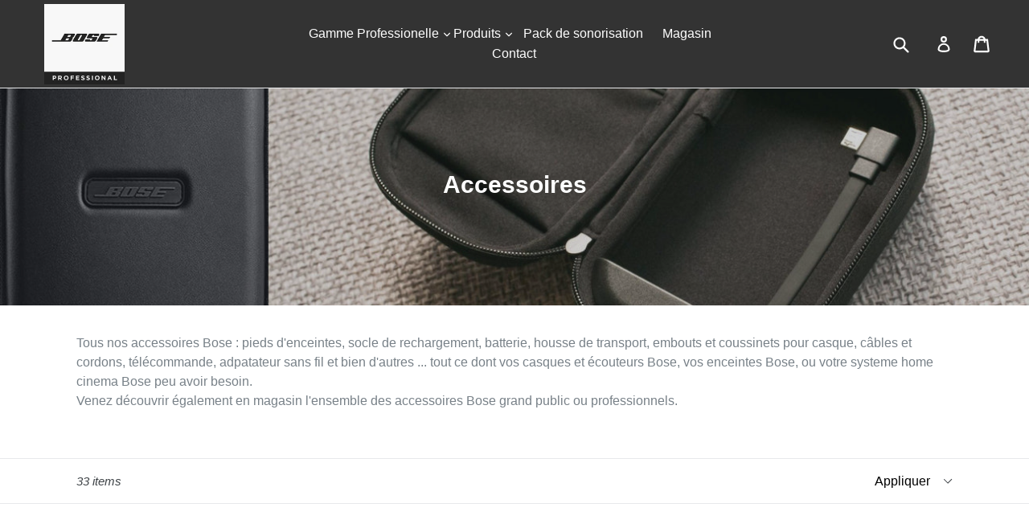

--- FILE ---
content_type: text/html; charset=utf-8
request_url: https://www.audio-connect.com/collections/accessoires
body_size: 49891
content:
<!doctype html>
<!--[if IE 9]> <html class="ie9 no-js" lang="fr"> <![endif]-->
<!--[if (gt IE 9)|!(IE)]><!--> <html class="no-js" lang="fr"> <!--<![endif]-->
<head>
  
  <meta name="p:domain_verify" content="c466fc1c9a67bcf4cdb2d54b2f81c2ca"/>
  







      

      
<script type="text/javascript">
var a = window.performance && window.performance.mark;
if (a) {
  window.performance.mark("shopsheriff.amp-snippet.start");
}
var doc = document;
var redirect = "/cart" === window.location.pathname
&& (doc.referrer.includes("ampproject.org") || doc.referrer.includes("/a/s/") )
&& !doc.location.search.includes("utm");

if(redirect) {
  var f = doc.location.search ? "&" : "?";
  window.location =
    window.location.origin
  + window.location.pathname
  + f
  + "utm_source=shopsheriff&utm_medium=amp&utm_campaign=shopsheriff&utm_content=add-to-cart";
}
if (a) {
  window.performance.mark("shopsheriff.amp-snippet.end");
}
      </script>


   <link rel="amphtml" href="https://www.audio-connect.com/a/s/collections/accessoires">



  <meta charset="utf-8">
  <meta http-equiv="X-UA-Compatible" content="IE=edge,chrome=1">
  <meta name="viewport" content="width=device-width,initial-scale=1">
  <meta name="theme-color" content="#0087b7">
  <meta name="google-site-verification" content="cNYTXxMa1o5GkmfjN7CE8BRP8GxXI9-DRZvHyAPFsOI" />
  
  	<link rel="canonical" href="https://www.audio-connect.com/collections/accessoires">
  
  
  <meta name="msvalidate.01" content="07CB97BB1A6F0DF3C10C5A9C903D8C03" /><script type="application/ld+json">
{ 
  "@context": "http://schema.org",
  "@graph":[
{
  "@type": "Organization", 
  "url": "https://www.audio-connect.com", 
  "legalName" : "Audio Connect",
  "address" :"51, rue de Lyon 75012 Paris France",
  "brand":"Bose",
  "logo":"https://www.audio-connect.com/cdn/shop/files/Bose-logo-halloween_600x600.png?v=1740798031",
  "contactPoint" : [{
    "@type" : "ContactPoint",
    "telephone" : "+33 01 43 41 16 16",
    "contactType" : "customer service"
  }],
  "email" :"contact@audio-connect.com",
  "sameAs" : ["https://www.facebook.com/Espace-Bose-Audio-connect-411843715582446/","https://www.youtube.com/channel/UC0mrnEEmoprfoQWlfAf9Rtg"]
},
{ 
  "@context": "http://schema.org",
  "@type": "Website", 
  "url": "https://www.audio-connect.com", 
  "name": "Audio Connect",
  "description": "Commerce de détail d'appareils électroménagers en magasin spécialisé",
  "potentialAction": { 
    "@type": "SearchAction", 
    "target": "https://www.audio-connect.com/search?q={query}", 
    "query-input": "required name=query" 
  }
} 
,{
  "@context": "http://schema.org",
  "@type": "WebPage",
  "@id": "#16355065886",
  "url": "https://www.audio-connect.com/collections/accessoires",
  "name" : "Accessoires Bose","image": "https://www.audio-connect.com/cdn/shop/collections/HD_Bannieres_BOSE_bis2_0177ea62-b681-4310-ad51-572a90ee14f9_small.jpg?v=1563395290","description":"Découvrez les accessoires pour vos produits Bose, des housses et étuis de transport, aux câbles et cordons, en passant par les télécommandes et batteries"
},{
  "@context" : "http://schema.org",
  "@type" : "Product",
  "url" : "https://www.audio-connect.com/products/coussinets-quietcomfort-25",
  "name" : "Coussinet Casque Bose Quietcomfort 25",
  "description":"Coussinet Bose. Remplacez les coussinets perdus ou endommagés de votre casque Quietcomfort 25 QC25 par une nouvelle paire. Faciles à installer, ils assurent une isolation acoustique et renforcent votre tranquillité.",
  "image" : "https://www.audio-connect.com/cdn/shop/products/bose-coussinet-noir-kit-de-coussinets-bose-quietcomfort-25-28290473295981_large.jpg?v=1628224625",
  "aggregateRating" : {
		"@type" : "AggregateRating",
		"ratingValue" : "data-updated-at=2025-07-18T10:20:44Z",
		"reviewCount" : "data-average-rating=4.50"
   },"brand": {
    "@type": "Thing",
    "name": "Bose"
  },
  "sku":"720876-0010","gtin13":"017817576291","offers" : [ {
    "@type" : "Offer",
    "priceCurrency" : "EUR",
    "price" : "34.95",
    "itemCondition" : "http://schema.org/NewCondition",
    "availability" : "https://schema.org/InStock",
    "seller": {
      "@type": "Organization",
      "name": "Audio Connect"
    },
	"url": "https://www.audio-connect.com/products/coussinets-quietcomfort-25"
  }]
}

,{
  "@context" : "http://schema.org",
  "@type" : "Product",
  "url" : "https://www.audio-connect.com/products/kit-de-coussinet-quietcomfort-35",
  "name" : "Kit de coussinets QuietComfort 35",
  "description":"Coussinet Bose. Kit de coussinets de rechange pour le casque à réduction de bruit sans fil Bose QuietComfort 35 et Quietcomfort 35 II.",
  "image" : "https://www.audio-connect.com/cdn/shop/products/bose-coussinet-noir-kit-de-coussinets-bose-quietcomfort-35-28330900160621_large.jpg?v=1628237294",
  "aggregateRating" : {
		"@type" : "AggregateRating",
		"ratingValue" : "data-updated-at=2026-01-29T09:10:06Z",
		"reviewCount" : "data-average-rating=4.93"
   },"brand": {
    "@type": "Thing",
    "name": "Bose"
  },
  "sku":"760858-0010","gtin13":"017817734714","offers" : [ {
    "@type" : "Offer",
    "priceCurrency" : "EUR",
    "price" : "34.95",
    "itemCondition" : "http://schema.org/NewCondition",
    "availability" : "https://schema.org/InStock",
    "seller": {
      "@type": "Organization",
      "name": "Audio Connect"
    },
	"url": "https://www.audio-connect.com/products/kit-de-coussinet-quietcomfort-35"
  }]
}

,{
  "@context" : "http://schema.org",
  "@type" : "Product",
  "url" : "https://www.audio-connect.com/products/kit-de-coussinets-bose-headphones-700",
  "name" : "Kit de coussinets Bose Headphones 700 - Housse de remplacement Bose QC 700",
  "description":"Coussinet Bose. Les housses de remplacement pour le casque Bose Headphones sont maintenant disponibles en Bleu nuit, noir et Gris. Les coussinets d&#39;origine interchangeable offrent une réduction de bruit passive de qualité pour votre casque Bose headphones 700.",
  "image" : "https://www.audio-connect.com/cdn/shop/products/bose-coussinet-kit-de-coussinets-bose-headphones-700-28290775220333_large.jpg?v=1628311234",
  "aggregateRating" : {
		"@type" : "AggregateRating",
		"ratingValue" : "data-updated-at=2025-10-31T12:17:47Z",
		"reviewCount" : "data-average-rating=5.00"
   },"brand": {
    "@type": "Thing",
    "name": "Bose"
  },
  "sku":"834167-0100","gtin13":"017817813679","offers" : [ {
    "@type" : "Offer",
    "priceCurrency" : "EUR",
    "price" : "34.95",
    "itemCondition" : "http://schema.org/NewCondition",
    "availability" : "https://schema.org/InStock",
    "seller": {
      "@type": "Organization",
      "name": "Audio Connect"
    },
	"url": "https://www.audio-connect.com/products/kit-de-coussinets-bose-headphones-700"
  }]
}

,{
  "@context" : "http://schema.org",
  "@type" : "Product",
  "url" : "https://www.audio-connect.com/products/kit-de-coussinets-casque-bose-ae2",
  "name" : "Coussinets casque Bose AE2",
  "description":"Coussinet Bose. Kit de coussinets de rechange pour casque Bose AE2. Facile d&#39;installation les coussinets vous offre confort et une réduction de bruit passive.",
  "image" : "https://www.audio-connect.com/cdn/shop/products/bose-coussinet-noir-kit-de-coussinets-bose-ae2-soundtrue-ae-28332396413037_large.jpg?v=1628296835",
  "aggregateRating" : {
		"@type" : "AggregateRating",
		"ratingValue" : "data-updated-at=2024-08-07T20:11:11Z",
		"reviewCount" : "data-average-rating=5.00"
   },"brand": {
    "@type": "Thing",
    "name": "Bose"
  },
  "sku":"329586-0010","gtin13":"017817540025","offers" : [ {
    "@type" : "Offer",
    "priceCurrency" : "EUR",
    "price" : "24.95",
    "itemCondition" : "http://schema.org/NewCondition",
    "availability" : "https://schema.org/InStock",
    "seller": {
      "@type": "Organization",
      "name": "Audio Connect"
    },
	"url": "https://www.audio-connect.com/products/kit-de-coussinets-casque-bose-ae2"
  }]
}

,{
  "@context" : "http://schema.org",
  "@type" : "Product",
  "url" : "https://www.audio-connect.com/products/kit-de-coussinets-casque-circum-aural-bluetooth-soundlink",
  "name" : "Coussinets casque Bose AE2/ Bluetooth soundlink",
  "description":"Coussinet Bose. Kit de coussinets d’écouteurs de rechange pour casque Bose AE2 et le casque soundlink Bluetooth Soundlink. Disponible en couleurs Noir ou Beige.",
  "image" : "https://www.audio-connect.com/cdn/shop/products/bose-coussinet-kit-de-coussinets-casque-circum-aural-bluetooth-soundlink-28331341906029_large.jpg?v=1628251181",
  "aggregateRating" : {
		"@type" : "AggregateRating",
		"ratingValue" : "data-updated-at=2025-10-11T15:58:28Z",
		"reviewCount" : "data-average-rating=0.00"
   },"brand": {
    "@type": "Thing",
    "name": "Bose"
  },
  "sku":"746892-0010","gtin13":"017817540025","offers" : [ {
    "@type" : "Offer",
    "priceCurrency" : "EUR",
    "price" : "24.95",
    "itemCondition" : "http://schema.org/NewCondition",
    "availability" : "https://schema.org/InStock",
    "seller": {
      "@type": "Organization",
      "name": "Audio Connect"
    },
	"url": "https://www.audio-connect.com/products/kit-de-coussinets-casque-circum-aural-bluetooth-soundlink"
  }]
}

,{
  "@context" : "http://schema.org",
  "@type" : "Product",
  "url" : "https://www.audio-connect.com/products/kit-de-coussinets-casque-bose-oe2-soundtrue-oe",
  "name" : "Kit de coussinets pour casque Bose OE2 / Soundtrue OE",
  "description":"Coussinet Bose. Coussinets de rechange pour casque Bose OE2 et Sountrue OE. 
Coussinets Bose disponible en Noir ou en Gris.",
  "image" : "https://www.audio-connect.com/cdn/shop/products/bose-coussinet-noir-kit-de-coussinets-casque-bose-oe2-soundtrue-oe-28290069266541_large.jpg?v=1628284114",
  "aggregateRating" : {
		"@type" : "AggregateRating",
		"ratingValue" : "data-updated-at=2024-08-07T22:55:15Z",
		"reviewCount" : "data-average-rating=5.00"
   },"brand": {
    "@type": "Thing",
    "name": "Bose"
  },
  "sku":"347686-0010","gtin13":"017817561921","offers" : [ {
    "@type" : "Offer",
    "priceCurrency" : "EUR",
    "price" : "24.95",
    "itemCondition" : "http://schema.org/NewCondition",
    "availability" : "https://schema.org/OutOfStock",
    "seller": {
      "@type": "Organization",
      "name": "Audio Connect"
    },
	"url": "https://www.audio-connect.com/products/kit-de-coussinets-casque-bose-oe2-soundtrue-oe"
  }]
}

,{
  "@context" : "http://schema.org",
  "@type" : "Product",
  "url" : "https://www.audio-connect.com/products/kit-de-coussinets-casque-supra-aural-bluetooth-soundlink",
  "name" : "Kit de coussinets casque Bose supra aural Bluetooth SoundLink",
  "description":"Coussinet Bose. Kit de coussinets de rechange pour casque Bose supra-aural Bluetooth SoundLink disponible en deux couleurs ( noir ou beige caramel )",
  "image" : "https://www.audio-connect.com/cdn/shop/products/bose-coussinet-kit-de-coussinets-bose-bluetooth-soundlink-oe-28289873018989_large.jpg?v=1628239159",
  "aggregateRating" : {
		"@type" : "AggregateRating",
		"ratingValue" : "data-updated-at=2025-03-18T17:13:00Z",
		"reviewCount" : "data-average-rating=5.00"
   },"brand": {
    "@type": "Thing",
    "name": "Bose"
  },
  "sku":"724277-0010","gtin13":"017817666329","offers" : [ {
    "@type" : "Offer",
    "priceCurrency" : "EUR",
    "price" : "24.95",
    "itemCondition" : "http://schema.org/NewCondition",
    "availability" : "https://schema.org/OutOfStock",
    "seller": {
      "@type": "Organization",
      "name": "Audio Connect"
    },
	"url": "https://www.audio-connect.com/products/kit-de-coussinets-casque-supra-aural-bluetooth-soundlink"
  }]
}

,{
  "@context" : "http://schema.org",
  "@type" : "Product",
  "url" : "https://www.audio-connect.com/products/kit-de-coussinets-bose-quietcomfort-3-supra-oe",
  "name" : "Kit de coussinets Bose® QuietComfort 3",
  "description":"Coussinet Bose. Kit de coussinets Bose® QuietComfort 3 pour casque à réduction de bruit .",
  "image" : "https://www.audio-connect.com/cdn/shop/products/bose-coussinet-kit-de-coussinets-bose-quietcomfort-3-4789115224173_large.jpg?v=1571665231",
  "aggregateRating" : {
		"@type" : "AggregateRating",
		"ratingValue" : "data-updated-at=2025-12-08T08:57:20Z",
		"reviewCount" : "data-average-rating=5.00"
   },"brand": {
    "@type": "Thing",
    "name": "Bose"
  },
  "sku":"40394","gtin13":"017817393942","offers" : [ {
    "@type" : "Offer",
    "priceCurrency" : "EUR",
    "price" : "39.90",
    "itemCondition" : "http://schema.org/NewCondition",
    "availability" : "https://schema.org/InStock",
    "seller": {
      "@type": "Organization",
      "name": "Audio Connect"
    },
	"url": "https://www.audio-connect.com/products/kit-de-coussinets-bose-quietcomfort-3-supra-oe"
  }]
}

,{
  "@context" : "http://schema.org",
  "@type" : "Product",
  "url" : "https://www.audio-connect.com/products/kit-de-coussinets-casque-bose-quietcomfort-15",
  "name" : "Kit de coussinets pour Bose QuietComfort® 15",
  "description":"Coussinet Bose. Kit de coussinets d’écouteurs de rechange pour casque Bose a réduction de bruit QuietComfort® 15 Vous avez perdu ou abîmé les coussinets de votre casque QC15 il est possible de les remplacez.",
  "image" : "https://www.audio-connect.com/cdn/shop/products/bose-coussinet-kit-de-coussinets-bose-quietcomfort-15-28794271727725_large.jpg?v=1697461924",
  "aggregateRating" : {
		"@type" : "AggregateRating",
		"ratingValue" : "data-updated-at=2024-08-07T20:11:11Z",
		"reviewCount" : "data-average-rating=5.00"
   },"brand": {
    "@type": "Thing",
    "name": "Bose"
  },
  "sku":"324470-0010","gtin13":"017817519328","offers" : [ {
    "@type" : "Offer",
    "priceCurrency" : "EUR",
    "price" : "39.90",
    "itemCondition" : "http://schema.org/NewCondition",
    "availability" : "https://schema.org/OutOfStock",
    "seller": {
      "@type": "Organization",
      "name": "Audio Connect"
    },
	"url": "https://www.audio-connect.com/products/kit-de-coussinets-casque-bose-quietcomfort-15"
  }]
}

,{
  "@context" : "http://schema.org",
  "@type" : "Product",
  "url" : "https://www.audio-connect.com/products/embouts-bose-stayhear-s-m-l-deux-paires-1",
  "name" : "Embouts silicone StayHear+ pour écouteurs Bose",
  "description":"Embout Bose. Embouts en silicone StayHear+ de taille small, medium et large pour écouteurs Bose Soundtrue Ultra et écouteurs Bose Quiet Comfort 20",
  "image" : "https://www.audio-connect.com/cdn/shop/products/bose-embout-large-embouts-bose-stayhear-s-m-l-deux-paires-4786244649069_large.jpg?v=1571665231",
  "aggregateRating" : {
		"@type" : "AggregateRating",
		"ratingValue" : "data-updated-at=2024-08-07T20:11:11Z",
		"reviewCount" : "data-average-rating=4.50"
   },"brand": {
    "@type": "Thing",
    "name": "Bose"
  },
  "sku":"362538-0010","gtin13":"017817607254","offers" : [ {
    "@type" : "Offer",
    "priceCurrency" : "EUR",
    "price" : "9.95",
    "itemCondition" : "http://schema.org/NewCondition",
    "availability" : "https://schema.org/OutOfStock",
    "seller": {
      "@type": "Organization",
      "name": "Audio Connect"
    },
	"url": "https://www.audio-connect.com/products/embouts-bose-stayhear-s-m-l-deux-paires-1"
  }]
}

,{
  "@context" : "http://schema.org",
  "@type" : "Product",
  "url" : "https://www.audio-connect.com/products/embouts-bose-stayhear-max-s-m-l",
  "name" : "Nouvelles Embouts Bose® StayHear Max S/M/L (deux paires)",
  "description":"Embout Bose. Voici les embouts pour les nouveaux écouteurs sans fil Bose Quietcomfort Earbuds et les écouteurs Bose sport Earbuds. Simples et confortables ils vous offriront confort et maintien tout le long de votre journée ou lors de vos entrainements.",
  "image" : "https://www.audio-connect.com/cdn/shop/products/bose-embout-small-embouts-bose-stayhear-max-s-m-l-deux-paires-15696145416301_large.png?v=1600705493",
  "aggregateRating" : {
		"@type" : "AggregateRating",
		"ratingValue" : "data-updated-at=2024-08-08T03:24:18Z",
		"reviewCount" : "data-average-rating=0.00"
   },"brand": {
    "@type": "Thing",
    "name": "Bose"
  },
  "sku":"859509-0110","gtin13":"859509-0110","offers" : [ {
    "@type" : "Offer",
    "priceCurrency" : "EUR",
    "price" : "7.95",
    "itemCondition" : "http://schema.org/NewCondition",
    "availability" : "https://schema.org/InStock",
    "seller": {
      "@type": "Organization",
      "name": "Audio Connect"
    },
	"url": "https://www.audio-connect.com/products/embouts-bose-stayhear-max-s-m-l"
  }]
}

,{
  "@context" : "http://schema.org",
  "@type" : "Product",
  "url" : "https://www.audio-connect.com/products/cable-quietcomfort-25-apple-android",
  "name" : "Câble Bose avec microphone télécommande QuietComfort® 25 Apple/Android",
  "description":"Cable Bose. Câble de rechange avec microphone et télécommande intégrée pour casque a réduction de bruit Bose Quietcomfort 25 disponible en bleu ou en noir. Cordon pour Bose QC 25 maintenant disponible.",
  "image" : "https://www.audio-connect.com/cdn/shop/products/bose-cable-cable-mobile-casque-bose-quietcomfort-25-apple-android-28299845042285_large.jpg?v=1628297556",
  "aggregateRating" : {
		"@type" : "AggregateRating",
		"ratingValue" : "data-updated-at=2024-08-07T20:11:11Z",
		"reviewCount" : "data-average-rating=5.00"
   },"brand": {
    "@type": "Thing",
    "name": "Bose"
  },
  "sku":"720875-0110","gtin13":"017817660983","offers" : [ {
    "@type" : "Offer",
    "priceCurrency" : "EUR",
    "price" : "29.95",
    "itemCondition" : "http://schema.org/NewCondition",
    "availability" : "https://schema.org/InStock",
    "seller": {
      "@type": "Organization",
      "name": "Audio Connect"
    },
	"url": "https://www.audio-connect.com/products/cable-quietcomfort-25-apple-android"
  }]
}

,{
  "@context" : "http://schema.org",
  "@type" : "Product",
  "url" : "https://www.audio-connect.com/products/cable-supra-aural-bluetooth-soundlink",
  "name" : "Câble Bose supra-aural Bluetooth SoundLink",
  "description":"Cable Bose. Câble de remplacement pour casque sans fil Bose Soundlink Supra-aural permet de continuer d&#39;écouter de la musique lorsque celui-ci na plus de batterie.",
  "image" : "https://www.audio-connect.com/cdn/shop/products/bose-cable-cable-casque-bose-supra-aural-bluetooth-soundlink-12147532595309_large.jpg?v=1571665233",
  "aggregateRating" : {
		"@type" : "AggregateRating",
		"ratingValue" : "data-updated-at=2025-09-22T13:28:03Z",
		"reviewCount" : "data-average-rating=0.00"
   },"brand": {
    "@type": "Thing",
    "name": "Bose"
  },
  "sku":"724272-0010","gtin13":"017817666343","offers" : [ {
    "@type" : "Offer",
    "priceCurrency" : "EUR",
    "price" : "6.95",
    "itemCondition" : "http://schema.org/NewCondition",
    "availability" : "https://schema.org/InStock",
    "seller": {
      "@type": "Organization",
      "name": "Audio Connect"
    },
	"url": "https://www.audio-connect.com/products/cable-supra-aural-bluetooth-soundlink"
  }]
}

,{
  "@context" : "http://schema.org",
  "@type" : "Product",
  "url" : "https://www.audio-connect.com/products/cable-mobile-soundtrue-ae-et-oe2-oe2i-pour-apple-et-android-1",
  "name" : "Câble mobile pour casque SoundTrue AE OE2/OE2i - Apple et Android",
  "description":"Cable Bose. Câble de rechange Bose SoundTrue AE et OE2/OE2i pour APPLE et ANDROID disponible en bleu et noir. Une télécommande et microphone intégré pour gérer appels et musique.",
  "image" : "https://www.audio-connect.com/cdn/shop/products/bose-cable-pour-appareils-android-noir-cable-mobile-casque-bose-soundtrue-ae-oe2-oe2i-28330756767853_large.jpg?v=1628281234",
  "aggregateRating" : {
		"@type" : "AggregateRating",
		"ratingValue" : "data-updated-at=2024-10-07T16:55:02Z",
		"reviewCount" : "data-average-rating=4.50"
   },"brand": {
    "@type": "Thing",
    "name": "Bose"
  },
  "sku":"746946-0020","gtin13":"746946-0010","offers" : [ {
    "@type" : "Offer",
    "priceCurrency" : "EUR",
    "price" : "29.95",
    "itemCondition" : "http://schema.org/NewCondition",
    "availability" : "https://schema.org/InStock",
    "seller": {
      "@type": "Organization",
      "name": "Audio Connect"
    },
	"url": "https://www.audio-connect.com/products/cable-mobile-soundtrue-ae-et-oe2-oe2i-pour-apple-et-android-1"
  }]
}

,{
  "@context" : "http://schema.org",
  "@type" : "Product",
  "url" : "https://www.audio-connect.com/products/cable-mobile-pour-casque-bose-qc15",
  "name" : "Cable avec télécommande micro pour Bose Quietcomfort 15",
  "description":"Cable Bose. Cable audio pour le casque Bose Quietcomfort 15 avec télécommande et microphone Apple vous permet d&#39;augmenter et diminuer le volume, de décroche raccrocher et de passer au musiques suivante.",
  "image" : "https://www.audio-connect.com/cdn/shop/products/bose-cable-cable-mobile-casque-bose-quietcomfort-15-28283975762029_large.png?v=1627633185",
  "aggregateRating" : {
		"@type" : "AggregateRating",
		"ratingValue" : "data-updated-at=2024-11-28T15:06:33Z",
		"reviewCount" : "data-average-rating=5.00"
   },"brand": {
    "@type": "Thing",
    "name": "Bose"
  },
  "sku":"345436-0010","gtin13":"017817553520","offers" : [ {
    "@type" : "Offer",
    "priceCurrency" : "EUR",
    "price" : "29.95",
    "itemCondition" : "http://schema.org/NewCondition",
    "availability" : "https://schema.org/InStock",
    "seller": {
      "@type": "Organization",
      "name": "Audio Connect"
    },
	"url": "https://www.audio-connect.com/products/cable-mobile-pour-casque-bose-qc15"
  }]
}

,{
  "@context" : "http://schema.org",
  "@type" : "Product",
  "url" : "https://www.audio-connect.com/products/cable-usb-pour-casques-bose",
  "name" : "Câble USB pour Casques et Enceintes Bose (Micro USB)",
  "description":"Cable Bose. Optimisez l&#39;utilisation de vos casques et enceintes Bose avec ce câble USB spécialement conçu pour les modèles équipés d&#39;un port Micro USB. Ce câble de haute qualité offre une connexion fiable et rapide, vous permettant de recharger vos appareils et de les connecter à diverses sources d&#39;alimentation.",
  "image" : "https://www.audio-connect.com/cdn/shop/products/bose-cable-cable-usb-pour-casques-bose-28286812160109_large.png?v=1628167386",
  "aggregateRating" : {
		"@type" : "AggregateRating",
		"ratingValue" : "data-updated-at=2024-09-05T06:04:18Z",
		"reviewCount" : "data-average-rating=5.00"
   },"brand": {
    "@type": "Thing",
    "name": "Bose"
  },
  "sku":"807815-1022100","gtin13":"017817543002","offers" : [ {
    "@type" : "Offer",
    "priceCurrency" : "EUR",
    "price" : "12.95",
    "itemCondition" : "http://schema.org/NewCondition",
    "availability" : "https://schema.org/InStock",
    "seller": {
      "@type": "Organization",
      "name": "Audio Connect"
    },
	"url": "https://www.audio-connect.com/products/cable-usb-pour-casques-bose"
  }]
}


  ]
}
</script>

    <link rel="shortcut icon" href="//www.audio-connect.com/cdn/shop/files/Capture_d_ecran_2017-10-27_a_15.34.28_32x32.png?v=1740796885" type="image/png">
  

  
  <title>
    Accessoires Bose
    
    
    
      &ndash; Audio-connect
    
  </title>

  
    <meta name="description" content="Découvrez les accessoires pour vos produits Bose, des housses et étuis de transport, aux câbles et cordons, en passant par les télécommandes et batteries">
  

  <!-- /snippets/social-meta-tags.liquid -->
<meta property="og:site_name" content="Audio-connect">
<meta property="og:url" content="https://www.audio-connect.com/collections/accessoires">
<meta property="og:title" content="Accessoires Bose">
<meta property="og:type" content="website">
<meta property="og:description" content="Découvrez les accessoires pour vos produits Bose, des housses et étuis de transport, aux câbles et cordons, en passant par les télécommandes et batteries">


<meta name="twitter:site" content="@">
<meta name="twitter:card" content="summary_large_image">
<meta name="twitter:title" content="Accessoires Bose">
<meta name="twitter:description" content="Découvrez les accessoires pour vos produits Bose, des housses et étuis de transport, aux câbles et cordons, en passant par les télécommandes et batteries">


  
  <link href="//www.audio-connect.com/cdn/shop/t/56/assets/theme.scss.css?v=28614493187558681911755514538" rel="stylesheet" type="text/css" media="all" />
  <style type="text/css">
    .amp-only{display:none;}
    
    #SiteNav > li:nth-child(1) > a, #MobileNav > li:nth-child(1) > a{
        font-weight: bold;
        font-size: 20px;
    }
    #SiteNav > li:nth-child(1) > a:after, #MobileNav > li:nth-child(1) > a:after {
        content: "✭";
        margin-left: 5px;
    }
    #SiteNav > li:nth-child(1) > a:before, #MobileNav > li:nth-child(1) > a:before {
        content: "✭";
        margin-right: 5px;
    }
  </style>

  <script>
    var theme = {
      strings: {
        addToCart: "Ajouter au panier",
        soldOut: "Épuisé",
        unavailable: "Non disponible",
        showMore: "Voir plus",
        showLess: "Afficher moins",
        addressError: "Vous ne trouvez pas cette adresse",
        addressNoResults: "Aucun résultat pour cette adresse",
        addressQueryLimit: "Vous avez dépassé la limite de Google utilisation de l'API. Envisager la mise à niveau à un \u003ca href=\"https:\/\/developers.google.com\/maps\/premium\/usage-limits\"\u003erégime spécial\u003c\/a\u003e.",
        authError: "Il y avait un problème authentifier votre compte Google Maps."
      },
      moneyFormat: "{{amount_with_comma_separator}}€"
    }

    document.documentElement.className = document.documentElement.className.replace('no-js', 'js');
  </script>

  <!--[if (lte IE 9) ]><script src="//www.audio-connect.com/cdn/shop/t/56/assets/match-media.min.js?v=22265819453975888031574856917" type="text/javascript"></script><![endif]-->

  
  <!--[if (gt IE 9)|!(IE)]><!--><script src="//www.audio-connect.com/cdn/shop/t/56/assets/lazysizes.js?v=68441465964607740661574856916" async="async"></script><!--<![endif]-->
  <!--[if lte IE 9]><script src="//www.audio-connect.com/cdn/shop/t/56/assets/lazysizes.min.js?v=6877"></script><![endif]-->

  <!--[if (gt IE 9)|!(IE)]><!--><script src="//www.audio-connect.com/cdn/shop/t/56/assets/vendor.js?v=138215874852935667431574857389" defer="defer"></script><!--<![endif]-->
  <!--[if lte IE 9]><script src="//www.audio-connect.com/cdn/shop/t/56/assets/vendor.js?v=138215874852935667431574857389"></script><![endif]-->

  <!--[if (gt IE 9)|!(IE)]><!--><script src="//www.audio-connect.com/cdn/shop/t/56/assets/theme.js?v=52970106674945299021574857387" defer="defer"></script><!--<![endif]-->
  <!--[if lte IE 9]><script src="//www.audio-connect.com/cdn/shop/t/56/assets/theme.js?v=52970106674945299021574857387"></script><![endif]-->

  <script>window.performance && window.performance.mark && window.performance.mark('shopify.content_for_header.start');</script><meta name="google-site-verification" content="cNYTXxMa1o5GkmfjN7CE8BRP8GxXI9-DRZvHyAPFsOI">
<meta id="shopify-digital-wallet" name="shopify-digital-wallet" content="/24160913/digital_wallets/dialog">
<meta name="shopify-checkout-api-token" content="7d0dc4b5ccade843cb8ea62440d65418">
<meta id="in-context-paypal-metadata" data-shop-id="24160913" data-venmo-supported="false" data-environment="production" data-locale="fr_FR" data-paypal-v4="true" data-currency="EUR">
<link rel="alternate" type="application/atom+xml" title="Feed" href="/collections/accessoires.atom" />
<link rel="next" href="/collections/accessoires?page=2">
<link rel="alternate" type="application/json+oembed" href="https://www.audio-connect.com/collections/accessoires.oembed">
<script async="async" src="/checkouts/internal/preloads.js?locale=fr-FR"></script>
<script id="shopify-features" type="application/json">{"accessToken":"7d0dc4b5ccade843cb8ea62440d65418","betas":["rich-media-storefront-analytics"],"domain":"www.audio-connect.com","predictiveSearch":true,"shopId":24160913,"locale":"fr"}</script>
<script>var Shopify = Shopify || {};
Shopify.shop = "audioconnect.myshopify.com";
Shopify.locale = "fr";
Shopify.currency = {"active":"EUR","rate":"1.0"};
Shopify.country = "FR";
Shopify.theme = {"name":"Staging","id":79918399597,"schema_name":"Debut","schema_version":"1.6.4","theme_store_id":null,"role":"main"};
Shopify.theme.handle = "null";
Shopify.theme.style = {"id":null,"handle":null};
Shopify.cdnHost = "www.audio-connect.com/cdn";
Shopify.routes = Shopify.routes || {};
Shopify.routes.root = "/";</script>
<script type="module">!function(o){(o.Shopify=o.Shopify||{}).modules=!0}(window);</script>
<script>!function(o){function n(){var o=[];function n(){o.push(Array.prototype.slice.apply(arguments))}return n.q=o,n}var t=o.Shopify=o.Shopify||{};t.loadFeatures=n(),t.autoloadFeatures=n()}(window);</script>
<script id="shop-js-analytics" type="application/json">{"pageType":"collection"}</script>
<script defer="defer" async type="module" src="//www.audio-connect.com/cdn/shopifycloud/shop-js/modules/v2/client.init-shop-cart-sync_Lpn8ZOi5.fr.esm.js"></script>
<script defer="defer" async type="module" src="//www.audio-connect.com/cdn/shopifycloud/shop-js/modules/v2/chunk.common_X4Hu3kma.esm.js"></script>
<script defer="defer" async type="module" src="//www.audio-connect.com/cdn/shopifycloud/shop-js/modules/v2/chunk.modal_BV0V5IrV.esm.js"></script>
<script type="module">
  await import("//www.audio-connect.com/cdn/shopifycloud/shop-js/modules/v2/client.init-shop-cart-sync_Lpn8ZOi5.fr.esm.js");
await import("//www.audio-connect.com/cdn/shopifycloud/shop-js/modules/v2/chunk.common_X4Hu3kma.esm.js");
await import("//www.audio-connect.com/cdn/shopifycloud/shop-js/modules/v2/chunk.modal_BV0V5IrV.esm.js");

  window.Shopify.SignInWithShop?.initShopCartSync?.({"fedCMEnabled":true,"windoidEnabled":true});

</script>
<script>(function() {
  var isLoaded = false;
  function asyncLoad() {
    if (isLoaded) return;
    isLoaded = true;
    var urls = ["https:\/\/embed.tawk.to\/widget-script\/582cf5158147e4684e468f01\/default.js?shop=audioconnect.myshopify.com","https:\/\/static.klaviyo.com\/onsite\/js\/klaviyo.js?company_id=UGdKEb\u0026shop=audioconnect.myshopify.com","https:\/\/static.klaviyo.com\/onsite\/js\/klaviyo.js?company_id=UGdKEb\u0026shop=audioconnect.myshopify.com","https:\/\/servicepoints.sendcloud.sc\/shops\/shopify\/embed\/7c8c1aeb-dbf2-4a1c-9ad7-ba52f4ab274c.js?shop=audioconnect.myshopify.com"];
    for (var i = 0; i < urls.length; i++) {
      var s = document.createElement('script');
      s.type = 'text/javascript';
      s.async = true;
      s.src = urls[i];
      var x = document.getElementsByTagName('script')[0];
      x.parentNode.insertBefore(s, x);
    }
  };
  if(window.attachEvent) {
    window.attachEvent('onload', asyncLoad);
  } else {
    window.addEventListener('load', asyncLoad, false);
  }
})();</script>
<script id="__st">var __st={"a":24160913,"offset":3600,"reqid":"37d7a889-54ff-47f6-a426-b5ca954d0b12-1769754764","pageurl":"www.audio-connect.com\/collections\/accessoires","u":"7d4b83fe9c42","p":"collection","rtyp":"collection","rid":16355065886};</script>
<script>window.ShopifyPaypalV4VisibilityTracking = true;</script>
<script id="captcha-bootstrap">!function(){'use strict';const t='contact',e='account',n='new_comment',o=[[t,t],['blogs',n],['comments',n],[t,'customer']],c=[[e,'customer_login'],[e,'guest_login'],[e,'recover_customer_password'],[e,'create_customer']],r=t=>t.map((([t,e])=>`form[action*='/${t}']:not([data-nocaptcha='true']) input[name='form_type'][value='${e}']`)).join(','),a=t=>()=>t?[...document.querySelectorAll(t)].map((t=>t.form)):[];function s(){const t=[...o],e=r(t);return a(e)}const i='password',u='form_key',d=['recaptcha-v3-token','g-recaptcha-response','h-captcha-response',i],f=()=>{try{return window.sessionStorage}catch{return}},m='__shopify_v',_=t=>t.elements[u];function p(t,e,n=!1){try{const o=window.sessionStorage,c=JSON.parse(o.getItem(e)),{data:r}=function(t){const{data:e,action:n}=t;return t[m]||n?{data:e,action:n}:{data:t,action:n}}(c);for(const[e,n]of Object.entries(r))t.elements[e]&&(t.elements[e].value=n);n&&o.removeItem(e)}catch(o){console.error('form repopulation failed',{error:o})}}const l='form_type',E='cptcha';function T(t){t.dataset[E]=!0}const w=window,h=w.document,L='Shopify',v='ce_forms',y='captcha';let A=!1;((t,e)=>{const n=(g='f06e6c50-85a8-45c8-87d0-21a2b65856fe',I='https://cdn.shopify.com/shopifycloud/storefront-forms-hcaptcha/ce_storefront_forms_captcha_hcaptcha.v1.5.2.iife.js',D={infoText:'Protégé par hCaptcha',privacyText:'Confidentialité',termsText:'Conditions'},(t,e,n)=>{const o=w[L][v],c=o.bindForm;if(c)return c(t,g,e,D).then(n);var r;o.q.push([[t,g,e,D],n]),r=I,A||(h.body.append(Object.assign(h.createElement('script'),{id:'captcha-provider',async:!0,src:r})),A=!0)});var g,I,D;w[L]=w[L]||{},w[L][v]=w[L][v]||{},w[L][v].q=[],w[L][y]=w[L][y]||{},w[L][y].protect=function(t,e){n(t,void 0,e),T(t)},Object.freeze(w[L][y]),function(t,e,n,w,h,L){const[v,y,A,g]=function(t,e,n){const i=e?o:[],u=t?c:[],d=[...i,...u],f=r(d),m=r(i),_=r(d.filter((([t,e])=>n.includes(e))));return[a(f),a(m),a(_),s()]}(w,h,L),I=t=>{const e=t.target;return e instanceof HTMLFormElement?e:e&&e.form},D=t=>v().includes(t);t.addEventListener('submit',(t=>{const e=I(t);if(!e)return;const n=D(e)&&!e.dataset.hcaptchaBound&&!e.dataset.recaptchaBound,o=_(e),c=g().includes(e)&&(!o||!o.value);(n||c)&&t.preventDefault(),c&&!n&&(function(t){try{if(!f())return;!function(t){const e=f();if(!e)return;const n=_(t);if(!n)return;const o=n.value;o&&e.removeItem(o)}(t);const e=Array.from(Array(32),(()=>Math.random().toString(36)[2])).join('');!function(t,e){_(t)||t.append(Object.assign(document.createElement('input'),{type:'hidden',name:u})),t.elements[u].value=e}(t,e),function(t,e){const n=f();if(!n)return;const o=[...t.querySelectorAll(`input[type='${i}']`)].map((({name:t})=>t)),c=[...d,...o],r={};for(const[a,s]of new FormData(t).entries())c.includes(a)||(r[a]=s);n.setItem(e,JSON.stringify({[m]:1,action:t.action,data:r}))}(t,e)}catch(e){console.error('failed to persist form',e)}}(e),e.submit())}));const S=(t,e)=>{t&&!t.dataset[E]&&(n(t,e.some((e=>e===t))),T(t))};for(const o of['focusin','change'])t.addEventListener(o,(t=>{const e=I(t);D(e)&&S(e,y())}));const B=e.get('form_key'),M=e.get(l),P=B&&M;t.addEventListener('DOMContentLoaded',(()=>{const t=y();if(P)for(const e of t)e.elements[l].value===M&&p(e,B);[...new Set([...A(),...v().filter((t=>'true'===t.dataset.shopifyCaptcha))])].forEach((e=>S(e,t)))}))}(h,new URLSearchParams(w.location.search),n,t,e,['guest_login'])})(!0,!0)}();</script>
<script integrity="sha256-4kQ18oKyAcykRKYeNunJcIwy7WH5gtpwJnB7kiuLZ1E=" data-source-attribution="shopify.loadfeatures" defer="defer" src="//www.audio-connect.com/cdn/shopifycloud/storefront/assets/storefront/load_feature-a0a9edcb.js" crossorigin="anonymous"></script>
<script data-source-attribution="shopify.dynamic_checkout.dynamic.init">var Shopify=Shopify||{};Shopify.PaymentButton=Shopify.PaymentButton||{isStorefrontPortableWallets:!0,init:function(){window.Shopify.PaymentButton.init=function(){};var t=document.createElement("script");t.src="https://www.audio-connect.com/cdn/shopifycloud/portable-wallets/latest/portable-wallets.fr.js",t.type="module",document.head.appendChild(t)}};
</script>
<script data-source-attribution="shopify.dynamic_checkout.buyer_consent">
  function portableWalletsHideBuyerConsent(e){var t=document.getElementById("shopify-buyer-consent"),n=document.getElementById("shopify-subscription-policy-button");t&&n&&(t.classList.add("hidden"),t.setAttribute("aria-hidden","true"),n.removeEventListener("click",e))}function portableWalletsShowBuyerConsent(e){var t=document.getElementById("shopify-buyer-consent"),n=document.getElementById("shopify-subscription-policy-button");t&&n&&(t.classList.remove("hidden"),t.removeAttribute("aria-hidden"),n.addEventListener("click",e))}window.Shopify?.PaymentButton&&(window.Shopify.PaymentButton.hideBuyerConsent=portableWalletsHideBuyerConsent,window.Shopify.PaymentButton.showBuyerConsent=portableWalletsShowBuyerConsent);
</script>
<script data-source-attribution="shopify.dynamic_checkout.cart.bootstrap">document.addEventListener("DOMContentLoaded",(function(){function t(){return document.querySelector("shopify-accelerated-checkout-cart, shopify-accelerated-checkout")}if(t())Shopify.PaymentButton.init();else{new MutationObserver((function(e,n){t()&&(Shopify.PaymentButton.init(),n.disconnect())})).observe(document.body,{childList:!0,subtree:!0})}}));
</script>
<link id="shopify-accelerated-checkout-styles" rel="stylesheet" media="screen" href="https://www.audio-connect.com/cdn/shopifycloud/portable-wallets/latest/accelerated-checkout-backwards-compat.css" crossorigin="anonymous">
<style id="shopify-accelerated-checkout-cart">
        #shopify-buyer-consent {
  margin-top: 1em;
  display: inline-block;
  width: 100%;
}

#shopify-buyer-consent.hidden {
  display: none;
}

#shopify-subscription-policy-button {
  background: none;
  border: none;
  padding: 0;
  text-decoration: underline;
  font-size: inherit;
  cursor: pointer;
}

#shopify-subscription-policy-button::before {
  box-shadow: none;
}

      </style>

<script>window.performance && window.performance.mark && window.performance.mark('shopify.content_for_header.end');</script>

  
<!-- Start of Judge.me Core -->
<link rel="dns-prefetch" href="https://cdn.judge.me/">
<script data-cfasync='false' class='jdgm-settings-script'>window.jdgmSettings={"pagination":5,"disable_web_reviews":false,"badge_no_review_text":"Aucun avis","badge_n_reviews_text":"{{ n }} avis","badge_star_color":"#0087b7","hide_badge_preview_if_no_reviews":true,"badge_hide_text":false,"enforce_center_preview_badge":false,"widget_title":"Avis Clients","widget_open_form_text":"Écrire un avis","widget_close_form_text":"Annuler l'avis","widget_refresh_page_text":"Actualiser la page","widget_summary_text":"Basé sur {{ number_of_reviews }} avis","widget_no_review_text":"Soyez le premier à écrire un avis","widget_name_field_text":"Nom d'affichage","widget_verified_name_field_text":"Nom vérifié (public)","widget_name_placeholder_text":"Nom d'affichage","widget_required_field_error_text":"Ce champ est obligatoire.","widget_email_field_text":"Adresse email","widget_verified_email_field_text":"Email vérifié (privé, ne peut pas être modifié)","widget_email_placeholder_text":"Votre adresse email","widget_email_field_error_text":"Veuillez entrer une adresse email valide.","widget_rating_field_text":"Évaluation","widget_review_title_field_text":"Titre de l'avis","widget_review_title_placeholder_text":"Donnez un titre à votre avis","widget_review_body_field_text":"Contenu de l'avis","widget_review_body_placeholder_text":"Commencez à écrire ici...","widget_pictures_field_text":"Photo/Vidéo (facultatif)","widget_submit_review_text":"Soumettre l'avis","widget_submit_verified_review_text":"Soumettre un avis vérifié","widget_submit_success_msg_with_auto_publish":"Merci ! Veuillez actualiser la page dans quelques instants pour voir votre avis. Vous pouvez supprimer ou modifier votre avis en vous connectant à \u003ca href='https://judge.me/login' target='_blank' rel='nofollow noopener'\u003eJudge.me\u003c/a\u003e","widget_submit_success_msg_no_auto_publish":"Merci ! Votre avis sera publié dès qu'il sera approuvé par l'administrateur de la boutique. Vous pouvez supprimer ou modifier votre avis en vous connectant à \u003ca href='https://judge.me/login' target='_blank' rel='nofollow noopener'\u003eJudge.me\u003c/a\u003e","widget_show_default_reviews_out_of_total_text":"Affichage de {{ n_reviews_shown }} sur {{ n_reviews }} avis.","widget_show_all_link_text":"Tout afficher","widget_show_less_link_text":"Afficher moins","widget_author_said_text":"{{ reviewer_name }} a dit :","widget_days_text":"il y a {{ n }} jour/jours","widget_weeks_text":"il y a {{ n }} semaine/semaines","widget_months_text":"il y a {{ n }} mois","widget_years_text":"il y a {{ n }} an/ans","widget_yesterday_text":"Hier","widget_today_text":"Aujourd'hui","widget_replied_text":"\u003e\u003e {{ shop_name }} a répondu :","widget_read_more_text":"Lire plus","widget_reviewer_name_as_initial":"","widget_rating_filter_color":"#0087b7","widget_rating_filter_see_all_text":"Voir tous les avis","widget_sorting_most_recent_text":"Plus récents","widget_sorting_highest_rating_text":"Meilleures notes","widget_sorting_lowest_rating_text":"Notes les plus basses","widget_sorting_with_pictures_text":"Uniquement les photos","widget_sorting_most_helpful_text":"Plus utiles","widget_open_question_form_text":"Poser une question","widget_reviews_subtab_text":"Avis","widget_questions_subtab_text":"Questions","widget_question_label_text":"Question","widget_answer_label_text":"Réponse","widget_question_placeholder_text":"Écrivez votre question ici","widget_submit_question_text":"Soumettre la question","widget_question_submit_success_text":"Merci pour votre question ! Nous vous notifierons dès qu'elle aura une réponse.","widget_star_color":"#0087b7","verified_badge_text":"Vérifié","verified_badge_bg_color":"","verified_badge_text_color":"","verified_badge_placement":"left-of-reviewer-name","widget_review_max_height":"","widget_hide_border":false,"widget_social_share":false,"widget_thumb":false,"widget_review_location_show":false,"widget_location_format":"country_iso_code","all_reviews_include_out_of_store_products":true,"all_reviews_out_of_store_text":"(hors boutique)","all_reviews_pagination":100,"all_reviews_product_name_prefix_text":"à propos de","enable_review_pictures":false,"enable_question_anwser":true,"widget_theme":"","review_date_format":"mm/dd/yyyy","default_sort_method":"most-recent","widget_product_reviews_subtab_text":"Avis Produits","widget_shop_reviews_subtab_text":"Avis Boutique","widget_other_products_reviews_text":"Avis pour d'autres produits","widget_store_reviews_subtab_text":"Avis de la boutique","widget_no_store_reviews_text":"Cette boutique n'a pas encore reçu d'avis","widget_web_restriction_product_reviews_text":"Ce produit n'a pas encore reçu d'avis","widget_no_items_text":"Aucun élément trouvé","widget_show_more_text":"Afficher plus","widget_write_a_store_review_text":"Écrire un avis sur la boutique","widget_other_languages_heading":"Avis dans d'autres langues","widget_translate_review_text":"Traduire l'avis en {{ language }}","widget_translating_review_text":"Traduction en cours...","widget_show_original_translation_text":"Afficher l'original ({{ language }})","widget_translate_review_failed_text":"Impossible de traduire cet avis.","widget_translate_review_retry_text":"Réessayer","widget_translate_review_try_again_later_text":"Réessayez plus tard","show_product_url_for_grouped_product":false,"widget_sorting_pictures_first_text":"Photos en premier","show_pictures_on_all_rev_page_mobile":false,"show_pictures_on_all_rev_page_desktop":false,"floating_tab_hide_mobile_install_preference":false,"floating_tab_button_name":"★ Avis","floating_tab_title":"Laissons nos clients parler pour nous","floating_tab_button_color":"","floating_tab_button_background_color":"","floating_tab_url":"","floating_tab_url_enabled":false,"floating_tab_tab_style":"text","all_reviews_text_badge_text":"Les clients nous notent {{ shop.metafields.judgeme.all_reviews_rating | round: 1 }}/5 basé sur {{ shop.metafields.judgeme.all_reviews_count }} avis.","all_reviews_text_badge_text_branded_style":"{{ shop.metafields.judgeme.all_reviews_rating | round: 1 }} sur 5 étoiles basé sur {{ shop.metafields.judgeme.all_reviews_count }} avis","is_all_reviews_text_badge_a_link":false,"show_stars_for_all_reviews_text_badge":false,"all_reviews_text_badge_url":"","all_reviews_text_style":"text","all_reviews_text_color_style":"judgeme_brand_color","all_reviews_text_color":"#108474","all_reviews_text_show_jm_brand":true,"featured_carousel_show_header":true,"featured_carousel_title":"Ce que nos clients disent de nous","testimonials_carousel_title":"Les clients nous disent","videos_carousel_title":"Histoire de clients réels","cards_carousel_title":"Les clients nous disent","featured_carousel_count_text":"Sur {{ n }} avis","featured_carousel_add_link_to_all_reviews_page":false,"featured_carousel_url":"","featured_carousel_show_images":true,"featured_carousel_autoslide_interval":5,"featured_carousel_arrows_on_the_sides":false,"featured_carousel_height":250,"featured_carousel_width":80,"featured_carousel_image_size":0,"featured_carousel_image_height":250,"featured_carousel_arrow_color":"#3d4246","verified_count_badge_style":"vintage","verified_count_badge_orientation":"horizontal","verified_count_badge_color_style":"judgeme_brand_color","verified_count_badge_color":"#108474","is_verified_count_badge_a_link":false,"verified_count_badge_url":"","verified_count_badge_show_jm_brand":true,"widget_rating_preset_default":5,"widget_first_sub_tab":"product-reviews","widget_show_histogram":true,"widget_histogram_use_custom_color":true,"widget_pagination_use_custom_color":false,"widget_star_use_custom_color":false,"widget_verified_badge_use_custom_color":false,"widget_write_review_use_custom_color":false,"picture_reminder_submit_button":"Upload Pictures","enable_review_videos":false,"mute_video_by_default":false,"widget_sorting_videos_first_text":"Vidéos en premier","widget_review_pending_text":"En attente","featured_carousel_items_for_large_screen":4,"social_share_options_order":"Facebook,Twitter","remove_microdata_snippet":false,"disable_json_ld":false,"enable_json_ld_products":false,"preview_badge_show_question_text":false,"preview_badge_no_question_text":"Aucune question","preview_badge_n_question_text":"{{ number_of_questions }} question/questions","qa_badge_show_icon":false,"qa_badge_position":"same-row","remove_judgeme_branding":false,"widget_add_search_bar":false,"widget_search_bar_placeholder":"Recherche","widget_sorting_verified_only_text":"Vérifiés uniquement","featured_carousel_theme":"card","featured_carousel_show_rating":true,"featured_carousel_show_title":true,"featured_carousel_show_body":true,"featured_carousel_show_date":false,"featured_carousel_show_reviewer":false,"featured_carousel_show_product":false,"featured_carousel_header_background_color":"#108474","featured_carousel_header_text_color":"#ffffff","featured_carousel_name_product_separator":"reviewed","featured_carousel_full_star_background":"#0087b7","featured_carousel_empty_star_background":"#d6d7d7","featured_carousel_vertical_theme_background":"#f9fafb","featured_carousel_verified_badge_enable":false,"featured_carousel_verified_badge_color":"#108474","featured_carousel_border_style":"round","featured_carousel_review_line_length_limit":3,"featured_carousel_more_reviews_button_text":"Lire plus d'avis","featured_carousel_view_product_button_text":"Voir le produit","all_reviews_page_load_reviews_on":"scroll","all_reviews_page_load_more_text":"Charger plus d'avis","disable_fb_tab_reviews":false,"enable_ajax_cdn_cache":false,"widget_public_name_text":"affiché publiquement comme","default_reviewer_name":"John Smith","default_reviewer_name_has_non_latin":true,"widget_reviewer_anonymous":"Anonyme","medals_widget_title":"Médailles d'avis Judge.me","medals_widget_background_color":"#f9fafb","medals_widget_position":"footer_all_pages","medals_widget_border_color":"#f9fafb","medals_widget_verified_text_position":"left","medals_widget_use_monochromatic_version":false,"medals_widget_elements_color":"#108474","show_reviewer_avatar":true,"widget_invalid_yt_video_url_error_text":"Pas une URL de vidéo YouTube","widget_max_length_field_error_text":"Veuillez ne pas dépasser {0} caractères.","widget_show_country_flag":false,"widget_show_collected_via_shop_app":true,"widget_verified_by_shop_badge_style":"light","widget_verified_by_shop_text":"Vérifié par la boutique","widget_show_photo_gallery":false,"widget_load_with_code_splitting":true,"widget_ugc_install_preference":false,"widget_ugc_title":"Fait par nous, partagé par vous","widget_ugc_subtitle":"Taguez-nous pour voir votre photo mise en avant sur notre page","widget_ugc_arrows_color":"#ffffff","widget_ugc_primary_button_text":"Acheter maintenant","widget_ugc_primary_button_background_color":"#108474","widget_ugc_primary_button_text_color":"#ffffff","widget_ugc_primary_button_border_width":"0","widget_ugc_primary_button_border_style":"none","widget_ugc_primary_button_border_color":"#108474","widget_ugc_primary_button_border_radius":"25","widget_ugc_secondary_button_text":"Charger plus","widget_ugc_secondary_button_background_color":"#ffffff","widget_ugc_secondary_button_text_color":"#108474","widget_ugc_secondary_button_border_width":"2","widget_ugc_secondary_button_border_style":"solid","widget_ugc_secondary_button_border_color":"#108474","widget_ugc_secondary_button_border_radius":"25","widget_ugc_reviews_button_text":"Voir les avis","widget_ugc_reviews_button_background_color":"#ffffff","widget_ugc_reviews_button_text_color":"#108474","widget_ugc_reviews_button_border_width":"2","widget_ugc_reviews_button_border_style":"solid","widget_ugc_reviews_button_border_color":"#108474","widget_ugc_reviews_button_border_radius":"25","widget_ugc_reviews_button_link_to":"judgeme-reviews-page","widget_ugc_show_post_date":true,"widget_ugc_max_width":"800","widget_rating_metafield_value_type":true,"widget_primary_color":"#108474","widget_enable_secondary_color":false,"widget_secondary_color":"#edf5f5","widget_summary_average_rating_text":"{{ average_rating }} sur 5","widget_media_grid_title":"Photos \u0026 vidéos clients","widget_media_grid_see_more_text":"Voir plus","widget_round_style":false,"widget_show_product_medals":true,"widget_verified_by_judgeme_text":"Vérifié par Judge.me","widget_show_store_medals":true,"widget_verified_by_judgeme_text_in_store_medals":"Vérifié par Judge.me","widget_media_field_exceed_quantity_message":"Désolé, nous ne pouvons accepter que {{ max_media }} pour un avis.","widget_media_field_exceed_limit_message":"{{ file_name }} est trop volumineux, veuillez sélectionner un {{ media_type }} de moins de {{ size_limit }}MB.","widget_review_submitted_text":"Avis soumis !","widget_question_submitted_text":"Question soumise !","widget_close_form_text_question":"Annuler","widget_write_your_answer_here_text":"Écrivez votre réponse ici","widget_enabled_branded_link":true,"widget_show_collected_by_judgeme":false,"widget_reviewer_name_color":"","widget_write_review_text_color":"","widget_write_review_bg_color":"","widget_collected_by_judgeme_text":"collecté par Judge.me","widget_pagination_type":"standard","widget_load_more_text":"Charger plus","widget_load_more_color":"#108474","widget_full_review_text":"Avis complet","widget_read_more_reviews_text":"Lire plus d'avis","widget_read_questions_text":"Lire les questions","widget_questions_and_answers_text":"Questions \u0026 Réponses","widget_verified_by_text":"Vérifié par","widget_verified_text":"Vérifié","widget_number_of_reviews_text":"{{ number_of_reviews }} avis","widget_back_button_text":"Retour","widget_next_button_text":"Suivant","widget_custom_forms_filter_button":"Filtres","custom_forms_style":"vertical","widget_show_review_information":false,"how_reviews_are_collected":"Comment les avis sont-ils collectés ?","widget_show_review_keywords":false,"widget_gdpr_statement":"Comment nous utilisons vos données : Nous vous contacterons uniquement à propos de l'avis que vous avez laissé, et seulement si nécessaire. En soumettant votre avis, vous acceptez les \u003ca href='https://judge.me/terms' target='_blank' rel='nofollow noopener'\u003econditions\u003c/a\u003e, la \u003ca href='https://judge.me/privacy' target='_blank' rel='nofollow noopener'\u003epolitique de confidentialité\u003c/a\u003e et les \u003ca href='https://judge.me/content-policy' target='_blank' rel='nofollow noopener'\u003epolitiques de contenu\u003c/a\u003e de Judge.me.","widget_multilingual_sorting_enabled":false,"widget_translate_review_content_enabled":false,"widget_translate_review_content_method":"manual","popup_widget_review_selection":"automatically_with_pictures","popup_widget_round_border_style":true,"popup_widget_show_title":true,"popup_widget_show_body":true,"popup_widget_show_reviewer":false,"popup_widget_show_product":true,"popup_widget_show_pictures":true,"popup_widget_use_review_picture":true,"popup_widget_show_on_home_page":true,"popup_widget_show_on_product_page":true,"popup_widget_show_on_collection_page":true,"popup_widget_show_on_cart_page":true,"popup_widget_position":"bottom_left","popup_widget_first_review_delay":5,"popup_widget_duration":5,"popup_widget_interval":5,"popup_widget_review_count":5,"popup_widget_hide_on_mobile":true,"review_snippet_widget_round_border_style":true,"review_snippet_widget_card_color":"#FFFFFF","review_snippet_widget_slider_arrows_background_color":"#FFFFFF","review_snippet_widget_slider_arrows_color":"#000000","review_snippet_widget_star_color":"#108474","show_product_variant":false,"all_reviews_product_variant_label_text":"Variante : ","widget_show_verified_branding":false,"widget_ai_summary_title":"Les clients disent","widget_ai_summary_disclaimer":"Résumé des avis généré par IA basé sur les avis clients récents","widget_show_ai_summary":false,"widget_show_ai_summary_bg":false,"widget_show_review_title_input":true,"redirect_reviewers_invited_via_email":"review_widget","request_store_review_after_product_review":false,"request_review_other_products_in_order":false,"review_form_color_scheme":"default","review_form_corner_style":"square","review_form_star_color":{},"review_form_text_color":"#333333","review_form_background_color":"#ffffff","review_form_field_background_color":"#fafafa","review_form_button_color":{},"review_form_button_text_color":"#ffffff","review_form_modal_overlay_color":"#000000","review_content_screen_title_text":"Comment évalueriez-vous ce produit ?","review_content_introduction_text":"Nous serions ravis que vous partagiez un peu votre expérience.","store_review_form_title_text":"Comment évalueriez-vous cette boutique ?","store_review_form_introduction_text":"Nous serions ravis que vous partagiez un peu votre expérience.","show_review_guidance_text":true,"one_star_review_guidance_text":"Mauvais","five_star_review_guidance_text":"Excellent","customer_information_screen_title_text":"À propos de vous","customer_information_introduction_text":"Veuillez nous en dire plus sur vous.","custom_questions_screen_title_text":"Votre expérience en détail","custom_questions_introduction_text":"Voici quelques questions pour nous aider à mieux comprendre votre expérience.","review_submitted_screen_title_text":"Merci pour votre avis !","review_submitted_screen_thank_you_text":"Nous le traitons et il apparaîtra bientôt dans la boutique.","review_submitted_screen_email_verification_text":"Veuillez confirmer votre email en cliquant sur le lien que nous venons de vous envoyer. Cela nous aide à maintenir des avis authentiques.","review_submitted_request_store_review_text":"Aimeriez-vous partager votre expérience d'achat avec nous ?","review_submitted_review_other_products_text":"Aimeriez-vous évaluer ces produits ?","store_review_screen_title_text":"Voulez-vous partager votre expérience de shopping avec nous ?","store_review_introduction_text":"Nous apprécions votre retour d'expérience et nous l'utilisons pour nous améliorer. Veuillez partager vos pensées ou suggestions.","reviewer_media_screen_title_picture_text":"Partager une photo","reviewer_media_introduction_picture_text":"Téléchargez une photo pour étayer votre avis.","reviewer_media_screen_title_video_text":"Partager une vidéo","reviewer_media_introduction_video_text":"Téléchargez une vidéo pour étayer votre avis.","reviewer_media_screen_title_picture_or_video_text":"Partager une photo ou une vidéo","reviewer_media_introduction_picture_or_video_text":"Téléchargez une photo ou une vidéo pour étayer votre avis.","reviewer_media_youtube_url_text":"Collez votre URL Youtube ici","advanced_settings_next_step_button_text":"Suivant","advanced_settings_close_review_button_text":"Fermer","modal_write_review_flow":false,"write_review_flow_required_text":"Obligatoire","write_review_flow_privacy_message_text":"Nous respectons votre vie privée.","write_review_flow_anonymous_text":"Avis anonyme","write_review_flow_visibility_text":"Ne sera pas visible pour les autres clients.","write_review_flow_multiple_selection_help_text":"Sélectionnez autant que vous le souhaitez","write_review_flow_single_selection_help_text":"Sélectionnez une option","write_review_flow_required_field_error_text":"Ce champ est obligatoire","write_review_flow_invalid_email_error_text":"Veuillez saisir une adresse email valide","write_review_flow_max_length_error_text":"Max. {{ max_length }} caractères.","write_review_flow_media_upload_text":"\u003cb\u003eCliquez pour télécharger\u003c/b\u003e ou glissez-déposez","write_review_flow_gdpr_statement":"Nous vous contacterons uniquement au sujet de votre avis si nécessaire. En soumettant votre avis, vous acceptez nos \u003ca href='https://judge.me/terms' target='_blank' rel='nofollow noopener'\u003econditions d'utilisation\u003c/a\u003e et notre \u003ca href='https://judge.me/privacy' target='_blank' rel='nofollow noopener'\u003epolitique de confidentialité\u003c/a\u003e.","rating_only_reviews_enabled":false,"show_negative_reviews_help_screen":false,"new_review_flow_help_screen_rating_threshold":3,"negative_review_resolution_screen_title_text":"Dites-nous plus","negative_review_resolution_text":"Votre expérience est importante pour nous. S'il y a eu des problèmes avec votre achat, nous sommes là pour vous aider. N'hésitez pas à nous contacter, nous aimerions avoir l'opportunité de corriger les choses.","negative_review_resolution_button_text":"Contactez-nous","negative_review_resolution_proceed_with_review_text":"Laisser un avis","negative_review_resolution_subject":"Problème avec l'achat de {{ shop_name }}.{{ order_name }}","preview_badge_collection_page_install_status":false,"widget_review_custom_css":"","preview_badge_custom_css":"","preview_badge_stars_count":"5-stars","featured_carousel_custom_css":"","floating_tab_custom_css":"","all_reviews_widget_custom_css":"","medals_widget_custom_css":"","verified_badge_custom_css":"","all_reviews_text_custom_css":"","transparency_badges_collected_via_store_invite":false,"transparency_badges_from_another_provider":false,"transparency_badges_collected_from_store_visitor":false,"transparency_badges_collected_by_verified_review_provider":false,"transparency_badges_earned_reward":false,"transparency_badges_collected_via_store_invite_text":"Avis collecté via l'invitation du magasin","transparency_badges_from_another_provider_text":"Avis collecté d'un autre fournisseur","transparency_badges_collected_from_store_visitor_text":"Avis collecté d'un visiteur du magasin","transparency_badges_written_in_google_text":"Avis écrit sur Google","transparency_badges_written_in_etsy_text":"Avis écrit sur Etsy","transparency_badges_written_in_shop_app_text":"Avis écrit sur Shop App","transparency_badges_earned_reward_text":"Avis a gagné une récompense pour une commande future","product_review_widget_per_page":10,"widget_store_review_label_text":"Avis de la boutique","checkout_comment_extension_title_on_product_page":"Customer Comments","checkout_comment_extension_num_latest_comment_show":5,"checkout_comment_extension_format":"name_and_timestamp","checkout_comment_customer_name":"last_initial","checkout_comment_comment_notification":true,"preview_badge_collection_page_install_preference":false,"preview_badge_home_page_install_preference":false,"preview_badge_product_page_install_preference":true,"review_widget_install_preference":"","review_carousel_install_preference":true,"floating_reviews_tab_install_preference":"none","verified_reviews_count_badge_install_preference":false,"all_reviews_text_install_preference":false,"review_widget_best_location":false,"judgeme_medals_install_preference":false,"review_widget_revamp_enabled":false,"review_widget_qna_enabled":false,"review_widget_header_theme":"minimal","review_widget_widget_title_enabled":true,"review_widget_header_text_size":"medium","review_widget_header_text_weight":"regular","review_widget_average_rating_style":"compact","review_widget_bar_chart_enabled":true,"review_widget_bar_chart_type":"numbers","review_widget_bar_chart_style":"standard","review_widget_expanded_media_gallery_enabled":false,"review_widget_reviews_section_theme":"standard","review_widget_image_style":"thumbnails","review_widget_review_image_ratio":"square","review_widget_stars_size":"medium","review_widget_verified_badge":"standard_text","review_widget_review_title_text_size":"medium","review_widget_review_text_size":"medium","review_widget_review_text_length":"medium","review_widget_number_of_columns_desktop":3,"review_widget_carousel_transition_speed":5,"review_widget_custom_questions_answers_display":"always","review_widget_button_text_color":"#FFFFFF","review_widget_text_color":"#000000","review_widget_lighter_text_color":"#7B7B7B","review_widget_corner_styling":"soft","review_widget_review_word_singular":"avis","review_widget_review_word_plural":"avis","review_widget_voting_label":"Utile?","review_widget_shop_reply_label":"Réponse de {{ shop_name }} :","review_widget_filters_title":"Filtres","qna_widget_question_word_singular":"Question","qna_widget_question_word_plural":"Questions","qna_widget_answer_reply_label":"Réponse de {{ answerer_name }} :","qna_content_screen_title_text":"Poser une question sur ce produit","qna_widget_question_required_field_error_text":"Veuillez entrer votre question.","qna_widget_flow_gdpr_statement":"Nous vous contacterons uniquement au sujet de votre question si nécessaire. En soumettant votre question, vous acceptez nos \u003ca href='https://judge.me/terms' target='_blank' rel='nofollow noopener'\u003econditions d'utilisation\u003c/a\u003e et notre \u003ca href='https://judge.me/privacy' target='_blank' rel='nofollow noopener'\u003epolitique de confidentialité\u003c/a\u003e.","qna_widget_question_submitted_text":"Merci pour votre question !","qna_widget_close_form_text_question":"Fermer","qna_widget_question_submit_success_text":"Nous vous enverrons un email lorsque nous répondrons à votre question.","all_reviews_widget_v2025_enabled":false,"all_reviews_widget_v2025_header_theme":"default","all_reviews_widget_v2025_widget_title_enabled":true,"all_reviews_widget_v2025_header_text_size":"medium","all_reviews_widget_v2025_header_text_weight":"regular","all_reviews_widget_v2025_average_rating_style":"compact","all_reviews_widget_v2025_bar_chart_enabled":true,"all_reviews_widget_v2025_bar_chart_type":"numbers","all_reviews_widget_v2025_bar_chart_style":"standard","all_reviews_widget_v2025_expanded_media_gallery_enabled":false,"all_reviews_widget_v2025_show_store_medals":true,"all_reviews_widget_v2025_show_photo_gallery":true,"all_reviews_widget_v2025_show_review_keywords":false,"all_reviews_widget_v2025_show_ai_summary":false,"all_reviews_widget_v2025_show_ai_summary_bg":false,"all_reviews_widget_v2025_add_search_bar":false,"all_reviews_widget_v2025_default_sort_method":"most-recent","all_reviews_widget_v2025_reviews_per_page":10,"all_reviews_widget_v2025_reviews_section_theme":"default","all_reviews_widget_v2025_image_style":"thumbnails","all_reviews_widget_v2025_review_image_ratio":"square","all_reviews_widget_v2025_stars_size":"medium","all_reviews_widget_v2025_verified_badge":"bold_badge","all_reviews_widget_v2025_review_title_text_size":"medium","all_reviews_widget_v2025_review_text_size":"medium","all_reviews_widget_v2025_review_text_length":"medium","all_reviews_widget_v2025_number_of_columns_desktop":3,"all_reviews_widget_v2025_carousel_transition_speed":5,"all_reviews_widget_v2025_custom_questions_answers_display":"always","all_reviews_widget_v2025_show_product_variant":false,"all_reviews_widget_v2025_show_reviewer_avatar":true,"all_reviews_widget_v2025_reviewer_name_as_initial":"","all_reviews_widget_v2025_review_location_show":false,"all_reviews_widget_v2025_location_format":"","all_reviews_widget_v2025_show_country_flag":false,"all_reviews_widget_v2025_verified_by_shop_badge_style":"light","all_reviews_widget_v2025_social_share":false,"all_reviews_widget_v2025_social_share_options_order":"Facebook,Twitter,LinkedIn,Pinterest","all_reviews_widget_v2025_pagination_type":"standard","all_reviews_widget_v2025_button_text_color":"#FFFFFF","all_reviews_widget_v2025_text_color":"#000000","all_reviews_widget_v2025_lighter_text_color":"#7B7B7B","all_reviews_widget_v2025_corner_styling":"soft","all_reviews_widget_v2025_title":"Avis clients","all_reviews_widget_v2025_ai_summary_title":"Les clients disent à propos de cette boutique","all_reviews_widget_v2025_no_review_text":"Soyez le premier à écrire un avis","platform":"shopify","branding_url":"https://app.judge.me/reviews/stores/www.audio-connect.com","branding_text":"Propulsé par Judge.me","locale":"en","reply_name":"Audio-connect","widget_version":"2.1","footer":true,"autopublish":true,"review_dates":true,"enable_custom_form":false,"shop_use_review_site":true,"shop_locale":"fr","enable_multi_locales_translations":false,"show_review_title_input":true,"review_verification_email_status":"always","can_be_branded":true,"reply_name_text":"Audio-connect"};</script> <style class='jdgm-settings-style'>﻿.jdgm-xx{left:0}:not(.jdgm-prev-badge__stars)>.jdgm-star{color:#0087b7}.jdgm-histogram .jdgm-star.jdgm-star{color:#0087b7}.jdgm-preview-badge .jdgm-star.jdgm-star{color:#0087b7}.jdgm-histogram .jdgm-histogram__bar-content{background:#0087b7}.jdgm-histogram .jdgm-histogram__bar:after{background:#0087b7}.jdgm-prev-badge[data-average-rating='0.00']{display:none !important}.jdgm-author-all-initials{display:none !important}.jdgm-author-last-initial{display:none !important}.jdgm-rev-widg__title{visibility:hidden}.jdgm-rev-widg__summary-text{visibility:hidden}.jdgm-prev-badge__text{visibility:hidden}.jdgm-rev__replier:before{content:'Audio-connect'}.jdgm-rev__prod-link-prefix:before{content:'à propos de'}.jdgm-rev__variant-label:before{content:'Variante : '}.jdgm-rev__out-of-store-text:before{content:'(hors boutique)'}@media only screen and (min-width: 768px){.jdgm-rev__pics .jdgm-rev_all-rev-page-picture-separator,.jdgm-rev__pics .jdgm-rev__product-picture{display:none}}@media only screen and (max-width: 768px){.jdgm-rev__pics .jdgm-rev_all-rev-page-picture-separator,.jdgm-rev__pics .jdgm-rev__product-picture{display:none}}.jdgm-preview-badge[data-template="collection"]{display:none !important}.jdgm-preview-badge[data-template="index"]{display:none !important}.jdgm-review-widget[data-from-snippet="true"]{display:none !important}.jdgm-verified-count-badget[data-from-snippet="true"]{display:none !important}.jdgm-all-reviews-text[data-from-snippet="true"]{display:none !important}.jdgm-medals-section[data-from-snippet="true"]{display:none !important}.jdgm-ugc-media-wrapper[data-from-snippet="true"]{display:none !important}.jdgm-rev__transparency-badge[data-badge-type="review_collected_via_store_invitation"]{display:none !important}.jdgm-rev__transparency-badge[data-badge-type="review_collected_from_another_provider"]{display:none !important}.jdgm-rev__transparency-badge[data-badge-type="review_collected_from_store_visitor"]{display:none !important}.jdgm-rev__transparency-badge[data-badge-type="review_written_in_etsy"]{display:none !important}.jdgm-rev__transparency-badge[data-badge-type="review_written_in_google_business"]{display:none !important}.jdgm-rev__transparency-badge[data-badge-type="review_written_in_shop_app"]{display:none !important}.jdgm-rev__transparency-badge[data-badge-type="review_earned_for_future_purchase"]{display:none !important}
</style> <style class='jdgm-settings-style'></style>

  
  
  
  <style class='jdgm-miracle-styles'>
  @-webkit-keyframes jdgm-spin{0%{-webkit-transform:rotate(0deg);-ms-transform:rotate(0deg);transform:rotate(0deg)}100%{-webkit-transform:rotate(359deg);-ms-transform:rotate(359deg);transform:rotate(359deg)}}@keyframes jdgm-spin{0%{-webkit-transform:rotate(0deg);-ms-transform:rotate(0deg);transform:rotate(0deg)}100%{-webkit-transform:rotate(359deg);-ms-transform:rotate(359deg);transform:rotate(359deg)}}@font-face{font-family:'JudgemeStar';src:url("[data-uri]") format("woff");font-weight:normal;font-style:normal}.jdgm-star{font-family:'JudgemeStar';display:inline !important;text-decoration:none !important;padding:0 4px 0 0 !important;margin:0 !important;font-weight:bold;opacity:1;-webkit-font-smoothing:antialiased;-moz-osx-font-smoothing:grayscale}.jdgm-star:hover{opacity:1}.jdgm-star:last-of-type{padding:0 !important}.jdgm-star.jdgm--on:before{content:"\e000"}.jdgm-star.jdgm--off:before{content:"\e001"}.jdgm-star.jdgm--half:before{content:"\e002"}.jdgm-widget *{margin:0;line-height:1.4;-webkit-box-sizing:border-box;-moz-box-sizing:border-box;box-sizing:border-box;-webkit-overflow-scrolling:touch}.jdgm-hidden{display:none !important;visibility:hidden !important}.jdgm-temp-hidden{display:none}.jdgm-spinner{width:40px;height:40px;margin:auto;border-radius:50%;border-top:2px solid #eee;border-right:2px solid #eee;border-bottom:2px solid #eee;border-left:2px solid #ccc;-webkit-animation:jdgm-spin 0.8s infinite linear;animation:jdgm-spin 0.8s infinite linear}.jdgm-prev-badge{display:block !important}

</style>


  
  
   
<script data-cfasync="false" type="text/javascript" async src="https://cdn.judge.me/shopify_v2.js"></script>
<link rel="stylesheet" type="text/css" media="nope!" href="https://cdn.judge.me/shopify_v2.css"
      onload="this.media='all',function(){var d=document,e=d.createEvent('Event');e.initEvent('jdgm.doneLoadingCss',!0,!0),d.dispatchEvent(e)}();">
<noscript><link rel="stylesheet" type="text/css" media="all" href="https://cdn.judge.me/shopify_v2.css"></noscript>
<!-- End of Judge.me Core -->


    <link rel="preconnect" href="https://cdn.jsdelivr.net">
  	<link rel="preconnect" href="https://cdn.shopify.com">
<link href="//www.audio-connect.com/cdn/shop/t/56/assets/custom-fields.css?v=21593271735751865531617314358" rel="stylesheet" type="text/css" media="all" />
<script src="//www.audio-connect.com/cdn/shop/t/56/assets/custom-fields-widgets.js?v=160540944247093329111617314358" defer="defer"></script>
<meta property="og:image" content="https://cdn.shopify.com/s/files/1/2416/0913/collections/HD_Bannieres_BOSE_bis2_0177ea62-b681-4310-ad51-572a90ee14f9.jpg?v=1563395290" />
<meta property="og:image:secure_url" content="https://cdn.shopify.com/s/files/1/2416/0913/collections/HD_Bannieres_BOSE_bis2_0177ea62-b681-4310-ad51-572a90ee14f9.jpg?v=1563395290" />
<meta property="og:image:width" content="5167" />
<meta property="og:image:height" content="1250" />
<meta property="og:image:alt" content="Accessoires" />
<link href="https://monorail-edge.shopifysvc.com" rel="dns-prefetch">
<script>(function(){if ("sendBeacon" in navigator && "performance" in window) {try {var session_token_from_headers = performance.getEntriesByType('navigation')[0].serverTiming.find(x => x.name == '_s').description;} catch {var session_token_from_headers = undefined;}var session_cookie_matches = document.cookie.match(/_shopify_s=([^;]*)/);var session_token_from_cookie = session_cookie_matches && session_cookie_matches.length === 2 ? session_cookie_matches[1] : "";var session_token = session_token_from_headers || session_token_from_cookie || "";function handle_abandonment_event(e) {var entries = performance.getEntries().filter(function(entry) {return /monorail-edge.shopifysvc.com/.test(entry.name);});if (!window.abandonment_tracked && entries.length === 0) {window.abandonment_tracked = true;var currentMs = Date.now();var navigation_start = performance.timing.navigationStart;var payload = {shop_id: 24160913,url: window.location.href,navigation_start,duration: currentMs - navigation_start,session_token,page_type: "collection"};window.navigator.sendBeacon("https://monorail-edge.shopifysvc.com/v1/produce", JSON.stringify({schema_id: "online_store_buyer_site_abandonment/1.1",payload: payload,metadata: {event_created_at_ms: currentMs,event_sent_at_ms: currentMs}}));}}window.addEventListener('pagehide', handle_abandonment_event);}}());</script>
<script id="web-pixels-manager-setup">(function e(e,d,r,n,o){if(void 0===o&&(o={}),!Boolean(null===(a=null===(i=window.Shopify)||void 0===i?void 0:i.analytics)||void 0===a?void 0:a.replayQueue)){var i,a;window.Shopify=window.Shopify||{};var t=window.Shopify;t.analytics=t.analytics||{};var s=t.analytics;s.replayQueue=[],s.publish=function(e,d,r){return s.replayQueue.push([e,d,r]),!0};try{self.performance.mark("wpm:start")}catch(e){}var l=function(){var e={modern:/Edge?\/(1{2}[4-9]|1[2-9]\d|[2-9]\d{2}|\d{4,})\.\d+(\.\d+|)|Firefox\/(1{2}[4-9]|1[2-9]\d|[2-9]\d{2}|\d{4,})\.\d+(\.\d+|)|Chrom(ium|e)\/(9{2}|\d{3,})\.\d+(\.\d+|)|(Maci|X1{2}).+ Version\/(15\.\d+|(1[6-9]|[2-9]\d|\d{3,})\.\d+)([,.]\d+|)( \(\w+\)|)( Mobile\/\w+|) Safari\/|Chrome.+OPR\/(9{2}|\d{3,})\.\d+\.\d+|(CPU[ +]OS|iPhone[ +]OS|CPU[ +]iPhone|CPU IPhone OS|CPU iPad OS)[ +]+(15[._]\d+|(1[6-9]|[2-9]\d|\d{3,})[._]\d+)([._]\d+|)|Android:?[ /-](13[3-9]|1[4-9]\d|[2-9]\d{2}|\d{4,})(\.\d+|)(\.\d+|)|Android.+Firefox\/(13[5-9]|1[4-9]\d|[2-9]\d{2}|\d{4,})\.\d+(\.\d+|)|Android.+Chrom(ium|e)\/(13[3-9]|1[4-9]\d|[2-9]\d{2}|\d{4,})\.\d+(\.\d+|)|SamsungBrowser\/([2-9]\d|\d{3,})\.\d+/,legacy:/Edge?\/(1[6-9]|[2-9]\d|\d{3,})\.\d+(\.\d+|)|Firefox\/(5[4-9]|[6-9]\d|\d{3,})\.\d+(\.\d+|)|Chrom(ium|e)\/(5[1-9]|[6-9]\d|\d{3,})\.\d+(\.\d+|)([\d.]+$|.*Safari\/(?![\d.]+ Edge\/[\d.]+$))|(Maci|X1{2}).+ Version\/(10\.\d+|(1[1-9]|[2-9]\d|\d{3,})\.\d+)([,.]\d+|)( \(\w+\)|)( Mobile\/\w+|) Safari\/|Chrome.+OPR\/(3[89]|[4-9]\d|\d{3,})\.\d+\.\d+|(CPU[ +]OS|iPhone[ +]OS|CPU[ +]iPhone|CPU IPhone OS|CPU iPad OS)[ +]+(10[._]\d+|(1[1-9]|[2-9]\d|\d{3,})[._]\d+)([._]\d+|)|Android:?[ /-](13[3-9]|1[4-9]\d|[2-9]\d{2}|\d{4,})(\.\d+|)(\.\d+|)|Mobile Safari.+OPR\/([89]\d|\d{3,})\.\d+\.\d+|Android.+Firefox\/(13[5-9]|1[4-9]\d|[2-9]\d{2}|\d{4,})\.\d+(\.\d+|)|Android.+Chrom(ium|e)\/(13[3-9]|1[4-9]\d|[2-9]\d{2}|\d{4,})\.\d+(\.\d+|)|Android.+(UC? ?Browser|UCWEB|U3)[ /]?(15\.([5-9]|\d{2,})|(1[6-9]|[2-9]\d|\d{3,})\.\d+)\.\d+|SamsungBrowser\/(5\.\d+|([6-9]|\d{2,})\.\d+)|Android.+MQ{2}Browser\/(14(\.(9|\d{2,})|)|(1[5-9]|[2-9]\d|\d{3,})(\.\d+|))(\.\d+|)|K[Aa][Ii]OS\/(3\.\d+|([4-9]|\d{2,})\.\d+)(\.\d+|)/},d=e.modern,r=e.legacy,n=navigator.userAgent;return n.match(d)?"modern":n.match(r)?"legacy":"unknown"}(),u="modern"===l?"modern":"legacy",c=(null!=n?n:{modern:"",legacy:""})[u],f=function(e){return[e.baseUrl,"/wpm","/b",e.hashVersion,"modern"===e.buildTarget?"m":"l",".js"].join("")}({baseUrl:d,hashVersion:r,buildTarget:u}),m=function(e){var d=e.version,r=e.bundleTarget,n=e.surface,o=e.pageUrl,i=e.monorailEndpoint;return{emit:function(e){var a=e.status,t=e.errorMsg,s=(new Date).getTime(),l=JSON.stringify({metadata:{event_sent_at_ms:s},events:[{schema_id:"web_pixels_manager_load/3.1",payload:{version:d,bundle_target:r,page_url:o,status:a,surface:n,error_msg:t},metadata:{event_created_at_ms:s}}]});if(!i)return console&&console.warn&&console.warn("[Web Pixels Manager] No Monorail endpoint provided, skipping logging."),!1;try{return self.navigator.sendBeacon.bind(self.navigator)(i,l)}catch(e){}var u=new XMLHttpRequest;try{return u.open("POST",i,!0),u.setRequestHeader("Content-Type","text/plain"),u.send(l),!0}catch(e){return console&&console.warn&&console.warn("[Web Pixels Manager] Got an unhandled error while logging to Monorail."),!1}}}}({version:r,bundleTarget:l,surface:e.surface,pageUrl:self.location.href,monorailEndpoint:e.monorailEndpoint});try{o.browserTarget=l,function(e){var d=e.src,r=e.async,n=void 0===r||r,o=e.onload,i=e.onerror,a=e.sri,t=e.scriptDataAttributes,s=void 0===t?{}:t,l=document.createElement("script"),u=document.querySelector("head"),c=document.querySelector("body");if(l.async=n,l.src=d,a&&(l.integrity=a,l.crossOrigin="anonymous"),s)for(var f in s)if(Object.prototype.hasOwnProperty.call(s,f))try{l.dataset[f]=s[f]}catch(e){}if(o&&l.addEventListener("load",o),i&&l.addEventListener("error",i),u)u.appendChild(l);else{if(!c)throw new Error("Did not find a head or body element to append the script");c.appendChild(l)}}({src:f,async:!0,onload:function(){if(!function(){var e,d;return Boolean(null===(d=null===(e=window.Shopify)||void 0===e?void 0:e.analytics)||void 0===d?void 0:d.initialized)}()){var d=window.webPixelsManager.init(e)||void 0;if(d){var r=window.Shopify.analytics;r.replayQueue.forEach((function(e){var r=e[0],n=e[1],o=e[2];d.publishCustomEvent(r,n,o)})),r.replayQueue=[],r.publish=d.publishCustomEvent,r.visitor=d.visitor,r.initialized=!0}}},onerror:function(){return m.emit({status:"failed",errorMsg:"".concat(f," has failed to load")})},sri:function(e){var d=/^sha384-[A-Za-z0-9+/=]+$/;return"string"==typeof e&&d.test(e)}(c)?c:"",scriptDataAttributes:o}),m.emit({status:"loading"})}catch(e){m.emit({status:"failed",errorMsg:(null==e?void 0:e.message)||"Unknown error"})}}})({shopId: 24160913,storefrontBaseUrl: "https://www.audio-connect.com",extensionsBaseUrl: "https://extensions.shopifycdn.com/cdn/shopifycloud/web-pixels-manager",monorailEndpoint: "https://monorail-edge.shopifysvc.com/unstable/produce_batch",surface: "storefront-renderer",enabledBetaFlags: ["2dca8a86"],webPixelsConfigList: [{"id":"2222195036","configuration":"{\"webPixelName\":\"Judge.me\"}","eventPayloadVersion":"v1","runtimeContext":"STRICT","scriptVersion":"34ad157958823915625854214640f0bf","type":"APP","apiClientId":683015,"privacyPurposes":["ANALYTICS"],"dataSharingAdjustments":{"protectedCustomerApprovalScopes":["read_customer_email","read_customer_name","read_customer_personal_data","read_customer_phone"]}},{"id":"898990428","configuration":"{\"config\":\"{\\\"pixel_id\\\":\\\"G-YTG5Q9FR39\\\",\\\"target_country\\\":\\\"FR\\\",\\\"gtag_events\\\":[{\\\"type\\\":\\\"search\\\",\\\"action_label\\\":[\\\"G-YTG5Q9FR39\\\",\\\"AW-975243377\\\/ukNhCO3Pg7UBEPGQhNED\\\"]},{\\\"type\\\":\\\"begin_checkout\\\",\\\"action_label\\\":[\\\"G-YTG5Q9FR39\\\",\\\"AW-975243377\\\/jUTACOrPg7UBEPGQhNED\\\"]},{\\\"type\\\":\\\"view_item\\\",\\\"action_label\\\":[\\\"G-YTG5Q9FR39\\\",\\\"AW-975243377\\\/AFj-COzOg7UBEPGQhNED\\\",\\\"MC-BJEE9VSVSK\\\"]},{\\\"type\\\":\\\"purchase\\\",\\\"action_label\\\":[\\\"G-YTG5Q9FR39\\\",\\\"AW-975243377\\\/kNjGCOnOg7UBEPGQhNED\\\",\\\"MC-BJEE9VSVSK\\\"]},{\\\"type\\\":\\\"page_view\\\",\\\"action_label\\\":[\\\"G-YTG5Q9FR39\\\",\\\"AW-975243377\\\/V2I6CObOg7UBEPGQhNED\\\",\\\"MC-BJEE9VSVSK\\\"]},{\\\"type\\\":\\\"add_payment_info\\\",\\\"action_label\\\":[\\\"G-YTG5Q9FR39\\\",\\\"AW-975243377\\\/nQ36CPDPg7UBEPGQhNED\\\"]},{\\\"type\\\":\\\"add_to_cart\\\",\\\"action_label\\\":[\\\"G-YTG5Q9FR39\\\",\\\"AW-975243377\\\/otaXCO_Og7UBEPGQhNED\\\"]}],\\\"enable_monitoring_mode\\\":false}\"}","eventPayloadVersion":"v1","runtimeContext":"OPEN","scriptVersion":"b2a88bafab3e21179ed38636efcd8a93","type":"APP","apiClientId":1780363,"privacyPurposes":[],"dataSharingAdjustments":{"protectedCustomerApprovalScopes":["read_customer_address","read_customer_email","read_customer_name","read_customer_personal_data","read_customer_phone"]}},{"id":"shopify-app-pixel","configuration":"{}","eventPayloadVersion":"v1","runtimeContext":"STRICT","scriptVersion":"0450","apiClientId":"shopify-pixel","type":"APP","privacyPurposes":["ANALYTICS","MARKETING"]},{"id":"shopify-custom-pixel","eventPayloadVersion":"v1","runtimeContext":"LAX","scriptVersion":"0450","apiClientId":"shopify-pixel","type":"CUSTOM","privacyPurposes":["ANALYTICS","MARKETING"]}],isMerchantRequest: false,initData: {"shop":{"name":"Audio-connect","paymentSettings":{"currencyCode":"EUR"},"myshopifyDomain":"audioconnect.myshopify.com","countryCode":"FR","storefrontUrl":"https:\/\/www.audio-connect.com"},"customer":null,"cart":null,"checkout":null,"productVariants":[],"purchasingCompany":null},},"https://www.audio-connect.com/cdn","1d2a099fw23dfb22ep557258f5m7a2edbae",{"modern":"","legacy":""},{"shopId":"24160913","storefrontBaseUrl":"https:\/\/www.audio-connect.com","extensionBaseUrl":"https:\/\/extensions.shopifycdn.com\/cdn\/shopifycloud\/web-pixels-manager","surface":"storefront-renderer","enabledBetaFlags":"[\"2dca8a86\"]","isMerchantRequest":"false","hashVersion":"1d2a099fw23dfb22ep557258f5m7a2edbae","publish":"custom","events":"[[\"page_viewed\",{}],[\"collection_viewed\",{\"collection\":{\"id\":\"16355065886\",\"title\":\"Accessoires\",\"productVariants\":[{\"price\":{\"amount\":34.95,\"currencyCode\":\"EUR\"},\"product\":{\"title\":\"Kit de coussinets pour Bose QuietComfort 25\",\"vendor\":\"Bose\",\"id\":\"262607503390\",\"untranslatedTitle\":\"Kit de coussinets pour Bose QuietComfort 25\",\"url\":\"\/products\/coussinets-quietcomfort-25\",\"type\":\"Coussinet\"},\"id\":\"3759731081246\",\"image\":{\"src\":\"\/\/www.audio-connect.com\/cdn\/shop\/products\/bose-coussinet-noir-kit-de-coussinets-bose-quietcomfort-25-28290473295981.jpg?v=1628224625\"},\"sku\":\"720876-0010\",\"title\":\"Noir\",\"untranslatedTitle\":\"Noir\"},{\"price\":{\"amount\":34.95,\"currencyCode\":\"EUR\"},\"product\":{\"title\":\"Kit de coussinets pour Bose QuietComfort 35\",\"vendor\":\"Bose\",\"id\":\"262690504734\",\"untranslatedTitle\":\"Kit de coussinets pour Bose QuietComfort 35\",\"url\":\"\/products\/kit-de-coussinet-quietcomfort-35\",\"type\":\"Coussinet\"},\"id\":\"3760716152862\",\"image\":{\"src\":\"\/\/www.audio-connect.com\/cdn\/shop\/products\/bose-coussinet-noir-kit-de-coussinets-bose-quietcomfort-35-28330900160621.jpg?v=1628237294\"},\"sku\":\"760858-0010\",\"title\":\"Noir\",\"untranslatedTitle\":\"Noir\"},{\"price\":{\"amount\":34.95,\"currencyCode\":\"EUR\"},\"product\":{\"title\":\"Kit de coussinets pour Bose Headphones 700\",\"vendor\":\"Bose\",\"id\":\"4835277144173\",\"untranslatedTitle\":\"Kit de coussinets pour Bose Headphones 700\",\"url\":\"\/products\/kit-de-coussinets-bose-headphones-700\",\"type\":\"Coussinet\"},\"id\":\"33133911605357\",\"image\":{\"src\":\"\/\/www.audio-connect.com\/cdn\/shop\/products\/bose-coussinet-noir-kit-de-coussinets-bose-headphones-700-28332725829741.jpg?v=1628311234\"},\"sku\":\"834167-0100\",\"title\":\"Noir\",\"untranslatedTitle\":\"Noir\"},{\"price\":{\"amount\":24.95,\"currencyCode\":\"EUR\"},\"product\":{\"title\":\"Kit de coussinets pour Bose AE2\/Soundtrue AE\",\"vendor\":\"Bose\",\"id\":\"262521585694\",\"untranslatedTitle\":\"Kit de coussinets pour Bose AE2\/Soundtrue AE\",\"url\":\"\/products\/kit-de-coussinets-casque-bose-ae2\",\"type\":\"Coussinet\"},\"id\":\"3759217704990\",\"image\":{\"src\":\"\/\/www.audio-connect.com\/cdn\/shop\/products\/bose-coussinet-noir-kit-de-coussinets-bose-ae2-soundtrue-ae-28332396413037.jpg?v=1628296835\"},\"sku\":\"329586-0010\",\"title\":\"Noir\",\"untranslatedTitle\":\"Noir\"},{\"price\":{\"amount\":24.95,\"currencyCode\":\"EUR\"},\"product\":{\"title\":\"Kit de coussinets casque Circum-aural Bluetooth Soundlink\",\"vendor\":\"Bose\",\"id\":\"262688505886\",\"untranslatedTitle\":\"Kit de coussinets casque Circum-aural Bluetooth Soundlink\",\"url\":\"\/products\/kit-de-coussinets-casque-circum-aural-bluetooth-soundlink\",\"type\":\"Coussinet\"},\"id\":\"3760690069534\",\"image\":{\"src\":\"\/\/www.audio-connect.com\/cdn\/shop\/products\/bose-coussinet-noir-kit-de-coussinets-casque-circum-aural-bluetooth-soundlink-28331328929901.jpg?v=1628251181\"},\"sku\":\"746892-0010\",\"title\":\"Noir\",\"untranslatedTitle\":\"Noir\"},{\"price\":{\"amount\":24.95,\"currencyCode\":\"EUR\"},\"product\":{\"title\":\"Kit de coussinets pour casque Bose OE2 \/ Soundtrue OE\",\"vendor\":\"Bose\",\"id\":\"262634340382\",\"untranslatedTitle\":\"Kit de coussinets pour casque Bose OE2 \/ Soundtrue OE\",\"url\":\"\/products\/kit-de-coussinets-casque-bose-oe2-soundtrue-oe\",\"type\":\"Coussinet\"},\"id\":\"15512097095789\",\"image\":{\"src\":\"\/\/www.audio-connect.com\/cdn\/shop\/products\/bose-coussinet-noir-kit-de-coussinets-casque-bose-oe2-soundtrue-oe-28332200951917.jpg?v=1628284114\"},\"sku\":\"347686-0010\",\"title\":\"Noir\",\"untranslatedTitle\":\"Noir\"},{\"price\":{\"amount\":24.95,\"currencyCode\":\"EUR\"},\"product\":{\"title\":\"Kit de coussinets pour Bose Bluetooth®SoundLink® OE\",\"vendor\":\"Bose\",\"id\":\"262610485278\",\"untranslatedTitle\":\"Kit de coussinets pour Bose Bluetooth®SoundLink® OE\",\"url\":\"\/products\/kit-de-coussinets-casque-supra-aural-bluetooth-soundlink\",\"type\":\"Coussinet\"},\"id\":\"3759751692318\",\"image\":{\"src\":\"\/\/www.audio-connect.com\/cdn\/shop\/products\/bose-coussinet-noir-kit-de-coussinets-bose-bluetooth-soundlink-oe-28330894753901.jpg?v=1628239159\"},\"sku\":\"724277-0010\",\"title\":\"Noir\",\"untranslatedTitle\":\"Noir\"},{\"price\":{\"amount\":39.9,\"currencyCode\":\"EUR\"},\"product\":{\"title\":\"Kit de coussinets pour Bose QuietComfort 3 et Supra OE\",\"vendor\":\"Bose\",\"id\":\"262519914526\",\"untranslatedTitle\":\"Kit de coussinets pour Bose QuietComfort 3 et Supra OE\",\"url\":\"\/products\/kit-de-coussinets-bose-quietcomfort-3-supra-oe\",\"type\":\"Coussinet\"},\"id\":\"3759204040734\",\"image\":{\"src\":\"\/\/www.audio-connect.com\/cdn\/shop\/products\/bose-coussinet-kit-de-coussinets-bose-quietcomfort-3-4789115224173.jpg?v=1571665231\"},\"sku\":\"40394\",\"title\":\"Default Title\",\"untranslatedTitle\":\"Default Title\"},{\"price\":{\"amount\":39.9,\"currencyCode\":\"EUR\"},\"product\":{\"title\":\"Kit de coussinets pour Bose QuietComfort® 15\",\"vendor\":\"Bose\",\"id\":\"262518865950\",\"untranslatedTitle\":\"Kit de coussinets pour Bose QuietComfort® 15\",\"url\":\"\/products\/kit-de-coussinets-casque-bose-quietcomfort-15\",\"type\":\"Coussinet\"},\"id\":\"3759199158302\",\"image\":{\"src\":\"\/\/www.audio-connect.com\/cdn\/shop\/products\/bose-coussinet-kit-de-coussinets-bose-quietcomfort-15-28794271727725.jpg?v=1697461924\"},\"sku\":\"324470-0010\",\"title\":\"Default Title\",\"untranslatedTitle\":\"Default Title\"},{\"price\":{\"amount\":9.95,\"currencyCode\":\"EUR\"},\"product\":{\"title\":\"Embouts compatible StayHear plus - S\/M\/L (deux paires)\",\"vendor\":\"Bose\",\"id\":\"262522503198\",\"untranslatedTitle\":\"Embouts compatible StayHear plus - S\/M\/L (deux paires)\",\"url\":\"\/products\/embouts-bose-stayhear-s-m-l-deux-paires-1\",\"type\":\"Embout\"},\"id\":\"3759225077790\",\"image\":{\"src\":\"\/\/www.audio-connect.com\/cdn\/shop\/products\/bose-embout-small-embouts-bose-stayhear-s-m-l-deux-paires-4786244780141.jpg?v=1571665231\"},\"sku\":\"362538-0010\",\"title\":\"Small\",\"untranslatedTitle\":\"Small\"},{\"price\":{\"amount\":7.95,\"currencyCode\":\"EUR\"},\"product\":{\"title\":\"Embouts pour écouteurs Bose StayHear Max S\/M\/L\",\"vendor\":\"Bose\",\"id\":\"4803892183149\",\"untranslatedTitle\":\"Embouts pour écouteurs Bose StayHear Max S\/M\/L\",\"url\":\"\/products\/embouts-bose-stayhear-max-s-m-l\",\"type\":\"Embout\"},\"id\":\"33038480310381\",\"image\":{\"src\":\"\/\/www.audio-connect.com\/cdn\/shop\/products\/bose-embout-small-embouts-bose-stayhear-max-s-m-l-deux-paires-15696145416301.png?v=1600705493\"},\"sku\":\"859509-0110\",\"title\":\"Small\",\"untranslatedTitle\":\"Small\"},{\"price\":{\"amount\":29.95,\"currencyCode\":\"EUR\"},\"product\":{\"title\":\"Câble mobile pour casque Bose QuietComfort 25\/35\/45\/700\/Ultra Apple\/Android\",\"vendor\":\"Bose\",\"id\":\"262606454814\",\"untranslatedTitle\":\"Câble mobile pour casque Bose QuietComfort 25\/35\/45\/700\/Ultra Apple\/Android\",\"url\":\"\/products\/cable-quietcomfort-25-apple-android\",\"type\":\"Cable\"},\"id\":\"3759728885790\",\"image\":{\"src\":\"\/\/www.audio-connect.com\/cdn\/shop\/products\/bose-cable-noir-pour-appareils-android-cable-mobile-casque-bose-quietcomfort-25-apple-android-28332414795885.jpg?v=1628297556\"},\"sku\":\"720875-0110\",\"title\":\"Noir \/ Pour appareils Android\",\"untranslatedTitle\":\"Noir \/ Pour appareils Android\"},{\"price\":{\"amount\":6.95,\"currencyCode\":\"EUR\"},\"product\":{\"title\":\"Câble casque Bose supra-aural Bluetooth SoundLink\",\"vendor\":\"Bose\",\"id\":\"262609633310\",\"untranslatedTitle\":\"Câble casque Bose supra-aural Bluetooth SoundLink\",\"url\":\"\/products\/cable-supra-aural-bluetooth-soundlink\",\"type\":\"Cable\"},\"id\":\"3759749431326\",\"image\":{\"src\":\"\/\/www.audio-connect.com\/cdn\/shop\/products\/bose-cable-cable-supra-aural-bluetooth-soundlink-1067138252830.jpg?v=1571665233\"},\"sku\":\"724272-0010\",\"title\":\"Bleu\",\"untranslatedTitle\":\"Bleu\"},{\"price\":{\"amount\":29.95,\"currencyCode\":\"EUR\"},\"product\":{\"title\":\"Câble mobile pour casque Bose SoundTrue AE\/OE2\/OE2i\",\"vendor\":\"Bose\",\"id\":\"262687096862\",\"untranslatedTitle\":\"Câble mobile pour casque Bose SoundTrue AE\/OE2\/OE2i\",\"url\":\"\/products\/cable-mobile-soundtrue-ae-et-oe2-oe2i-pour-apple-et-android-1\",\"type\":\"Cable\"},\"id\":\"3760683319326\",\"image\":{\"src\":\"\/\/www.audio-connect.com\/cdn\/shop\/products\/bose-cable-pour-appareils-android-bleu-cable-mobile-casque-bose-soundtrue-ae-oe2-oe2i-28332136661101.jpg?v=1628281234\"},\"sku\":\"746946-0020\",\"title\":\"Pour appareils Android \/ Bleu\",\"untranslatedTitle\":\"Pour appareils Android \/ Bleu\"},{\"price\":{\"amount\":29.95,\"currencyCode\":\"EUR\"},\"product\":{\"title\":\"Câble mobile pour casque Bose QuietComfort 15\",\"vendor\":\"Bose\",\"id\":\"262518571038\",\"untranslatedTitle\":\"Câble mobile pour casque Bose QuietComfort 15\",\"url\":\"\/products\/cable-mobile-pour-casque-bose-qc15\",\"type\":\"Cable\"},\"id\":\"3759195914270\",\"image\":{\"src\":\"\/\/www.audio-connect.com\/cdn\/shop\/products\/bose-cable-cable-mobile-casque-bose-quietcomfort-15-28283975762029.png?v=1627633185\"},\"sku\":\"345436-0010\",\"title\":\"Default Title\",\"untranslatedTitle\":\"Default Title\"},{\"price\":{\"amount\":12.95,\"currencyCode\":\"EUR\"},\"product\":{\"title\":\"Câble USB Compatible pour Casques et Enceintes Bose – Connecteur Micro USB\",\"vendor\":\"Bose\",\"id\":\"262521192478\",\"untranslatedTitle\":\"Câble USB Compatible pour Casques et Enceintes Bose – Connecteur Micro USB\",\"url\":\"\/products\/cable-usb-pour-casques-bose\",\"type\":\"Cable\"},\"id\":\"40156633202797\",\"image\":{\"src\":\"\/\/www.audio-connect.com\/cdn\/shop\/products\/bose-cable-cable-usb-pour-casques-bose-28286812160109.png?v=1628167386\"},\"sku\":\"807815-1022100\",\"title\":\"1 mètres\",\"untranslatedTitle\":\"1 mètres\"}]}}]]"});</script><script>
  window.ShopifyAnalytics = window.ShopifyAnalytics || {};
  window.ShopifyAnalytics.meta = window.ShopifyAnalytics.meta || {};
  window.ShopifyAnalytics.meta.currency = 'EUR';
  var meta = {"products":[{"id":262607503390,"gid":"gid:\/\/shopify\/Product\/262607503390","vendor":"Bose","type":"Coussinet","handle":"coussinets-quietcomfort-25","variants":[{"id":3759731081246,"price":3495,"name":"Kit de coussinets pour Bose QuietComfort 25 - Noir","public_title":"Noir","sku":"720876-0010"},{"id":3759731114014,"price":3495,"name":"Kit de coussinets pour Bose QuietComfort 25 - Beige","public_title":"Beige","sku":"720876-0020"}],"remote":false},{"id":262690504734,"gid":"gid:\/\/shopify\/Product\/262690504734","vendor":"Bose","type":"Coussinet","handle":"kit-de-coussinet-quietcomfort-35","variants":[{"id":3760716152862,"price":3495,"name":"Kit de coussinets pour Bose QuietComfort 35 - Noir","public_title":"Noir","sku":"760858-0010"},{"id":3760716185630,"price":3495,"name":"Kit de coussinets pour Bose QuietComfort 35 - Gris","public_title":"Gris","sku":"760858-0020"}],"remote":false},{"id":4835277144173,"gid":"gid:\/\/shopify\/Product\/4835277144173","vendor":"Bose","type":"Coussinet","handle":"kit-de-coussinets-bose-headphones-700","variants":[{"id":33133911605357,"price":3495,"name":"Kit de coussinets pour Bose Headphones 700 - Noir","public_title":"Noir","sku":"834167-0100"},{"id":33133911638125,"price":3495,"name":"Kit de coussinets pour Bose Headphones 700 - Gris","public_title":"Gris","sku":"834167-0300"}],"remote":false},{"id":262521585694,"gid":"gid:\/\/shopify\/Product\/262521585694","vendor":"Bose","type":"Coussinet","handle":"kit-de-coussinets-casque-bose-ae2","variants":[{"id":3759217704990,"price":2495,"name":"Kit de coussinets pour Bose AE2\/Soundtrue AE - Noir","public_title":"Noir","sku":"329586-0010"}],"remote":false},{"id":262688505886,"gid":"gid:\/\/shopify\/Product\/262688505886","vendor":"Bose","type":"Coussinet","handle":"kit-de-coussinets-casque-circum-aural-bluetooth-soundlink","variants":[{"id":3760690069534,"price":2495,"name":"Kit de coussinets casque Circum-aural Bluetooth Soundlink - Noir","public_title":"Noir","sku":"746892-0010"},{"id":3760690135070,"price":2495,"name":"Kit de coussinets casque Circum-aural Bluetooth Soundlink - Beige","public_title":"Beige","sku":"746892-0020"}],"remote":false},{"id":262634340382,"gid":"gid:\/\/shopify\/Product\/262634340382","vendor":"Bose","type":"Coussinet","handle":"kit-de-coussinets-casque-bose-oe2-soundtrue-oe","variants":[{"id":15512097095789,"price":2495,"name":"Kit de coussinets pour casque Bose OE2 \/ Soundtrue OE - Noir","public_title":"Noir","sku":"347686-0010"}],"remote":false},{"id":262610485278,"gid":"gid:\/\/shopify\/Product\/262610485278","vendor":"Bose","type":"Coussinet","handle":"kit-de-coussinets-casque-supra-aural-bluetooth-soundlink","variants":[{"id":3759751692318,"price":2495,"name":"Kit de coussinets pour Bose Bluetooth®SoundLink® OE - Noir","public_title":"Noir","sku":"724277-0010"},{"id":3759751725086,"price":2495,"name":"Kit de coussinets pour Bose Bluetooth®SoundLink® OE - Beige","public_title":"Beige","sku":"724277-0020"}],"remote":false},{"id":262519914526,"gid":"gid:\/\/shopify\/Product\/262519914526","vendor":"Bose","type":"Coussinet","handle":"kit-de-coussinets-bose-quietcomfort-3-supra-oe","variants":[{"id":3759204040734,"price":3990,"name":"Kit de coussinets pour Bose QuietComfort 3 et Supra OE","public_title":null,"sku":"40394"}],"remote":false},{"id":262518865950,"gid":"gid:\/\/shopify\/Product\/262518865950","vendor":"Bose","type":"Coussinet","handle":"kit-de-coussinets-casque-bose-quietcomfort-15","variants":[{"id":3759199158302,"price":3990,"name":"Kit de coussinets pour Bose QuietComfort® 15","public_title":null,"sku":"324470-0010"}],"remote":false},{"id":262522503198,"gid":"gid:\/\/shopify\/Product\/262522503198","vendor":"Bose","type":"Embout","handle":"embouts-bose-stayhear-s-m-l-deux-paires-1","variants":[{"id":3759225077790,"price":995,"name":"Embouts compatible StayHear plus - S\/M\/L (deux paires) - Small","public_title":"Small","sku":"362538-0010"},{"id":3759225110558,"price":995,"name":"Embouts compatible StayHear plus - S\/M\/L (deux paires) - Medium","public_title":"Medium","sku":"362538-0020"},{"id":3759225208862,"price":995,"name":"Embouts compatible StayHear plus - S\/M\/L (deux paires) - Large","public_title":"Large","sku":"362538-0030"}],"remote":false},{"id":4803892183149,"gid":"gid:\/\/shopify\/Product\/4803892183149","vendor":"Bose","type":"Embout","handle":"embouts-bose-stayhear-max-s-m-l","variants":[{"id":33038480310381,"price":795,"name":"Embouts pour écouteurs Bose StayHear Max S\/M\/L - Small","public_title":"Small","sku":"859509-0110"},{"id":33038480343149,"price":995,"name":"Embouts pour écouteurs Bose StayHear Max S\/M\/L - medium","public_title":"medium","sku":"859510-0110"},{"id":33038480375917,"price":795,"name":"Embouts pour écouteurs Bose StayHear Max S\/M\/L - Large","public_title":"Large","sku":"859511-0110"}],"remote":false},{"id":262606454814,"gid":"gid:\/\/shopify\/Product\/262606454814","vendor":"Bose","type":"Cable","handle":"cable-quietcomfort-25-apple-android","variants":[{"id":3759728885790,"price":2995,"name":"Câble mobile pour casque Bose QuietComfort 25\/35\/45\/700\/Ultra Apple\/Android - Noir \/ Pour appareils Android","public_title":"Noir \/ Pour appareils Android","sku":"720875-0110"},{"id":3759728918558,"price":2995,"name":"Câble mobile pour casque Bose QuietComfort 25\/35\/45\/700\/Ultra Apple\/Android - Bleu \/ Pour appareils Android","public_title":"Bleu \/ Pour appareils Android","sku":"720875-010"},{"id":3759728951326,"price":2995,"name":"Câble mobile pour casque Bose QuietComfort 25\/35\/45\/700\/Ultra Apple\/Android - Noir \/ Pour appareils Apple","public_title":"Noir \/ Pour appareils Apple","sku":"737667-0110"},{"id":3759728984094,"price":2995,"name":"Câble mobile pour casque Bose QuietComfort 25\/35\/45\/700\/Ultra Apple\/Android - Bleu \/ Pour appareils Apple","public_title":"Bleu \/ Pour appareils Apple","sku":"65090"}],"remote":false},{"id":262609633310,"gid":"gid:\/\/shopify\/Product\/262609633310","vendor":"Bose","type":"Cable","handle":"cable-supra-aural-bluetooth-soundlink","variants":[{"id":3759749431326,"price":695,"name":"Câble casque Bose supra-aural Bluetooth SoundLink - Bleu","public_title":"Bleu","sku":"724272-0010"},{"id":29630774607981,"price":695,"name":"Câble casque Bose supra-aural Bluetooth SoundLink - Noir","public_title":"Noir","sku":"724272-0011"}],"remote":false},{"id":262687096862,"gid":"gid:\/\/shopify\/Product\/262687096862","vendor":"Bose","type":"Cable","handle":"cable-mobile-soundtrue-ae-et-oe2-oe2i-pour-apple-et-android-1","variants":[{"id":3760683319326,"price":2995,"name":"Câble mobile pour casque Bose SoundTrue AE\/OE2\/OE2i - Pour appareils Android \/ Bleu","public_title":"Pour appareils Android \/ Bleu","sku":"746946-0020"},{"id":12113456529517,"price":2995,"name":"Câble mobile pour casque Bose SoundTrue AE\/OE2\/OE2i - Pour appareils Android \/ Noir","public_title":"Pour appareils Android \/ Noir","sku":"746946-0030"},{"id":12113456562285,"price":2995,"name":"Câble mobile pour casque Bose SoundTrue AE\/OE2\/OE2i - Pour appareils Apple \/ Noir","public_title":"Pour appareils Apple \/ Noir","sku":"746946-0030"}],"remote":false},{"id":262518571038,"gid":"gid:\/\/shopify\/Product\/262518571038","vendor":"Bose","type":"Cable","handle":"cable-mobile-pour-casque-bose-qc15","variants":[{"id":3759195914270,"price":2995,"name":"Câble mobile pour casque Bose QuietComfort 15","public_title":null,"sku":"345436-0010"}],"remote":false},{"id":262521192478,"gid":"gid:\/\/shopify\/Product\/262521192478","vendor":"Bose","type":"Cable","handle":"cable-usb-pour-casques-bose","variants":[{"id":40156633202797,"price":1295,"name":"Câble USB Compatible pour Casques et Enceintes Bose – Connecteur Micro USB - 1 mètres","public_title":"1 mètres","sku":"807815-1022100"}],"remote":false}],"page":{"pageType":"collection","resourceType":"collection","resourceId":16355065886,"requestId":"37d7a889-54ff-47f6-a426-b5ca954d0b12-1769754764"}};
  for (var attr in meta) {
    window.ShopifyAnalytics.meta[attr] = meta[attr];
  }
</script>
<script class="analytics">
  (function () {
    var customDocumentWrite = function(content) {
      var jquery = null;

      if (window.jQuery) {
        jquery = window.jQuery;
      } else if (window.Checkout && window.Checkout.$) {
        jquery = window.Checkout.$;
      }

      if (jquery) {
        jquery('body').append(content);
      }
    };

    var hasLoggedConversion = function(token) {
      if (token) {
        return document.cookie.indexOf('loggedConversion=' + token) !== -1;
      }
      return false;
    }

    var setCookieIfConversion = function(token) {
      if (token) {
        var twoMonthsFromNow = new Date(Date.now());
        twoMonthsFromNow.setMonth(twoMonthsFromNow.getMonth() + 2);

        document.cookie = 'loggedConversion=' + token + '; expires=' + twoMonthsFromNow;
      }
    }

    var trekkie = window.ShopifyAnalytics.lib = window.trekkie = window.trekkie || [];
    if (trekkie.integrations) {
      return;
    }
    trekkie.methods = [
      'identify',
      'page',
      'ready',
      'track',
      'trackForm',
      'trackLink'
    ];
    trekkie.factory = function(method) {
      return function() {
        var args = Array.prototype.slice.call(arguments);
        args.unshift(method);
        trekkie.push(args);
        return trekkie;
      };
    };
    for (var i = 0; i < trekkie.methods.length; i++) {
      var key = trekkie.methods[i];
      trekkie[key] = trekkie.factory(key);
    }
    trekkie.load = function(config) {
      trekkie.config = config || {};
      trekkie.config.initialDocumentCookie = document.cookie;
      var first = document.getElementsByTagName('script')[0];
      var script = document.createElement('script');
      script.type = 'text/javascript';
      script.onerror = function(e) {
        var scriptFallback = document.createElement('script');
        scriptFallback.type = 'text/javascript';
        scriptFallback.onerror = function(error) {
                var Monorail = {
      produce: function produce(monorailDomain, schemaId, payload) {
        var currentMs = new Date().getTime();
        var event = {
          schema_id: schemaId,
          payload: payload,
          metadata: {
            event_created_at_ms: currentMs,
            event_sent_at_ms: currentMs
          }
        };
        return Monorail.sendRequest("https://" + monorailDomain + "/v1/produce", JSON.stringify(event));
      },
      sendRequest: function sendRequest(endpointUrl, payload) {
        // Try the sendBeacon API
        if (window && window.navigator && typeof window.navigator.sendBeacon === 'function' && typeof window.Blob === 'function' && !Monorail.isIos12()) {
          var blobData = new window.Blob([payload], {
            type: 'text/plain'
          });

          if (window.navigator.sendBeacon(endpointUrl, blobData)) {
            return true;
          } // sendBeacon was not successful

        } // XHR beacon

        var xhr = new XMLHttpRequest();

        try {
          xhr.open('POST', endpointUrl);
          xhr.setRequestHeader('Content-Type', 'text/plain');
          xhr.send(payload);
        } catch (e) {
          console.log(e);
        }

        return false;
      },
      isIos12: function isIos12() {
        return window.navigator.userAgent.lastIndexOf('iPhone; CPU iPhone OS 12_') !== -1 || window.navigator.userAgent.lastIndexOf('iPad; CPU OS 12_') !== -1;
      }
    };
    Monorail.produce('monorail-edge.shopifysvc.com',
      'trekkie_storefront_load_errors/1.1',
      {shop_id: 24160913,
      theme_id: 79918399597,
      app_name: "storefront",
      context_url: window.location.href,
      source_url: "//www.audio-connect.com/cdn/s/trekkie.storefront.c59ea00e0474b293ae6629561379568a2d7c4bba.min.js"});

        };
        scriptFallback.async = true;
        scriptFallback.src = '//www.audio-connect.com/cdn/s/trekkie.storefront.c59ea00e0474b293ae6629561379568a2d7c4bba.min.js';
        first.parentNode.insertBefore(scriptFallback, first);
      };
      script.async = true;
      script.src = '//www.audio-connect.com/cdn/s/trekkie.storefront.c59ea00e0474b293ae6629561379568a2d7c4bba.min.js';
      first.parentNode.insertBefore(script, first);
    };
    trekkie.load(
      {"Trekkie":{"appName":"storefront","development":false,"defaultAttributes":{"shopId":24160913,"isMerchantRequest":null,"themeId":79918399597,"themeCityHash":"2641374525067018424","contentLanguage":"fr","currency":"EUR","eventMetadataId":"61b57b64-2d32-45bd-a8ca-78aacde7a3bb"},"isServerSideCookieWritingEnabled":true,"monorailRegion":"shop_domain","enabledBetaFlags":["65f19447","b5387b81"]},"Session Attribution":{},"S2S":{"facebookCapiEnabled":false,"source":"trekkie-storefront-renderer","apiClientId":580111}}
    );

    var loaded = false;
    trekkie.ready(function() {
      if (loaded) return;
      loaded = true;

      window.ShopifyAnalytics.lib = window.trekkie;

      var originalDocumentWrite = document.write;
      document.write = customDocumentWrite;
      try { window.ShopifyAnalytics.merchantGoogleAnalytics.call(this); } catch(error) {};
      document.write = originalDocumentWrite;

      window.ShopifyAnalytics.lib.page(null,{"pageType":"collection","resourceType":"collection","resourceId":16355065886,"requestId":"37d7a889-54ff-47f6-a426-b5ca954d0b12-1769754764","shopifyEmitted":true});

      var match = window.location.pathname.match(/checkouts\/(.+)\/(thank_you|post_purchase)/)
      var token = match? match[1]: undefined;
      if (!hasLoggedConversion(token)) {
        setCookieIfConversion(token);
        window.ShopifyAnalytics.lib.track("Viewed Product Category",{"currency":"EUR","category":"Collection: accessoires","collectionName":"accessoires","collectionId":16355065886,"nonInteraction":true},undefined,undefined,{"shopifyEmitted":true});
      }
    });


        var eventsListenerScript = document.createElement('script');
        eventsListenerScript.async = true;
        eventsListenerScript.src = "//www.audio-connect.com/cdn/shopifycloud/storefront/assets/shop_events_listener-3da45d37.js";
        document.getElementsByTagName('head')[0].appendChild(eventsListenerScript);

})();</script>
<script
  defer
  src="https://www.audio-connect.com/cdn/shopifycloud/perf-kit/shopify-perf-kit-3.1.0.min.js"
  data-application="storefront-renderer"
  data-shop-id="24160913"
  data-render-region="gcp-us-east1"
  data-page-type="collection"
  data-theme-instance-id="79918399597"
  data-theme-name="Debut"
  data-theme-version="1.6.4"
  data-monorail-region="shop_domain"
  data-resource-timing-sampling-rate="10"
  data-shs="true"
  data-shs-beacon="true"
  data-shs-export-with-fetch="true"
  data-shs-logs-sample-rate="1"
  data-shs-beacon-endpoint="https://www.audio-connect.com/api/collect"
></script>
</head>

<body class="template-collection">
  <a class="in-page-link visually-hidden skip-link" href="#MainContent">Passer au contenu</a>
  <div id="shopify-section-header" class="shopify-section">

<div data-section-id="header" data-section-type="header-section">
  
	<nav class="mobile-nav-wrapper medium-up--hide" role="navigation">
    <ul id="MobileNav" class="mobile-nav">
      
<li class="mobile-nav__item border-bottom">
          
            <button type="button" class="btn--link js-toggle-submenu mobile-nav__link" data-target="gamme-professionelle" data-level="1">
              Gamme Professionelle
              <div class="mobile-nav__icon">
                <svg aria-hidden="true" focusable="false" role="presentation" class="icon icon-chevron-right" viewBox="0 0 284.49 498.98"><defs><style>.cls-1{fill:#231f20}</style></defs><path class="cls-1" d="M223.18 628.49a35 35 0 0 1-24.75-59.75L388.17 379 198.43 189.26a35 35 0 0 1 49.5-49.5l214.49 214.49a35 35 0 0 1 0 49.5L247.93 618.24a34.89 34.89 0 0 1-24.75 10.25z" transform="translate(-188.18 -129.51)"/></svg>
                <span class="icon__fallback-text">révéler</span>
              </div>
            </button>
            <ul class="mobile-nav__dropdown" data-parent="gamme-professionelle" data-level="2">
              <li class="mobile-nav__item border-bottom">
                <div class="mobile-nav__table full">
                  <div class="mobile-nav__table-cell mobile-nav__return">
                    <button class="btn--link js-toggle-submenu mobile-nav__return-btn" type="button">
                      <svg aria-hidden="true" focusable="false" role="presentation" class="icon icon-chevron-left" viewBox="0 0 284.49 498.98"><defs><style>.cls-1{fill:#231f20}</style></defs><path class="cls-1" d="M437.67 129.51a35 35 0 0 1 24.75 59.75L272.67 379l189.75 189.74a35 35 0 1 1-49.5 49.5L198.43 403.75a35 35 0 0 1 0-49.5l214.49-214.49a34.89 34.89 0 0 1 24.75-10.25z" transform="translate(-188.18 -129.51)"/></svg>
                      <span class="icon__fallback-text">fermer   Gamme Professionelle</span>
                    </button>
                  </div>
                  <button  class="btn--link js-toggle-submenu mobile-nav__return-text">
                    Gamme Professionelle
                  </button>
                </div>
              </li>

              
                

                <li class="mobile-nav__item border-bottom">
                  
                    <button type="button" class="btn--link js-toggle-submenu mobile-nav__link mobile-nav__sublist-link" data-target="amplificateurs-professionnels">
                      Amplificateurs Professionnels
                      <div class="mobile-nav__icon">
                        <svg aria-hidden="true" focusable="false" role="presentation" class="icon icon-chevron-right" viewBox="0 0 284.49 498.98"><defs><style>.cls-1{fill:#231f20}</style></defs><path class="cls-1" d="M223.18 628.49a35 35 0 0 1-24.75-59.75L388.17 379 198.43 189.26a35 35 0 0 1 49.5-49.5l214.49 214.49a35 35 0 0 1 0 49.5L247.93 618.24a34.89 34.89 0 0 1-24.75 10.25z" transform="translate(-188.18 -129.51)"/></svg>
                        <span class="icon__fallback-text">révéler</span>
                      </div>
                    </button>
                    <ul class="mobile-nav__dropdown" data-parent="amplificateurs-professionnels" data-level="3">
                      <li class="mobile-nav__item border-bottom">
                        <div class="mobile-nav__table">
                          <div class="mobile-nav__table-cell mobile-nav__return">
                            <button type="button" class="btn--link js-toggle-submenu mobile-nav__return-btn" data-target="gamme-professionelle">
                              <svg aria-hidden="true" focusable="false" role="presentation" class="icon icon-chevron-left" viewBox="0 0 284.49 498.98"><defs><style>.cls-1{fill:#231f20}</style></defs><path class="cls-1" d="M437.67 129.51a35 35 0 0 1 24.75 59.75L272.67 379l189.75 189.74a35 35 0 1 1-49.5 49.5L198.43 403.75a35 35 0 0 1 0-49.5l214.49-214.49a34.89 34.89 0 0 1 24.75-10.25z" transform="translate(-188.18 -129.51)"/></svg>
                              <span class="icon__fallback-text">fermer</span>
                            </button>
                          </div>
                          <a href="/collections/amplificateur-professionnelle-bose" class="mobile-nav__sublist-link mobile-nav__sublist-header">
                            Amplificateurs Professionnels
                          </a>
                        </div>
                      </li>
                      
                        <li class="mobile-nav__item border-bottom">
                          <a href="/collections/amplificateurs-bose-veritas" class="mobile-nav__sublist-link">
                            Amplificateurs Bose Veritas 
                          </a>
                        </li>
                      
                        <li class="mobile-nav__item border-bottom">
                          <a href="/collections/amplificateurs-de-zone-bose-freespace" class="mobile-nav__sublist-link">
                            Amplificateurs de Zone Freespace
                          </a>
                        </li>
                      
                        <li class="mobile-nav__item border-bottom">
                          <a href="/collections/amplificateur-bose-powerspace" class="mobile-nav__sublist-link">
                            Amplificateurs PowerSpace
                          </a>
                        </li>
                      
                        <li class="mobile-nav__item border-bottom">
                          <a href="/collections/amplificateurs-de-puissance-powershare-bose" class="mobile-nav__sublist-link">
                            Amplificateurs de puissance PowerShare
                          </a>
                        </li>
                      
                        <li class="mobile-nav__item">
                          <a href="/collections/plaque-de-commande" class="mobile-nav__sublist-link">
                            Plaques de commande
                          </a>
                        </li>
                      
                    </ul>
                  
                </li>
              
                

                <li class="mobile-nav__item border-bottom">
                  
                    <button type="button" class="btn--link js-toggle-submenu mobile-nav__link mobile-nav__sublist-link" data-target="enceintes-gamme-professionnelle">
                      Enceintes gamme professionnelle
                      <div class="mobile-nav__icon">
                        <svg aria-hidden="true" focusable="false" role="presentation" class="icon icon-chevron-right" viewBox="0 0 284.49 498.98"><defs><style>.cls-1{fill:#231f20}</style></defs><path class="cls-1" d="M223.18 628.49a35 35 0 0 1-24.75-59.75L388.17 379 198.43 189.26a35 35 0 0 1 49.5-49.5l214.49 214.49a35 35 0 0 1 0 49.5L247.93 618.24a34.89 34.89 0 0 1-24.75 10.25z" transform="translate(-188.18 -129.51)"/></svg>
                        <span class="icon__fallback-text">révéler</span>
                      </div>
                    </button>
                    <ul class="mobile-nav__dropdown" data-parent="enceintes-gamme-professionnelle" data-level="3">
                      <li class="mobile-nav__item border-bottom">
                        <div class="mobile-nav__table">
                          <div class="mobile-nav__table-cell mobile-nav__return">
                            <button type="button" class="btn--link js-toggle-submenu mobile-nav__return-btn" data-target="gamme-professionelle">
                              <svg aria-hidden="true" focusable="false" role="presentation" class="icon icon-chevron-left" viewBox="0 0 284.49 498.98"><defs><style>.cls-1{fill:#231f20}</style></defs><path class="cls-1" d="M437.67 129.51a35 35 0 0 1 24.75 59.75L272.67 379l189.75 189.74a35 35 0 1 1-49.5 49.5L198.43 403.75a35 35 0 0 1 0-49.5l214.49-214.49a34.89 34.89 0 0 1 24.75-10.25z" transform="translate(-188.18 -129.51)"/></svg>
                              <span class="icon__fallback-text">fermer</span>
                            </button>
                          </div>
                          <a href="/collections/enceintes-gamme-professionnelle" class="mobile-nav__sublist-link mobile-nav__sublist-header">
                            Enceintes gamme professionnelle
                          </a>
                        </div>
                      </li>
                      
                        <li class="mobile-nav__item border-bottom">
                          <a href="/collections/enceinte-bose-designmax" class="mobile-nav__sublist-link">
                            Enceintes DesignMax
                          </a>
                        </li>
                      
                        <li class="mobile-nav__item border-bottom">
                          <a href="/collections/enceintes-freespace" class="mobile-nav__sublist-link">
                            Enceintes FreeSpace
                          </a>
                        </li>
                      
                        <li class="mobile-nav__item border-bottom">
                          <a href="/collections/enceintes-bose-arenamatch" class="mobile-nav__sublist-link">
                            Enceintes ArenaMatch
                          </a>
                        </li>
                      
                        <li class="mobile-nav__item border-bottom">
                          <a href="/collections/enceintes-edgemax" class="mobile-nav__sublist-link">
                            Enceintes EdgeMax
                          </a>
                        </li>
                      
                        <li class="mobile-nav__item border-bottom">
                          <a href="/collections/enceintes-panaray" class="mobile-nav__sublist-link">
                            Enceintes Panaray
                          </a>
                        </li>
                      
                        <li class="mobile-nav__item border-bottom">
                          <a href="/collections/enceintes-bose-forum" class="mobile-nav__sublist-link">
                            Enceintes Forum
                          </a>
                        </li>
                      
                        <li class="mobile-nav__item border-bottom">
                          <a href="/collections/module-de-basse-bose-pro" class="mobile-nav__sublist-link">
                            Module de basse
                          </a>
                        </li>
                      
                        <li class="mobile-nav__item border-bottom">
                          <a href="/collections/enceintes-murales-bose-professionnelles" class="mobile-nav__sublist-link">
                            Enceintes murales
                          </a>
                        </li>
                      
                        <li class="mobile-nav__item border-bottom">
                          <a href="/collections/enceintes-encastrables-bose" class="mobile-nav__sublist-link">
                            Enceintes encastrables
                          </a>
                        </li>
                      
                        <li class="mobile-nav__item">
                          <a href="/collections/accessoires-enceintes-professionnelles" class="mobile-nav__sublist-link">
                            Accessoires enceintes professionnelles
                          </a>
                        </li>
                      
                    </ul>
                  
                </li>
              
                

                <li class="mobile-nav__item border-bottom">
                  
                    <button type="button" class="btn--link js-toggle-submenu mobile-nav__link mobile-nav__sublist-link" data-target="sonorisation-portable">
                      Sonorisation portable
                      <div class="mobile-nav__icon">
                        <svg aria-hidden="true" focusable="false" role="presentation" class="icon icon-chevron-right" viewBox="0 0 284.49 498.98"><defs><style>.cls-1{fill:#231f20}</style></defs><path class="cls-1" d="M223.18 628.49a35 35 0 0 1-24.75-59.75L388.17 379 198.43 189.26a35 35 0 0 1 49.5-49.5l214.49 214.49a35 35 0 0 1 0 49.5L247.93 618.24a34.89 34.89 0 0 1-24.75 10.25z" transform="translate(-188.18 -129.51)"/></svg>
                        <span class="icon__fallback-text">révéler</span>
                      </div>
                    </button>
                    <ul class="mobile-nav__dropdown" data-parent="sonorisation-portable" data-level="3">
                      <li class="mobile-nav__item border-bottom">
                        <div class="mobile-nav__table">
                          <div class="mobile-nav__table-cell mobile-nav__return">
                            <button type="button" class="btn--link js-toggle-submenu mobile-nav__return-btn" data-target="gamme-professionelle">
                              <svg aria-hidden="true" focusable="false" role="presentation" class="icon icon-chevron-left" viewBox="0 0 284.49 498.98"><defs><style>.cls-1{fill:#231f20}</style></defs><path class="cls-1" d="M437.67 129.51a35 35 0 0 1 24.75 59.75L272.67 379l189.75 189.74a35 35 0 1 1-49.5 49.5L198.43 403.75a35 35 0 0 1 0-49.5l214.49-214.49a34.89 34.89 0 0 1 24.75-10.25z" transform="translate(-188.18 -129.51)"/></svg>
                              <span class="icon__fallback-text">fermer</span>
                            </button>
                          </div>
                          <a href="/collections/sonorisation-portable-bose-pro" class="mobile-nav__sublist-link mobile-nav__sublist-header">
                            Sonorisation portable
                          </a>
                        </div>
                      </li>
                      
                        <li class="mobile-nav__item border-bottom">
                          <a href="/collections/s1" class="mobile-nav__sublist-link">
                            S1
                          </a>
                        </li>
                      
                        <li class="mobile-nav__item border-bottom">
                          <a href="/collections/bose-l1" class="mobile-nav__sublist-link">
                            L1
                          </a>
                        </li>
                      
                        <li class="mobile-nav__item border-bottom">
                          <a href="/collections/f1" class="mobile-nav__sublist-link">
                            F1
                          </a>
                        </li>
                      
                        <li class="mobile-nav__item border-bottom">
                          <a href="/collections/tonematch-bose" class="mobile-nav__sublist-link">
                            ToneMatch
                          </a>
                        </li>
                      
                        <li class="mobile-nav__item">
                          <a href="/collections/accessoires-1" class="mobile-nav__sublist-link">
                            Accessoires
                          </a>
                        </li>
                      
                    </ul>
                  
                </li>
              
                

                <li class="mobile-nav__item border-bottom">
                  
                    <button type="button" class="btn--link js-toggle-submenu mobile-nav__link mobile-nav__sublist-link" data-target="pack-de-sonorisation-professionnelle">
                      Pack de sonorisation professionnelle
                      <div class="mobile-nav__icon">
                        <svg aria-hidden="true" focusable="false" role="presentation" class="icon icon-chevron-right" viewBox="0 0 284.49 498.98"><defs><style>.cls-1{fill:#231f20}</style></defs><path class="cls-1" d="M223.18 628.49a35 35 0 0 1-24.75-59.75L388.17 379 198.43 189.26a35 35 0 0 1 49.5-49.5l214.49 214.49a35 35 0 0 1 0 49.5L247.93 618.24a34.89 34.89 0 0 1-24.75 10.25z" transform="translate(-188.18 -129.51)"/></svg>
                        <span class="icon__fallback-text">révéler</span>
                      </div>
                    </button>
                    <ul class="mobile-nav__dropdown" data-parent="pack-de-sonorisation-professionnelle" data-level="3">
                      <li class="mobile-nav__item border-bottom">
                        <div class="mobile-nav__table">
                          <div class="mobile-nav__table-cell mobile-nav__return">
                            <button type="button" class="btn--link js-toggle-submenu mobile-nav__return-btn" data-target="gamme-professionelle">
                              <svg aria-hidden="true" focusable="false" role="presentation" class="icon icon-chevron-left" viewBox="0 0 284.49 498.98"><defs><style>.cls-1{fill:#231f20}</style></defs><path class="cls-1" d="M437.67 129.51a35 35 0 0 1 24.75 59.75L272.67 379l189.75 189.74a35 35 0 1 1-49.5 49.5L198.43 403.75a35 35 0 0 1 0-49.5l214.49-214.49a34.89 34.89 0 0 1 24.75-10.25z" transform="translate(-188.18 -129.51)"/></svg>
                              <span class="icon__fallback-text">fermer</span>
                            </button>
                          </div>
                          <a href="/collections/pack-de-sonorisation-professionnelle-bose" class="mobile-nav__sublist-link mobile-nav__sublist-header">
                            Pack de sonorisation professionnelle
                          </a>
                        </div>
                      </li>
                      
                        <li class="mobile-nav__item">
                          <a href="/collections/accessoires-pour-sonorisation-professionnelle" class="mobile-nav__sublist-link">
                            Accessoires pour Sonorisation Professionnelle 
                          </a>
                        </li>
                      
                    </ul>
                  
                </li>
              
                

                <li class="mobile-nav__item">
                  
                    <a href="/collections/barre-de-son-bose-videobar-vb1" class="mobile-nav__sublist-link">
                      Barre de son Bose Videobar VB1
                    </a>
                  
                </li>
              
            </ul>
          
        </li>
      
<li class="mobile-nav__item border-bottom">
          
            <button type="button" class="btn--link js-toggle-submenu mobile-nav__link" data-target="produits" data-level="1">
              Produits
              <div class="mobile-nav__icon">
                <svg aria-hidden="true" focusable="false" role="presentation" class="icon icon-chevron-right" viewBox="0 0 284.49 498.98"><defs><style>.cls-1{fill:#231f20}</style></defs><path class="cls-1" d="M223.18 628.49a35 35 0 0 1-24.75-59.75L388.17 379 198.43 189.26a35 35 0 0 1 49.5-49.5l214.49 214.49a35 35 0 0 1 0 49.5L247.93 618.24a34.89 34.89 0 0 1-24.75 10.25z" transform="translate(-188.18 -129.51)"/></svg>
                <span class="icon__fallback-text">révéler</span>
              </div>
            </button>
            <ul class="mobile-nav__dropdown" data-parent="produits" data-level="2">
              <li class="mobile-nav__item border-bottom">
                <div class="mobile-nav__table full">
                  <div class="mobile-nav__table-cell mobile-nav__return">
                    <button class="btn--link js-toggle-submenu mobile-nav__return-btn" type="button">
                      <svg aria-hidden="true" focusable="false" role="presentation" class="icon icon-chevron-left" viewBox="0 0 284.49 498.98"><defs><style>.cls-1{fill:#231f20}</style></defs><path class="cls-1" d="M437.67 129.51a35 35 0 0 1 24.75 59.75L272.67 379l189.75 189.74a35 35 0 1 1-49.5 49.5L198.43 403.75a35 35 0 0 1 0-49.5l214.49-214.49a34.89 34.89 0 0 1 24.75-10.25z" transform="translate(-188.18 -129.51)"/></svg>
                      <span class="icon__fallback-text">fermer   Produits</span>
                    </button>
                  </div>
                  <button  class="btn--link js-toggle-submenu mobile-nav__return-text">
                    Produits
                  </button>
                </div>
              </li>

              
                

                <li class="mobile-nav__item border-bottom">
                  
                    <button type="button" class="btn--link js-toggle-submenu mobile-nav__link mobile-nav__sublist-link" data-target="accessoires">
                      Accessoires
                      <div class="mobile-nav__icon">
                        <svg aria-hidden="true" focusable="false" role="presentation" class="icon icon-chevron-right" viewBox="0 0 284.49 498.98"><defs><style>.cls-1{fill:#231f20}</style></defs><path class="cls-1" d="M223.18 628.49a35 35 0 0 1-24.75-59.75L388.17 379 198.43 189.26a35 35 0 0 1 49.5-49.5l214.49 214.49a35 35 0 0 1 0 49.5L247.93 618.24a34.89 34.89 0 0 1-24.75 10.25z" transform="translate(-188.18 -129.51)"/></svg>
                        <span class="icon__fallback-text">révéler</span>
                      </div>
                    </button>
                    <ul class="mobile-nav__dropdown" data-parent="accessoires" data-level="3">
                      <li class="mobile-nav__item border-bottom">
                        <div class="mobile-nav__table">
                          <div class="mobile-nav__table-cell mobile-nav__return">
                            <button type="button" class="btn--link js-toggle-submenu mobile-nav__return-btn" data-target="produits">
                              <svg aria-hidden="true" focusable="false" role="presentation" class="icon icon-chevron-left" viewBox="0 0 284.49 498.98"><defs><style>.cls-1{fill:#231f20}</style></defs><path class="cls-1" d="M437.67 129.51a35 35 0 0 1 24.75 59.75L272.67 379l189.75 189.74a35 35 0 1 1-49.5 49.5L198.43 403.75a35 35 0 0 1 0-49.5l214.49-214.49a34.89 34.89 0 0 1 24.75-10.25z" transform="translate(-188.18 -129.51)"/></svg>
                              <span class="icon__fallback-text">fermer</span>
                            </button>
                          </div>
                          <a href="/collections/accessoires" class="mobile-nav__sublist-link mobile-nav__sublist-header">
                            Accessoires
                          </a>
                        </div>
                      </li>
                      
                        <li class="mobile-nav__item border-bottom">
                          <a href="/collections/cables-et-cordons" class="mobile-nav__sublist-link">
                            Câbles et cordons
                          </a>
                        </li>
                      
                        <li class="mobile-nav__item border-bottom">
                          <a href="/collections/chargeurs-et-adaptateurs" class="mobile-nav__sublist-link">
                            Chargeurs et adaptateurs
                          </a>
                        </li>
                      
                        <li class="mobile-nav__item border-bottom">
                          <a href="/collections/coussinets-et-embouts" class="mobile-nav__sublist-link">
                            Coussinets et embouts
                          </a>
                        </li>
                      
                        <li class="mobile-nav__item border-bottom">
                          <a href="/collections/etuis-de-transport" class="mobile-nav__sublist-link">
                            Etuis de transport
                          </a>
                        </li>
                      
                        <li class="mobile-nav__item">
                          <a href="/collections/fixation-enceintes" class="mobile-nav__sublist-link">
                            Fixations enceintes
                          </a>
                        </li>
                      
                    </ul>
                  
                </li>
              
                

                <li class="mobile-nav__item">
                  
                    <button type="button" class="btn--link js-toggle-submenu mobile-nav__link mobile-nav__sublist-link" data-target="hifi-haut-de-gamme">
                      Hifi haut de gamme
                      <div class="mobile-nav__icon">
                        <svg aria-hidden="true" focusable="false" role="presentation" class="icon icon-chevron-right" viewBox="0 0 284.49 498.98"><defs><style>.cls-1{fill:#231f20}</style></defs><path class="cls-1" d="M223.18 628.49a35 35 0 0 1-24.75-59.75L388.17 379 198.43 189.26a35 35 0 0 1 49.5-49.5l214.49 214.49a35 35 0 0 1 0 49.5L247.93 618.24a34.89 34.89 0 0 1-24.75 10.25z" transform="translate(-188.18 -129.51)"/></svg>
                        <span class="icon__fallback-text">révéler</span>
                      </div>
                    </button>
                    <ul class="mobile-nav__dropdown" data-parent="hifi-haut-de-gamme" data-level="3">
                      <li class="mobile-nav__item border-bottom">
                        <div class="mobile-nav__table">
                          <div class="mobile-nav__table-cell mobile-nav__return">
                            <button type="button" class="btn--link js-toggle-submenu mobile-nav__return-btn" data-target="produits">
                              <svg aria-hidden="true" focusable="false" role="presentation" class="icon icon-chevron-left" viewBox="0 0 284.49 498.98"><defs><style>.cls-1{fill:#231f20}</style></defs><path class="cls-1" d="M437.67 129.51a35 35 0 0 1 24.75 59.75L272.67 379l189.75 189.74a35 35 0 1 1-49.5 49.5L198.43 403.75a35 35 0 0 1 0-49.5l214.49-214.49a34.89 34.89 0 0 1 24.75-10.25z" transform="translate(-188.18 -129.51)"/></svg>
                              <span class="icon__fallback-text">fermer</span>
                            </button>
                          </div>
                          <a href="/collections/hi-fi" class="mobile-nav__sublist-link mobile-nav__sublist-header">
                            Hifi haut de gamme
                          </a>
                        </div>
                      </li>
                      
                        <li class="mobile-nav__item border-bottom">
                          <a href="/collections/enceintes" class="mobile-nav__sublist-link">
                            Enceintes &amp; Stéréo
                          </a>
                        </li>
                      
                        <li class="mobile-nav__item">
                          <a href="/collections/home-cinema-bose" class="mobile-nav__sublist-link">
                            Home-cinéma
                          </a>
                        </li>
                      
                    </ul>
                  
                </li>
              
            </ul>
          
        </li>
      
<li class="mobile-nav__item border-bottom">
          
            <a href="/collections/pack-de-sonorisation-professionnelle-bose" class="mobile-nav__link">
              Pack de sonorisation
            </a>
          
        </li>
      
<li class="mobile-nav__item border-bottom">
          
            <a href="/pages/magasin-espace-bose-paris" class="mobile-nav__link">
              Magasin
            </a>
          
        </li>
      
<li class="mobile-nav__item">
          
            <a href="/pages/contact" class="mobile-nav__link">
              Contact
            </a>
          
        </li>
      
    </ul>
  </nav>

  

  <header  class="site-header border-bottom logo--left" role="banner">
    <div class="grid grid--no-gutters grid--table" id="header_content">
      

      

      <div class="grid__item small--one-half medium-up--one-quarter logo-align--left">
        
        
          <div class="h2 site-header__logo" itemscope itemtype="http://schema.org/Organization">
        
          
<a href="/" itemprop="url" class="site-header__logo-image">
              
              <img class="lazyload js"
                   src="//www.audio-connect.com/cdn/shop/files/Bose_PRO_Logo_White_300x300.png?v=1762448786"
                   data-src="//www.audio-connect.com/cdn/shop/files/Bose_PRO_Logo_White_{width}x.png?v=1762448786"
                   data-widths="[180, 360, 540, 720, 900, 1080, 1296, 1512, 1728, 2048]"
                   data-aspectratio="0.9991087344028521"
                   data-sizes="auto"
                   alt="Audio-connect"
                   style="max-width: 250px">
              <noscript>
                
                <img src="//www.audio-connect.com/cdn/shop/files/Bose_PRO_Logo_White_250x.png?v=1762448786"
                     srcset="//www.audio-connect.com/cdn/shop/files/Bose_PRO_Logo_White_250x.png?v=1762448786 1x, //www.audio-connect.com/cdn/shop/files/Bose_PRO_Logo_White_250x@2x.png?v=1762448786 2x"
                     alt="Audio-connect"
                     itemprop="logo"
                     style="max-width: 250px;">
              </noscript>
            </a>
          
        
          </div>
        
      </div>

      
        <nav class="grid__item medium-up--one-half small--hide" id="AccessibleNav" role="navigation">
			<ul class="site-nav list--inline " id="SiteNav">
  
  

    

    
      <li class="site-nav--has-dropdown site-nav--has-centered-dropdown" aria-has-popup="true" aria-controls="SiteNavLabel-gamme-professionelle">
        <div  data-id="banner-1" class="site-nav_banner_img site-nav__link site-nav__link--main" data-img="
" >
          Gamme Professionelle
          <svg aria-hidden="true" focusable="false" role="presentation" class="icon icon--wide icon-chevron-down" viewBox="0 0 498.98 284.49"><defs><style>.cls-1{fill:#231f20}</style></defs><path class="cls-1" d="M80.93 271.76A35 35 0 0 1 140.68 247l189.74 189.75L520.16 247a35 35 0 1 1 49.5 49.5L355.17 511a35 35 0 0 1-49.5 0L91.18 296.5a34.89 34.89 0 0 1-10.25-24.74z" transform="translate(-80.93 -236.76)"/></svg>
          <span class="visually-hidden">révéler</span>
        </div>

        <div class="site-nav__dropdown site-nav__dropdown--centered" id="SiteNavLabel-gamme-professionelle" aria-expanded="false">
          
            <div class="site-nav__childlist">
              <div class="site-nav__childlist-grid" style="column-count: ;-webkit-column-count: ;-moz-column-count: ;-ms-column-count: ;-o-column-count: ;">
                
                  
                    
                    
                    
                    <div class="site-nav__childlist-item">
                      <a href="/collections/amplificateur-professionnelle-bose "data-id="banner-1"  data-img="//www.audio-connect.com/cdn/shop/collections/IMG_0219_15b5ee6c-19e2-44a7-8354-23171494176e_900x.JPG?v=1621432105
" class="site-nav_banner_img site-nav__link site-nav__child-link site-nav__child-link--parent">Amplificateurs Professionnels</a>
                      <ul>
                      
                          <li>
                            <a data-id="banner-1"  data-img="//www.audio-connect.com/cdn/shop/collections/bose_pro_veritas_900x.jpg?v=1748704259
" href="/collections/amplificateurs-bose-veritas" class="site-nav_banner_img site-nav__link site-nav__child-link">Amplificateurs Bose Veritas </a>
                          </li>
                      
                          <li>
                            <a data-id="banner-1"  data-img="//www.audio-connect.com/cdn/shop/collections/IMG_0219_14e4ef3a-f8de-4da7-b19b-72153a300072_900x.JPG?v=1724671028
" href="/collections/amplificateurs-de-zone-bose-freespace" class="site-nav_banner_img site-nav__link site-nav__child-link">Amplificateurs de Zone Freespace</a>
                          </li>
                      
                          <li>
                            <a data-id="banner-1"  data-img="//www.audio-connect.com/cdn/shop/collections/IMG_0216_900x.JPG?v=1613661830
" href="/collections/amplificateur-bose-powerspace" class="site-nav_banner_img site-nav__link site-nav__child-link">Amplificateurs PowerSpace</a>
                          </li>
                      
                          <li>
                            <a data-id="banner-1"  data-img="//www.audio-connect.com/cdn/shop/collections/amplificateur-bose-powerspace_900x.jpg?v=1709116644
" href="/collections/amplificateurs-de-puissance-powershare-bose" class="site-nav_banner_img site-nav__link site-nav__child-link">Amplificateurs de puissance PowerShare</a>
                          </li>
                      
                          <li>
                            <a data-id="banner-1"  data-img="//www.audio-connect.com/cdn/shop/collections/bose_controler_professionelle_900x.jpg?v=1620746716
" href="/collections/plaque-de-commande" class="site-nav_banner_img site-nav__link site-nav__child-link">Plaques de commande</a>
                          </li>
                      
                      </ul>
                    </div>
                  
                    
                    
                    
                    <div class="site-nav__childlist-item">
                      <a href="/collections/enceintes-gamme-professionnelle "data-id="banner-1"  data-img="//www.audio-connect.com/cdn/shop/collections/IMG_0196_4a9e6d09-450b-4668-abce-a0266333451f_900x.JPG?v=1754666097
" class="site-nav_banner_img site-nav__link site-nav__child-link site-nav__child-link--parent">Enceintes gamme professionnelle</a>
                      <ul>
                      
                          <li>
                            <a data-id="banner-1"  data-img="//www.audio-connect.com/cdn/shop/collections/enceinte-bose-designmax_900x.jpg?v=1604340431
" href="/collections/enceinte-bose-designmax" class="site-nav_banner_img site-nav__link site-nav__child-link">Enceintes DesignMax</a>
                          </li>
                      
                          <li>
                            <a data-id="banner-1"  data-img="//www.audio-connect.com/cdn/shop/collections/i_FS3_OmniPendant_Environmental_black_halfRes_900x.jpg?v=1604340954
" href="/collections/enceintes-freespace" class="site-nav_banner_img site-nav__link site-nav__child-link">Enceintes FreeSpace</a>
                          </li>
                      
                          <li>
                            <a data-id="banner-1"  data-img="//www.audio-connect.com/cdn/shop/collections/enceinte-bose-arena-macth_900x.jpg?v=1614678073
" href="/collections/enceintes-bose-arenamatch" class="site-nav_banner_img site-nav__link site-nav__child-link">Enceintes ArenaMatch</a>
                          </li>
                      
                          <li>
                            <a data-id="banner-1"  data-img="//www.audio-connect.com/cdn/shop/collections/edgemax180-90_900x.png?v=1562961628
" href="/collections/enceintes-edgemax" class="site-nav_banner_img site-nav__link site-nav__child-link">Enceintes EdgeMax</a>
                          </li>
                      
                          <li>
                            <a data-id="banner-1"  data-img="//www.audio-connect.com/cdn/shop/collections/enceintes-panaray_900x.jpg?v=1563393376
" href="/collections/enceintes-panaray" class="site-nav_banner_img site-nav__link site-nav__child-link">Enceintes Panaray</a>
                          </li>
                      
                          <li>
                            <a data-id="banner-1"  data-img="//www.audio-connect.com/cdn/shop/collections/gamme_enceinte_bose_forum_108_900x.png?v=1758976529
" href="/collections/enceintes-bose-forum" class="site-nav_banner_img site-nav__link site-nav__child-link">Enceintes Forum</a>
                          </li>
                      
                          <li>
                            <a data-id="banner-1"  data-img="//www.audio-connect.com/cdn/shop/collections/MB210_white_horizontal_right_halfRes_900x.jpg?v=1563394466
" href="/collections/module-de-basse-bose-pro" class="site-nav_banner_img site-nav__link site-nav__child-link">Module de basse</a>
                          </li>
                      
                          <li>
                            <a data-id="banner-1"  data-img="//www.audio-connect.com/cdn/shop/collections/bose-pack-sonorisation-professionnelle-noir-bose-premium-pack-de-sonorisation-professionnelle-veritas-2160-bh-avec-4-enceintes-dm5se-sub-dm10s-1183212217_900x.jpg?v=1756285768
" href="/collections/enceintes-murales-bose-professionnelles" class="site-nav_banner_img site-nav__link site-nav__child-link">Enceintes murales</a>
                          </li>
                      
                          <li>
                            <a data-id="banner-1"  data-img="//www.audio-connect.com/cdn/shop/collections/bose-pack-sonorisation-professionnelle-noir-pack-audio-bose-encastrable-ideal-pour-bars-et-restaurants-premium-1183367484_900x.jpg?v=1756286102
" href="/collections/enceintes-encastrables-bose" class="site-nav_banner_img site-nav__link site-nav__child-link">Enceintes encastrables</a>
                          </li>
                      
                          <li>
                            <a data-id="banner-1"  data-img="//www.audio-connect.com/cdn/shop/collections/omni_900x.jpg?v=1563395060
" href="/collections/accessoires-enceintes-professionnelles" class="site-nav_banner_img site-nav__link site-nav__child-link">Accessoires enceintes professionnelles</a>
                          </li>
                      
                      </ul>
                    </div>
                  
                    
                    
                    
                    <div class="site-nav__childlist-item">
                      <a href="/collections/sonorisation-portable-bose-pro "data-id="banner-1"  data-img="//www.audio-connect.com/cdn/shop/collections/IMG_0183_900x.JPG?v=1616232824
" class="site-nav_banner_img site-nav__link site-nav__child-link site-nav__child-link--parent">Sonorisation portable</a>
                      <ul>
                      
                          <li>
                            <a data-id="banner-1"  data-img="//www.audio-connect.com/cdn/shop/collections/Capture_d_ecran_2018-01-24_a_12.47.42_900x.png?v=1756287775
" href="/collections/s1" class="site-nav_banner_img site-nav__link site-nav__child-link">S1</a>
                          </li>
                      
                          <li>
                            <a data-id="banner-1"  data-img="//www.audio-connect.com/cdn/shop/collections/Systeme-L1-modele-2-avec-caisson-de-basses-B2_900x.jpg?v=1604788117
" href="/collections/bose-l1" class="site-nav_banner_img site-nav__link site-nav__child-link">L1</a>
                          </li>
                      
                          <li>
                            <a data-id="banner-1"  data-img="//www.audio-connect.com/cdn/shop/collections/enceinte-bose-F1-array_900x.jpg?v=1563393137
" href="/collections/f1" class="site-nav_banner_img site-nav__link site-nav__child-link">F1</a>
                          </li>
                      
                          <li>
                            <a data-id="banner-1"  data-img="//www.audio-connect.com/cdn/shop/collections/T8S-TONEMATCH-MIXER-3_900x.jpeg?v=1634030626
" href="/collections/tonematch-bose" class="site-nav_banner_img site-nav__link site-nav__child-link">ToneMatch</a>
                          </li>
                      
                          <li>
                            <a data-id="banner-1"  data-img="//www.audio-connect.com/cdn/shop/collections/COVF1_900x.jpg?v=1563394338
" href="/collections/accessoires-1" class="site-nav_banner_img site-nav__link site-nav__child-link">Accessoires</a>
                          </li>
                      
                      </ul>
                    </div>
                  
                    
                    
                    
                    <div class="site-nav__childlist-item">
                      <a href="/collections/pack-de-sonorisation-professionnelle-bose "data-id="banner-1"  data-img="//www.audio-connect.com/cdn/shop/collections/pack-enceinte-bose-pour-professionelle_900x.jpg?v=1604964710
" class="site-nav_banner_img site-nav__link site-nav__child-link site-nav__child-link--parent">Pack de sonorisation professionnelle</a>
                      <ul>
                      
                          <li>
                            <a data-id="banner-1"  data-img="//www.audio-connect.com/cdn/shop/collections/mixer-1284507_900x.jpg?v=1724750509
" href="/collections/accessoires-pour-sonorisation-professionnelle" class="site-nav_banner_img site-nav__link site-nav__child-link">Accessoires pour Sonorisation Professionnelle </a>
                          </li>
                      
                      </ul>
                    </div>
                  
                    
                    
                    
                    <div class="site-nav__childlist-item">
                      <a href="/collections/barre-de-son-bose-videobar-vb1 "data-id="banner-1"  data-img="//www.audio-connect.com/cdn/shop/collections/barre_de_son_vb1_Bose_pour_conference_900x.jpg?v=1619094731
" class="site-nav_banner_img site-nav__link site-nav__child-link site-nav__child-link--parent">Barre de son Bose Videobar VB1</a>
                      <ul>
                      
                      </ul>
                    </div>
                  
                
              </div>
              <div class="site-nav__childlist-banner" id="banner-1" style="background-image: url(//www.audio-connect.com/cdn/shopifycloud/storefront/assets/no-image-2048-a2addb12_large.gif);">
              </div>
            </div>
          
        </div>
      </li>
    
  

    

    
      <li class="site-nav--has-dropdown site-nav--has-centered-dropdown" aria-has-popup="true" aria-controls="SiteNavLabel-produits">
        <div  data-id="banner-2" class="site-nav_banner_img site-nav__link site-nav__link--main" data-img="
" >
          Produits
          <svg aria-hidden="true" focusable="false" role="presentation" class="icon icon--wide icon-chevron-down" viewBox="0 0 498.98 284.49"><defs><style>.cls-1{fill:#231f20}</style></defs><path class="cls-1" d="M80.93 271.76A35 35 0 0 1 140.68 247l189.74 189.75L520.16 247a35 35 0 1 1 49.5 49.5L355.17 511a35 35 0 0 1-49.5 0L91.18 296.5a34.89 34.89 0 0 1-10.25-24.74z" transform="translate(-80.93 -236.76)"/></svg>
          <span class="visually-hidden">révéler</span>
        </div>

        <div class="site-nav__dropdown site-nav__dropdown--centered" id="SiteNavLabel-produits" aria-expanded="false">
          
            <div class="site-nav__childlist">
              <div class="site-nav__childlist-grid" style="column-count: ;-webkit-column-count: ;-moz-column-count: ;-ms-column-count: ;-o-column-count: ;">
                
                  
                    
                    
                    
                    <div class="site-nav__childlist-item">
                      <a href="/collections/accessoires "data-id="banner-2"  data-img="//www.audio-connect.com/cdn/shop/collections/HD_Bannieres_BOSE_bis2_0177ea62-b681-4310-ad51-572a90ee14f9_900x.jpg?v=1563395290
" class="site-nav_banner_img site-nav__link site-nav__child-link site-nav__child-link--parent">Accessoires</a>
                      <ul>
                      
                          <li>
                            <a data-id="banner-2"  data-img="//www.audio-connect.com/cdn/shop/collections/HD_Bannieres_BOSE_bis3_900x.jpg?v=1563393983
" href="/collections/cables-et-cordons" class="site-nav_banner_img site-nav__link site-nav__child-link">Câbles et cordons</a>
                          </li>
                      
                          <li>
                            <a data-id="banner-2"  data-img="//www.audio-connect.com/cdn/shop/collections/HD_Bannieres_BOSE_bis19_900x.jpg?v=1563393753
" href="/collections/chargeurs-et-adaptateurs" class="site-nav_banner_img site-nav__link site-nav__child-link">Chargeurs et adaptateurs</a>
                          </li>
                      
                          <li>
                            <a data-id="banner-2"  data-img="//www.audio-connect.com/cdn/shop/collections/HD_Bannieres_BOSE_bis12_900x.jpg?v=1563393633
" href="/collections/coussinets-et-embouts" class="site-nav_banner_img site-nav__link site-nav__child-link">Coussinets et embouts</a>
                          </li>
                      
                          <li>
                            <a data-id="banner-2"  data-img="//www.audio-connect.com/cdn/shop/collections/HD_Bannieres_BOSE_bis14_0d30820e-9fc8-4a64-afeb-f270d919abb7_900x.jpg?v=1567452775
" href="/collections/etuis-de-transport" class="site-nav_banner_img site-nav__link site-nav__child-link">Etuis de transport</a>
                          </li>
                      
                          <li>
                            <a data-id="banner-2"  data-img="//www.audio-connect.com/cdn/shop/collections/HD_Bannieres_BOSE_bis15_c76c3994-ae78-4c8b-950f-2057c745971e_900x.jpg?v=1563393142
" href="/collections/fixation-enceintes" class="site-nav_banner_img site-nav__link site-nav__child-link">Fixations enceintes</a>
                          </li>
                      
                      </ul>
                    </div>
                  
                    
                    
                    
                    <div class="site-nav__childlist-item">
                      <a href="/collections/hi-fi "data-id="banner-2"  data-img="//www.audio-connect.com/cdn/shop/collections/HD_Bannieres_BOSE_bis16_bead93b5-3145-4a8f-813a-f6a654080727_900x.jpg?v=1563393142
" class="site-nav_banner_img site-nav__link site-nav__child-link site-nav__child-link--parent">Hifi haut de gamme</a>
                      <ul>
                      
                          <li>
                            <a data-id="banner-2"  data-img="//www.audio-connect.com/cdn/shop/collections/HD_Bannieres_BOSE_bis15_646f3da6-0c4f-4968-8c18-6eaeb460ef34_900x.jpg?v=1563393509
" href="/collections/enceintes" class="site-nav_banner_img site-nav__link site-nav__child-link">Enceintes &amp; Stéréo</a>
                          </li>
                      
                          <li>
                            <a data-id="banner-2"  data-img="//www.audio-connect.com/cdn/shop/collections/HD_Bannieres_BOSE_bis10_900x.jpg?v=1567042380
" href="/collections/home-cinema-bose" class="site-nav_banner_img site-nav__link site-nav__child-link">Home-cinéma</a>
                          </li>
                      
                      </ul>
                    </div>
                  
                
              </div>
              <div class="site-nav__childlist-banner" id="banner-2" style="background-image: url(//www.audio-connect.com/cdn/shopifycloud/storefront/assets/no-image-2048-a2addb12_large.gif);">
              </div>
            </div>
          
        </div>
      </li>
    
  

    

    
      <li >
        <a href="/collections/pack-de-sonorisation-professionnelle-bose" class=" site-nav__link site-nav__link--main">Pack de sonorisation</a>
      </li>
    
  

    

    
      <li >
        <a href="/pages/magasin-espace-bose-paris" class=" site-nav__link site-nav__link--main">Magasin</a>
      </li>
    
  

    

    
      <li >
        <a href="/pages/contact" class=" site-nav__link site-nav__link--main">Contact</a>
      </li>
    
  
</ul>

        </nav>
      

      <div class="grid__item small--one-half medium-up--one-quarter text-right site-header__icons site-header__icons--plus">
        <div class="site-header__icons-wrapper">

          <button type="button" class="btn--link site-header__search-toggle js-drawer-open-top">
            <svg aria-hidden="true" focusable="false" role="presentation" class="icon icon-search" viewBox="0 0 37 40"><path d="M35.6 36l-9.8-9.8c4.1-5.4 3.6-13.2-1.3-18.1-5.4-5.4-14.2-5.4-19.7 0-5.4 5.4-5.4 14.2 0 19.7 2.6 2.6 6.1 4.1 9.8 4.1 3 0 5.9-1 8.3-2.8l9.8 9.8c.4.4.9.6 1.4.6s1-.2 1.4-.6c.9-.9.9-2.1.1-2.9zm-20.9-8.2c-2.6 0-5.1-1-7-2.9-3.9-3.9-3.9-10.1 0-14C9.6 9 12.2 8 14.7 8s5.1 1 7 2.9c3.9 3.9 3.9 10.1 0 14-1.9 1.9-4.4 2.9-7 2.9z"/></svg>
            <span class="icon__fallback-text">Recherche</span>
          </button>
          

            
              <a href="/account/login" class="site-header__account">
                <svg aria-hidden="true" focusable="false" role="presentation" class="icon icon-login" viewBox="0 0 28.33 37.68"><path d="M14.17 14.9a7.45 7.45 0 1 0-7.5-7.45 7.46 7.46 0 0 0 7.5 7.45zm0-10.91a3.45 3.45 0 1 1-3.5 3.46A3.46 3.46 0 0 1 14.17 4zM14.17 16.47A14.18 14.18 0 0 0 0 30.68c0 1.41.66 4 5.11 5.66a27.17 27.17 0 0 0 9.06 1.34c6.54 0 14.17-1.84 14.17-7a14.18 14.18 0 0 0-14.17-14.21zm0 17.21c-6.3 0-10.17-1.77-10.17-3a10.17 10.17 0 1 1 20.33 0c.01 1.23-3.86 3-10.16 3z"/></svg>
                <span class="icon__fallback-text">Se connecter</span>
              </a>
            
          

          <a href="/cart" class="site-header__cart">
            <svg aria-hidden="true" focusable="false" role="presentation" class="icon icon-cart" viewBox="0 0 37 40"><path d="M36.5 34.8L33.3 8h-5.9C26.7 3.9 23 .8 18.5.8S10.3 3.9 9.6 8H3.7L.5 34.8c-.2 1.5.4 2.4.9 3 .5.5 1.4 1.2 3.1 1.2h28c1.3 0 2.4-.4 3.1-1.3.7-.7 1-1.8.9-2.9zm-18-30c2.2 0 4.1 1.4 4.7 3.2h-9.5c.7-1.9 2.6-3.2 4.8-3.2zM4.5 35l2.8-23h2.2v3c0 1.1.9 2 2 2s2-.9 2-2v-3h10v3c0 1.1.9 2 2 2s2-.9 2-2v-3h2.2l2.8 23h-28z"/></svg>
            <span class="visually-hidden">Panier</span>
            <span class="icon__fallback-text">Panier</span>
            
          </a>

          
            <button type="button" class="btn--link site-header__menu js-mobile-nav-toggle mobile-nav--open">
              <svg aria-hidden="true" focusable="false" role="presentation" class="icon icon-hamburger" viewBox="0 0 37 40"><path d="M33.5 25h-30c-1.1 0-2-.9-2-2s.9-2 2-2h30c1.1 0 2 .9 2 2s-.9 2-2 2zm0-11.5h-30c-1.1 0-2-.9-2-2s.9-2 2-2h30c1.1 0 2 .9 2 2s-.9 2-2 2zm0 23h-30c-1.1 0-2-.9-2-2s.9-2 2-2h30c1.1 0 2 .9 2 2s-.9 2-2 2z"/></svg>
              <svg aria-hidden="true" focusable="false" role="presentation" class="icon icon-close" viewBox="0 0 37 40"><path d="M21.3 23l11-11c.8-.8.8-2 0-2.8-.8-.8-2-.8-2.8 0l-11 11-11-11c-.8-.8-2-.8-2.8 0-.8.8-.8 2 0 2.8l11 11-11 11c-.8.8-.8 2 0 2.8.4.4.9.6 1.4.6s1-.2 1.4-.6l11-11 11 11c.4.4.9.6 1.4.6s1-.2 1.4-.6c.8-.8.8-2 0-2.8l-11-11z"/></svg>
              <span class="icon__fallback-text">développer/réduire</span>
            </button>
          
        </div>

      </div>
    </div>
    <div class="grid grid--no-gutters" id="header_search">
      <div class="grid--table">
        <div class="grid__item">
          <div class="search-bar__table">
            <div class="search-bar__table-cell search-bar__form-wrapper">
              <form action="/search" method="get" class="search-header search" role="search">
                <input class="search-header__input search__input"
                  type="search"
                  name="q"
                  placeholder="Recherche"
                  aria-label="Recherche">
                    <button class="search-header__submit search__submit btn--link" type="submit">
                  <svg aria-hidden="true" focusable="false" role="presentation" class="icon icon-search" viewBox="0 0 37 40"><path d="M35.6 36l-9.8-9.8c4.1-5.4 3.6-13.2-1.3-18.1-5.4-5.4-14.2-5.4-19.7 0-5.4 5.4-5.4 14.2 0 19.7 2.6 2.6 6.1 4.1 9.8 4.1 3 0 5.9-1 8.3-2.8l9.8 9.8c.4.4.9.6 1.4.6s1-.2 1.4-.6c.9-.9.9-2.1.1-2.9zm-20.9-8.2c-2.6 0-5.1-1-7-2.9-3.9-3.9-3.9-10.1 0-14C9.6 9 12.2 8 14.7 8s5.1 1 7 2.9c3.9 3.9 3.9 10.1 0 14-1.9 1.9-4.4 2.9-7 2.9z"/></svg>
                  <span class="icon__fallback-text">Recherche</span>
                </button>
              </form>
              <!--<form class="search search-bar__form" action="/search" method="get" role="search">
                <button class="search-bar__submit search__submit btn--link" type="submit">
                  <svg aria-hidden="true" focusable="false" role="presentation" class="icon icon-search" viewBox="0 0 37 40"><path d="M35.6 36l-9.8-9.8c4.1-5.4 3.6-13.2-1.3-18.1-5.4-5.4-14.2-5.4-19.7 0-5.4 5.4-5.4 14.2 0 19.7 2.6 2.6 6.1 4.1 9.8 4.1 3 0 5.9-1 8.3-2.8l9.8 9.8c.4.4.9.6 1.4.6s1-.2 1.4-.6c.9-.9.9-2.1.1-2.9zm-20.9-8.2c-2.6 0-5.1-1-7-2.9-3.9-3.9-3.9-10.1 0-14C9.6 9 12.2 8 14.7 8s5.1 1 7 2.9c3.9 3.9 3.9 10.1 0 14-1.9 1.9-4.4 2.9-7 2.9z"/></svg>
                  <span class="icon__fallback-text">Recherche</span>
                </button>
                <input class="search__input search-bar__input" type="search" name="q" value="" placeholder="Recherche" aria-label="Recherche">
              </form>-->
            </div>
            <div class="search-bar__table-cell text-right">
              <button type="button" class="btn--link search-bar__close js-drawer-close">
                <svg aria-hidden="true" focusable="false" role="presentation" class="icon icon-close" viewBox="0 0 37 40"><path d="M21.3 23l11-11c.8-.8.8-2 0-2.8-.8-.8-2-.8-2.8 0l-11 11-11-11c-.8-.8-2-.8-2.8 0-.8.8-.8 2 0 2.8l11 11-11 11c-.8.8-.8 2 0 2.8.4.4.9.6 1.4.6s1-.2 1.4-.6l11-11 11 11c.4.4.9.6 1.4.6s1-.2 1.4-.6c.8-.8.8-2 0-2.8l-11-11z"/></svg>
                <span class="icon__fallback-text">Fermer (esc)</span>
              </button>
            </div>
          </div>
        </div>
      </div>
    </div>
  </header>

  
</div>


<style> #shopify-section-header .header-wrapper, #shopify-section-header .site-header, #shopify-section-header .header__wrapper, #shopify-section-header .site-header__wrapper {min-height: 110px !important; /* ajustez selon la hauteur de votre logo */ display: flex !important; align-items: center !important; /* centre verticalement le logo */} </style></div>
  <div class="page-container" id="PageContainer">
    
    <main class="main-content" id="MainContent" role="main">
      

<div id="shopify-section-collection-template" class="shopify-section">






<div data-section-id="collection-template" data-section-type="collection-template">
  <header class="collection-header">

    
      <div class="collection-hero">
        <div class="collection-hero__image ratio-container lazyload js"
             data-bgset="//www.audio-connect.com/cdn/shop/collections/HD_Bannieres_BOSE_bis2_0177ea62-b681-4310-ad51-572a90ee14f9_180x.jpg?v=1563395290 180w 44h,
    //www.audio-connect.com/cdn/shop/collections/HD_Bannieres_BOSE_bis2_0177ea62-b681-4310-ad51-572a90ee14f9_360x.jpg?v=1563395290 360w 87h,
    //www.audio-connect.com/cdn/shop/collections/HD_Bannieres_BOSE_bis2_0177ea62-b681-4310-ad51-572a90ee14f9_540x.jpg?v=1563395290 540w 131h,
    //www.audio-connect.com/cdn/shop/collections/HD_Bannieres_BOSE_bis2_0177ea62-b681-4310-ad51-572a90ee14f9_720x.jpg?v=1563395290 720w 174h,
    //www.audio-connect.com/cdn/shop/collections/HD_Bannieres_BOSE_bis2_0177ea62-b681-4310-ad51-572a90ee14f9_900x.jpg?v=1563395290 900w 218h,
    //www.audio-connect.com/cdn/shop/collections/HD_Bannieres_BOSE_bis2_0177ea62-b681-4310-ad51-572a90ee14f9_1080x.jpg?v=1563395290 1080w 261h,
    //www.audio-connect.com/cdn/shop/collections/HD_Bannieres_BOSE_bis2_0177ea62-b681-4310-ad51-572a90ee14f9_1296x.jpg?v=1563395290 1296w 314h,
    //www.audio-connect.com/cdn/shop/collections/HD_Bannieres_BOSE_bis2_0177ea62-b681-4310-ad51-572a90ee14f9_1512x.jpg?v=1563395290 1512w 366h,
    //www.audio-connect.com/cdn/shop/collections/HD_Bannieres_BOSE_bis2_0177ea62-b681-4310-ad51-572a90ee14f9_1728x.jpg?v=1563395290 1728w 418h,
    //www.audio-connect.com/cdn/shop/collections/HD_Bannieres_BOSE_bis2_0177ea62-b681-4310-ad51-572a90ee14f9_1950x.jpg?v=1563395290 1950w 472h,
    //www.audio-connect.com/cdn/shop/collections/HD_Bannieres_BOSE_bis2_0177ea62-b681-4310-ad51-572a90ee14f9_2100x.jpg?v=1563395290 2100w 508h,
    //www.audio-connect.com/cdn/shop/collections/HD_Bannieres_BOSE_bis2_0177ea62-b681-4310-ad51-572a90ee14f9_2260x.jpg?v=1563395290 2260w 547h,
    //www.audio-connect.com/cdn/shop/collections/HD_Bannieres_BOSE_bis2_0177ea62-b681-4310-ad51-572a90ee14f9_2450x.jpg?v=1563395290 2450w 593h,
    //www.audio-connect.com/cdn/shop/collections/HD_Bannieres_BOSE_bis2_0177ea62-b681-4310-ad51-572a90ee14f9_2700x.jpg?v=1563395290 2700w 653h,
    //www.audio-connect.com/cdn/shop/collections/HD_Bannieres_BOSE_bis2_0177ea62-b681-4310-ad51-572a90ee14f9_3000x.jpg?v=1563395290 3000w 726h,
    //www.audio-connect.com/cdn/shop/collections/HD_Bannieres_BOSE_bis2_0177ea62-b681-4310-ad51-572a90ee14f9_3350x.jpg?v=1563395290 3350w 810h,
    //www.audio-connect.com/cdn/shop/collections/HD_Bannieres_BOSE_bis2_0177ea62-b681-4310-ad51-572a90ee14f9_3750x.jpg?v=1563395290 3750w 907h,
    //www.audio-connect.com/cdn/shop/collections/HD_Bannieres_BOSE_bis2_0177ea62-b681-4310-ad51-572a90ee14f9_4100x.jpg?v=1563395290 4100w 992h,
    //www.audio-connect.com/cdn/shop/collections/HD_Bannieres_BOSE_bis2_0177ea62-b681-4310-ad51-572a90ee14f9.jpg?v=1563395290 5167w 1250h"
             data-sizes="auto"
             data-parent-fit="cover"
             style="background-image: url('//www.audio-connect.com/cdn/shop/collections/HD_Bannieres_BOSE_bis2_0177ea62-b681-4310-ad51-572a90ee14f9_300x300.jpg?v=1563395290);"></div>
        <noscript>
          <div class="collection-hero__image" style="background-image: url(//www.audio-connect.com/cdn/shop/collections/HD_Bannieres_BOSE_bis2_0177ea62-b681-4310-ad51-572a90ee14f9_2048x600_crop_top.jpg?v=1563395290);"></div>
        </noscript>
        <div class="collection-hero__title-wrapper">
          <h1 class="collection-hero__title page-width">Accessoires</h1>
        </div>
      </div>
   
    
      
        <div class="rte collection-description page-width">
          <p>Tous nos accessoires Bose : pieds d'enceintes, socle de rechargement, batterie, housse de transport, embouts et coussinets pour casque, câbles et cordons, télécommande, adpatateur sans fil et bien d'autres ... tout ce dont vos casques et écouteurs Bose, vos enceintes Bose, ou votre systeme home cinema Bose peu avoir besoin.<br>Venez découvrir également en magasin l'ensemble des accessoires Bose grand public ou professionnels. <br><br></p>
        </div>
      
    

    
      <div class="filters-toolbar-wrapper">
        <div class="page-width">
          <div class="filters-toolbar">
            

            <div class="filters-toolbar__item filters-toolbar__item--count">
              <span class="filters-toolbar__product-count">33 items</span>
            </div>

            
              <div class="filters-toolbar__item text-right"><label for="SortBy" class="label--hidden">Appliquer</label>
                <select name="SortBy" id="SortBy" class="filters-toolbar__input filters-toolbar__input--sort hidden">
                  
                    <option value="title-ascending" selected="selected">Appliquer</option>
                    
                    
                      <option value="best-selling">Meilleurs vendeurs</option>
                    
                    
                      <option value="title-ascending">A-Z</option>
                    
                    
                      <option value="title-descending">Z-A</option>
                    
                    
                      <option value="price-ascending">Prix: faible à élevé</option>
                    
                    
                      <option value="price-descending">Prix: élevé à faible</option>
                    
                    
                      <option value="created-descending">Date: récent à ancien</option>
                    
                    
                      <option value="created-ascending">Date: ancien à récent</option>
                    
                  
                </select>
                <input class="collection-header__default-sort" type="hidden" value="manual">
              </div>
            
          </div>
        </div>
      </div>
    
  </header>

  <div class="page-width" id="Collection">
    
      

      <div class="grid grid--uniform grid--view-items">
        
          <div class="grid__item grid__item--collection-template small--one-half medium-up--one-quarter">
            <div class="grid-view-item">
  <a class="grid-view-item__link grid-view-item__image-container" href="/products/coussinets-quietcomfort-25">
    
    


    <div id="ProductCardImageWrapper-collection-template-262607503390" class="grid-view-item__image-wrapper js">
      <div >
          <img id="ProductCardImage-collection-template-262607503390" class="grid-view-item__image lazyload"
            
            data-src="//www.audio-connect.com/cdn/shop/products/bose-coussinet-noir-kit-de-coussinets-bose-quietcomfort-25-28290473295981_{width}x.jpg?v=1628224625"
            data-widths="[180, 360, 540, 720, 900, 1080, 1296, 1512, 1728, 2048]"
            data-aspectratio="1.0"
            data-sizes="auto"
            data-parent-fit="contain"
            alt="Bose Coussinet Noir Kit de coussinets Bose QuietComfort® 25"> 
      </div>
    </div>

    <noscript>
      
      <img class="grid-view-item__image" src="//www.audio-connect.com/cdn/shop/products/bose-coussinet-noir-kit-de-coussinets-bose-quietcomfort-25-28290473295981_250x250@2x.jpg?v=1628224625" alt="Bose Coussinet Noir Kit de coussinets Bose QuietComfort® 25" style="max-width: 250.0px;">
    </noscript>

    <div class="h4 grid-view-item__title">Kit de coussinets pour Bose QuietComfort 25</div>
    
    <div class="grid-view-item__meta">
      <!-- snippet/product-price.liquid -->






  
    <span class="visually-hidden">Prix régulier</span>
    <span class="product-price__price">34,95€</span>
  




    </div>
  </a>
</div>

          </div>
        
          <div class="grid__item grid__item--collection-template small--one-half medium-up--one-quarter">
            <div class="grid-view-item">
  <a class="grid-view-item__link grid-view-item__image-container" href="/products/kit-de-coussinet-quietcomfort-35">
    
    


    <div id="ProductCardImageWrapper-collection-template-262690504734" class="grid-view-item__image-wrapper js">
      <div >
          <img id="ProductCardImage-collection-template-262690504734" class="grid-view-item__image lazyload"
            
            data-src="//www.audio-connect.com/cdn/shop/products/bose-coussinet-noir-kit-de-coussinets-bose-quietcomfort-35-28330900160621_{width}x.jpg?v=1628237294"
            data-widths="[180, 360, 540, 720, 900, 1080, 1296, 1512, 1728, 2048]"
            data-aspectratio="1.0"
            data-sizes="auto"
            data-parent-fit="contain"
            alt="Bose Coussinet Noir Kit de coussinets Bose QuietComfort® 35"> 
      </div>
    </div>

    <noscript>
      
      <img class="grid-view-item__image" src="//www.audio-connect.com/cdn/shop/products/bose-coussinet-noir-kit-de-coussinets-bose-quietcomfort-35-28330900160621_250x250@2x.jpg?v=1628237294" alt="Bose Coussinet Noir Kit de coussinets Bose QuietComfort® 35" style="max-width: 250.0px;">
    </noscript>

    <div class="h4 grid-view-item__title">Kit de coussinets pour Bose QuietComfort 35</div>
    
    <div class="grid-view-item__meta">
      <!-- snippet/product-price.liquid -->






  
    <span class="visually-hidden">Prix régulier</span>
    <span class="product-price__price">34,95€</span>
  




    </div>
  </a>
</div>

          </div>
        
          <div class="grid__item grid__item--collection-template small--one-half medium-up--one-quarter">
            <div class="grid-view-item">
  <a class="grid-view-item__link grid-view-item__image-container" href="/products/kit-de-coussinets-bose-headphones-700">
    
    


    <div id="ProductCardImageWrapper-collection-template-4835277144173" class="grid-view-item__image-wrapper js">
      <div >
          <img id="ProductCardImage-collection-template-4835277144173" class="grid-view-item__image lazyload"
            
            data-src="//www.audio-connect.com/cdn/shop/products/bose-coussinet-kit-de-coussinets-bose-headphones-700-28290775220333_{width}x.jpg?v=1628311234"
            data-widths="[180, 360, 540, 720, 900, 1080, 1296, 1512, 1728, 2048]"
            data-aspectratio="1.0"
            data-sizes="auto"
            data-parent-fit="contain"
            alt="Bose Coussinet Kit de coussinets Bose Headphones 700"> 
      </div>
    </div>

    <noscript>
      
      <img class="grid-view-item__image" src="//www.audio-connect.com/cdn/shop/products/bose-coussinet-kit-de-coussinets-bose-headphones-700-28290775220333_250x250@2x.jpg?v=1628311234" alt="Bose Coussinet Kit de coussinets Bose Headphones 700" style="max-width: 250.0px;">
    </noscript>

    <div class="h4 grid-view-item__title">Kit de coussinets pour Bose Headphones 700</div>
    
    <div class="grid-view-item__meta">
      <!-- snippet/product-price.liquid -->






  
    <span class="visually-hidden">Prix régulier</span>
    <span class="product-price__price">34,95€</span>
  




    </div>
  </a>
</div>

          </div>
        
          <div class="grid__item grid__item--collection-template small--one-half medium-up--one-quarter">
            <div class="grid-view-item">
  <a class="grid-view-item__link grid-view-item__image-container" href="/products/kit-de-coussinets-casque-bose-ae2">
    
    


    <div id="ProductCardImageWrapper-collection-template-262521585694" class="grid-view-item__image-wrapper js">
      <div >
          <img id="ProductCardImage-collection-template-262521585694" class="grid-view-item__image lazyload"
            
            data-src="//www.audio-connect.com/cdn/shop/products/bose-coussinet-noir-kit-de-coussinets-bose-ae2-soundtrue-ae-28332396413037_{width}x.jpg?v=1628296835"
            data-widths="[180, 360, 540, 720, 900, 1080, 1296, 1512, 1728, 2048]"
            data-aspectratio="1.0"
            data-sizes="auto"
            data-parent-fit="contain"
            alt="Bose Coussinet Noir Kit de coussinets Bose® AE2/Soundtrue AE"> 
      </div>
    </div>

    <noscript>
      
      <img class="grid-view-item__image" src="//www.audio-connect.com/cdn/shop/products/bose-coussinet-noir-kit-de-coussinets-bose-ae2-soundtrue-ae-28332396413037_250x250@2x.jpg?v=1628296835" alt="Bose Coussinet Noir Kit de coussinets Bose® AE2/Soundtrue AE" style="max-width: 250.0px;">
    </noscript>

    <div class="h4 grid-view-item__title">Kit de coussinets pour Bose AE2/Soundtrue AE</div>
    
    <div class="grid-view-item__meta">
      <!-- snippet/product-price.liquid -->






  
    <span class="visually-hidden">Prix régulier</span>
    <span class="product-price__price">24,95€</span>
  




    </div>
  </a>
</div>

          </div>
        
          <div class="grid__item grid__item--collection-template small--one-half medium-up--one-quarter">
            <div class="grid-view-item">
  <a class="grid-view-item__link grid-view-item__image-container" href="/products/kit-de-coussinets-casque-circum-aural-bluetooth-soundlink">
    
    


    <div id="ProductCardImageWrapper-collection-template-262688505886" class="grid-view-item__image-wrapper js">
      <div >
          <img id="ProductCardImage-collection-template-262688505886" class="grid-view-item__image lazyload"
            
            data-src="//www.audio-connect.com/cdn/shop/products/bose-coussinet-kit-de-coussinets-casque-circum-aural-bluetooth-soundlink-28331341906029_{width}x.jpg?v=1628251181"
            data-widths="[180, 360, 540, 720, 900, 1080, 1296, 1512, 1728, 2048]"
            data-aspectratio="1.0"
            data-sizes="auto"
            data-parent-fit="contain"
            alt="Bose Coussinet Kit de coussinets casque Circum-aural Bluetooth Soundlink"> 
      </div>
    </div>

    <noscript>
      
      <img class="grid-view-item__image" src="//www.audio-connect.com/cdn/shop/products/bose-coussinet-kit-de-coussinets-casque-circum-aural-bluetooth-soundlink-28331341906029_250x250@2x.jpg?v=1628251181" alt="Bose Coussinet Kit de coussinets casque Circum-aural Bluetooth Soundlink" style="max-width: 250.0px;">
    </noscript>

    <div class="h4 grid-view-item__title">Kit de coussinets casque Circum-aural Bluetooth Soundlink</div>
    
    <div class="grid-view-item__meta">
      <!-- snippet/product-price.liquid -->






  
    <span class="visually-hidden">Prix régulier</span>
    <span class="product-price__price">24,95€</span>
  




    </div>
  </a>
</div>

          </div>
        
          <div class="grid__item grid__item--collection-template small--one-half medium-up--one-quarter">
            <div class="grid-view-item product-price--sold-out grid-view-item--sold-out">
  <a class="grid-view-item__link grid-view-item__image-container" href="/products/kit-de-coussinets-casque-bose-oe2-soundtrue-oe">
    
    


    <div id="ProductCardImageWrapper-collection-template-262634340382" class="grid-view-item__image-wrapper js">
      <div >
          <img id="ProductCardImage-collection-template-262634340382" class="grid-view-item__image lazyload"
            
            data-src="//www.audio-connect.com/cdn/shop/products/bose-coussinet-noir-kit-de-coussinets-casque-bose-oe2-soundtrue-oe-28290069266541_{width}x.jpg?v=1628284114"
            data-widths="[180, 360, 540, 720, 900, 1080, 1296, 1512, 1728, 2048]"
            data-aspectratio="1.0"
            data-sizes="auto"
            data-parent-fit="contain"
            alt="Bose Coussinet Noir Kit de coussinets casque Bose® OE2 / Soundtrue OE"> 
      </div>
    </div>

    <noscript>
      
      <img class="grid-view-item__image" src="//www.audio-connect.com/cdn/shop/products/bose-coussinet-noir-kit-de-coussinets-casque-bose-oe2-soundtrue-oe-28290069266541_250x250@2x.jpg?v=1628284114" alt="Bose Coussinet Noir Kit de coussinets casque Bose® OE2 / Soundtrue OE" style="max-width: 250.0px;">
    </noscript>

    <div class="h4 grid-view-item__title">Kit de coussinets pour casque Bose OE2 / Soundtrue OE</div>
    
    <div class="grid-view-item__meta">
      <!-- snippet/product-price.liquid -->






  
    <span class="visually-hidden">Prix régulier</span>
    <span class="product-price__price">24,95€</span>
  



  <span class="product-price__sold-out">Épuisé</span>


    </div>
  </a>
</div>

          </div>
        
          <div class="grid__item grid__item--collection-template small--one-half medium-up--one-quarter">
            <div class="grid-view-item product-price--sold-out grid-view-item--sold-out">
  <a class="grid-view-item__link grid-view-item__image-container" href="/products/kit-de-coussinets-casque-supra-aural-bluetooth-soundlink">
    
    


    <div id="ProductCardImageWrapper-collection-template-262610485278" class="grid-view-item__image-wrapper js">
      <div >
          <img id="ProductCardImage-collection-template-262610485278" class="grid-view-item__image lazyload"
            
            data-src="//www.audio-connect.com/cdn/shop/products/bose-coussinet-kit-de-coussinets-bose-bluetooth-soundlink-oe-28289873018989_{width}x.jpg?v=1628239159"
            data-widths="[180, 360, 540, 720, 900, 1080, 1296, 1512, 1728, 2048]"
            data-aspectratio="1.0"
            data-sizes="auto"
            data-parent-fit="contain"
            alt="Bose Coussinet Kit de coussinets Bose Bluetooth®SoundLink® OE"> 
      </div>
    </div>

    <noscript>
      
      <img class="grid-view-item__image" src="//www.audio-connect.com/cdn/shop/products/bose-coussinet-kit-de-coussinets-bose-bluetooth-soundlink-oe-28289873018989_250x250@2x.jpg?v=1628239159" alt="Bose Coussinet Kit de coussinets Bose Bluetooth®SoundLink® OE" style="max-width: 250.0px;">
    </noscript>

    <div class="h4 grid-view-item__title">Kit de coussinets pour Bose Bluetooth®SoundLink® OE</div>
    
    <div class="grid-view-item__meta">
      <!-- snippet/product-price.liquid -->






  
    <span class="visually-hidden">Prix régulier</span>
    <span class="product-price__price">24,95€</span>
  



  <span class="product-price__sold-out">Épuisé</span>


    </div>
  </a>
</div>

          </div>
        
          <div class="grid__item grid__item--collection-template small--one-half medium-up--one-quarter">
            <div class="grid-view-item">
  <a class="grid-view-item__link grid-view-item__image-container" href="/products/kit-de-coussinets-bose-quietcomfort-3-supra-oe">
    
    


    <div id="ProductCardImageWrapper-collection-template-262519914526" class="grid-view-item__image-wrapper js">
      <div >
          <img id="ProductCardImage-collection-template-262519914526" class="grid-view-item__image lazyload"
            
            data-src="//www.audio-connect.com/cdn/shop/products/bose-coussinet-kit-de-coussinets-bose-quietcomfort-3-4789115224173_{width}x.jpg?v=1571665231"
            data-widths="[180, 360, 540, 720, 900, 1080, 1296, 1512, 1728, 2048]"
            data-aspectratio="1.0"
            data-sizes="auto"
            data-parent-fit="contain"
            alt="Bose Coussinet Kit de coussinets Bose® QuietComfort® 3"> 
      </div>
    </div>

    <noscript>
      
      <img class="grid-view-item__image" src="//www.audio-connect.com/cdn/shop/products/bose-coussinet-kit-de-coussinets-bose-quietcomfort-3-4789115224173_250x250@2x.jpg?v=1571665231" alt="Bose Coussinet Kit de coussinets Bose® QuietComfort® 3" style="max-width: 250.0px;">
    </noscript>

    <div class="h4 grid-view-item__title">Kit de coussinets pour Bose QuietComfort 3 et Supra OE</div>
    
    <div class="grid-view-item__meta">
      <!-- snippet/product-price.liquid -->






  
    <span class="visually-hidden">Prix régulier</span>
    <span class="product-price__price">39,90€</span>
  




    </div>
  </a>
</div>

          </div>
        
          <div class="grid__item grid__item--collection-template small--one-half medium-up--one-quarter">
            <div class="grid-view-item product-price--sold-out grid-view-item--sold-out">
  <a class="grid-view-item__link grid-view-item__image-container" href="/products/kit-de-coussinets-casque-bose-quietcomfort-15">
    
    


    <div id="ProductCardImageWrapper-collection-template-262518865950" class="grid-view-item__image-wrapper js">
      <div >
          <img id="ProductCardImage-collection-template-262518865950" class="grid-view-item__image lazyload"
            
            data-src="//www.audio-connect.com/cdn/shop/products/bose-coussinet-kit-de-coussinets-bose-quietcomfort-15-28794271727725_{width}x.jpg?v=1697461924"
            data-widths="[180, 360, 540, 720, 900, 1080, 1296, 1512, 1728, 2048]"
            data-aspectratio="1.0"
            data-sizes="auto"
            data-parent-fit="contain"
            alt="Bose Coussinet Kit de coussinets Bose QuietComfort® 15"> 
      </div>
    </div>

    <noscript>
      
      <img class="grid-view-item__image" src="//www.audio-connect.com/cdn/shop/products/bose-coussinet-kit-de-coussinets-bose-quietcomfort-15-28794271727725_250x250@2x.jpg?v=1697461924" alt="Bose Coussinet Kit de coussinets Bose QuietComfort® 15" style="max-width: 250.0px;">
    </noscript>

    <div class="h4 grid-view-item__title">Kit de coussinets pour Bose QuietComfort® 15</div>
    
    <div class="grid-view-item__meta">
      <!-- snippet/product-price.liquid -->






  
    <span class="visually-hidden">Prix régulier</span>
    <span class="product-price__price">39,90€</span>
  



  <span class="product-price__sold-out">Épuisé</span>


    </div>
  </a>
</div>

          </div>
        
          <div class="grid__item grid__item--collection-template small--one-half medium-up--one-quarter">
            <div class="grid-view-item product-price--sold-out grid-view-item--sold-out">
  <a class="grid-view-item__link grid-view-item__image-container" href="/products/embouts-bose-stayhear-s-m-l-deux-paires-1">
    
    


    <div id="ProductCardImageWrapper-collection-template-262522503198" class="grid-view-item__image-wrapper js">
      <div >
          <img id="ProductCardImage-collection-template-262522503198" class="grid-view-item__image lazyload"
            
            data-src="//www.audio-connect.com/cdn/shop/products/bose-embout-large-embouts-bose-stayhear-s-m-l-deux-paires-4786244649069_{width}x.jpg?v=1571665231"
            data-widths="[180, 360, 540, 720, 900, 1080, 1296, 1512, 1728, 2048]"
            data-aspectratio="1.0"
            data-sizes="auto"
            data-parent-fit="contain"
            alt="Bose Embout Large Embouts Bose® StayHear®+ - S/M/L (deux paires)"> 
      </div>
    </div>

    <noscript>
      
      <img class="grid-view-item__image" src="//www.audio-connect.com/cdn/shop/products/bose-embout-large-embouts-bose-stayhear-s-m-l-deux-paires-4786244649069_250x250@2x.jpg?v=1571665231" alt="Bose Embout Large Embouts Bose® StayHear®+ - S/M/L (deux paires)" style="max-width: 250.0px;">
    </noscript>

    <div class="h4 grid-view-item__title">Embouts compatible StayHear plus - S/M/L (deux paires)</div>
    
    <div class="grid-view-item__meta">
      <!-- snippet/product-price.liquid -->






  
    <span class="visually-hidden">Prix régulier</span>
    <span class="product-price__price">9,95€</span>
  



  <span class="product-price__sold-out">Épuisé</span>


    </div>
  </a>
</div>

          </div>
        
          <div class="grid__item grid__item--collection-template small--one-half medium-up--one-quarter">
            <div class="grid-view-item">
  <a class="grid-view-item__link grid-view-item__image-container" href="/products/embouts-bose-stayhear-max-s-m-l">
    
    


    <div id="ProductCardImageWrapper-collection-template-4803892183149" class="grid-view-item__image-wrapper js">
      <div >
          <img id="ProductCardImage-collection-template-4803892183149" class="grid-view-item__image lazyload"
            
            data-src="//www.audio-connect.com/cdn/shop/products/bose-embout-small-embouts-bose-stayhear-max-s-m-l-deux-paires-15696145416301_{width}x.png?v=1600705493"
            data-widths="[180, 360, 540, 720, 900, 1080, 1296, 1512, 1728, 2048]"
            data-aspectratio="1.1741682974559686"
            data-sizes="auto"
            data-parent-fit="contain"
            alt="Bose Embout Embouts Bose® StayHear Max S/M/L (deux paires)"> 
      </div>
    </div>

    <noscript>
      
      <img class="grid-view-item__image" src="//www.audio-connect.com/cdn/shop/products/bose-embout-small-embouts-bose-stayhear-max-s-m-l-deux-paires-15696145416301_250x250@2x.png?v=1600705493" alt="Bose Embout Embouts Bose® StayHear Max S/M/L (deux paires)" style="max-width: 293.5420743639921px;">
    </noscript>

    <div class="h4 grid-view-item__title">Embouts pour écouteurs Bose StayHear Max S/M/L</div>
    
    <div class="grid-view-item__meta">
      <!-- snippet/product-price.liquid -->


		





  
    <span class="visually-hidden">Prix régulier</span>
    <s class="product-price__price">9,95€</s>
    <span class="product-price__price product-price__sale">7,95€<span class="product-price__sale-label">Offre</span>
    </span>
  




    </div>
  </a>
</div>

          </div>
        
          <div class="grid__item grid__item--collection-template small--one-half medium-up--one-quarter">
            <div class="grid-view-item">
  <a class="grid-view-item__link grid-view-item__image-container" href="/products/cable-quietcomfort-25-apple-android">
    
    


    <div id="ProductCardImageWrapper-collection-template-262606454814" class="grid-view-item__image-wrapper js">
      <div >
          <img id="ProductCardImage-collection-template-262606454814" class="grid-view-item__image lazyload"
            
            data-src="//www.audio-connect.com/cdn/shop/products/bose-cable-cable-mobile-casque-bose-quietcomfort-25-apple-android-28299845042285_{width}x.jpg?v=1628297556"
            data-widths="[180, 360, 540, 720, 900, 1080, 1296, 1512, 1728, 2048]"
            data-aspectratio="1.0"
            data-sizes="auto"
            data-parent-fit="contain"
            alt="Bose Cable Câble mobile casque Bose QuietComfort® 25 Apple/Android"> 
      </div>
    </div>

    <noscript>
      
      <img class="grid-view-item__image" src="//www.audio-connect.com/cdn/shop/products/bose-cable-cable-mobile-casque-bose-quietcomfort-25-apple-android-28299845042285_250x250@2x.jpg?v=1628297556" alt="Bose Cable Câble mobile casque Bose QuietComfort® 25 Apple/Android" style="max-width: 250.0px;">
    </noscript>

    <div class="h4 grid-view-item__title">Câble mobile pour casque Bose QuietComfort 25/35/45/700/Ultra Apple/Android</div>
    
    <div class="grid-view-item__meta">
      <!-- snippet/product-price.liquid -->






  
    <span class="visually-hidden">Prix régulier</span>
    <span class="product-price__price">29,95€</span>
  




    </div>
  </a>
</div>

          </div>
        
          <div class="grid__item grid__item--collection-template small--one-half medium-up--one-quarter">
            <div class="grid-view-item">
  <a class="grid-view-item__link grid-view-item__image-container" href="/products/cable-supra-aural-bluetooth-soundlink">
    
    


    <div id="ProductCardImageWrapper-collection-template-262609633310" class="grid-view-item__image-wrapper js">
      <div >
          <img id="ProductCardImage-collection-template-262609633310" class="grid-view-item__image lazyload"
            
            data-src="//www.audio-connect.com/cdn/shop/products/bose-cable-cable-casque-bose-supra-aural-bluetooth-soundlink-12147532595309_{width}x.jpg?v=1571665233"
            data-widths="[180, 360, 540, 720, 900, 1080, 1296, 1512, 1728, 2048]"
            data-aspectratio="1.0"
            data-sizes="auto"
            data-parent-fit="contain"
            alt="Bose Cable Câble casque Bose supra-aural Bluetooth® SoundLink®"> 
      </div>
    </div>

    <noscript>
      
      <img class="grid-view-item__image" src="//www.audio-connect.com/cdn/shop/products/bose-cable-cable-casque-bose-supra-aural-bluetooth-soundlink-12147532595309_250x250@2x.jpg?v=1571665233" alt="Bose Cable Câble casque Bose supra-aural Bluetooth® SoundLink®" style="max-width: 250.0px;">
    </noscript>

    <div class="h4 grid-view-item__title">Câble casque Bose supra-aural Bluetooth SoundLink</div>
    
    <div class="grid-view-item__meta">
      <!-- snippet/product-price.liquid -->






  
    <span class="visually-hidden">Prix régulier</span>
    <span class="product-price__price">6,95€</span>
  




    </div>
  </a>
</div>

          </div>
        
          <div class="grid__item grid__item--collection-template small--one-half medium-up--one-quarter">
            <div class="grid-view-item">
  <a class="grid-view-item__link grid-view-item__image-container" href="/products/cable-mobile-soundtrue-ae-et-oe2-oe2i-pour-apple-et-android-1">
    
    


    <div id="ProductCardImageWrapper-collection-template-262687096862" class="grid-view-item__image-wrapper js">
      <div >
          <img id="ProductCardImage-collection-template-262687096862" class="grid-view-item__image lazyload"
            
            data-src="//www.audio-connect.com/cdn/shop/products/bose-cable-pour-appareils-android-noir-cable-mobile-casque-bose-soundtrue-ae-oe2-oe2i-28330756767853_{width}x.jpg?v=1628281234"
            data-widths="[180, 360, 540, 720, 900, 1080, 1296, 1512, 1728, 2048]"
            data-aspectratio="0.8862876254180602"
            data-sizes="auto"
            data-parent-fit="contain"
            alt="Bose Cable Pour appareils Android / Noir Câble mobile casque Bose SoundTrue AE/OE2/OE2i"> 
      </div>
    </div>

    <noscript>
      
      <img class="grid-view-item__image" src="//www.audio-connect.com/cdn/shop/products/bose-cable-pour-appareils-android-noir-cable-mobile-casque-bose-soundtrue-ae-oe2-oe2i-28330756767853_250x250@2x.jpg?v=1628281234" alt="Bose Cable Pour appareils Android / Noir Câble mobile casque Bose SoundTrue AE/OE2/OE2i" style="max-width: 221.57190635451505px;">
    </noscript>

    <div class="h4 grid-view-item__title">Câble mobile pour casque Bose SoundTrue AE/OE2/OE2i</div>
    
    <div class="grid-view-item__meta">
      <!-- snippet/product-price.liquid -->






  
    <span class="visually-hidden">Prix régulier</span>
    <span class="product-price__price">29,95€</span>
  




    </div>
  </a>
</div>

          </div>
        
          <div class="grid__item grid__item--collection-template small--one-half medium-up--one-quarter">
            <div class="grid-view-item">
  <a class="grid-view-item__link grid-view-item__image-container" href="/products/cable-mobile-pour-casque-bose-qc15">
    
    


    <div id="ProductCardImageWrapper-collection-template-262518571038" class="grid-view-item__image-wrapper js">
      <div >
          <img id="ProductCardImage-collection-template-262518571038" class="grid-view-item__image lazyload"
            
            data-src="//www.audio-connect.com/cdn/shop/products/bose-cable-cable-mobile-casque-bose-quietcomfort-15-28283975762029_{width}x.png?v=1627633185"
            data-widths="[180, 360, 540, 720, 900, 1080, 1296, 1512, 1728, 2048]"
            data-aspectratio="1.1741682974559686"
            data-sizes="auto"
            data-parent-fit="contain"
            alt="Bose Cable Câble mobile casque Bose QuietComfort®15"> 
      </div>
    </div>

    <noscript>
      
      <img class="grid-view-item__image" src="//www.audio-connect.com/cdn/shop/products/bose-cable-cable-mobile-casque-bose-quietcomfort-15-28283975762029_250x250@2x.png?v=1627633185" alt="Bose Cable Câble mobile casque Bose QuietComfort®15" style="max-width: 293.5420743639921px;">
    </noscript>

    <div class="h4 grid-view-item__title">Câble mobile pour casque Bose QuietComfort 15</div>
    
    <div class="grid-view-item__meta">
      <!-- snippet/product-price.liquid -->






  
    <span class="visually-hidden">Prix régulier</span>
    <span class="product-price__price">29,95€</span>
  




    </div>
  </a>
</div>

          </div>
        
          <div class="grid__item grid__item--collection-template small--one-half medium-up--one-quarter">
            <div class="grid-view-item">
  <a class="grid-view-item__link grid-view-item__image-container" href="/products/cable-usb-pour-casques-bose">
    
    


    <div id="ProductCardImageWrapper-collection-template-262521192478" class="grid-view-item__image-wrapper js">
      <div >
          <img id="ProductCardImage-collection-template-262521192478" class="grid-view-item__image lazyload"
            
            data-src="//www.audio-connect.com/cdn/shop/products/bose-cable-cable-usb-pour-casques-bose-28286812160109_{width}x.png?v=1628167386"
            data-widths="[180, 360, 540, 720, 900, 1080, 1296, 1512, 1728, 2048]"
            data-aspectratio="1.1737089201877935"
            data-sizes="auto"
            data-parent-fit="contain"
            alt="Bose Cable Câble USB pour casques Bose"> 
      </div>
    </div>

    <noscript>
      
      <img class="grid-view-item__image" src="//www.audio-connect.com/cdn/shop/products/bose-cable-cable-usb-pour-casques-bose-28286812160109_250x250@2x.png?v=1628167386" alt="Bose Cable Câble USB pour casques Bose" style="max-width: 293.42723004694835px;">
    </noscript>

    <div class="h4 grid-view-item__title">Câble USB Compatible pour Casques et Enceintes Bose – Connecteur Micro USB</div>
    
    <div class="grid-view-item__meta">
      <!-- snippet/product-price.liquid -->






  
    <span class="visually-hidden">Prix régulier</span>
    <span class="product-price__price">12,95€</span>
  




    </div>
  </a>
</div>

          </div>
        
      </div>
    

    

    
      <ul class="list--inline pagination">
  <li>
    
      <div class="btn btn--secondary btn--narrow btn--disabled">
        <svg aria-hidden="true" focusable="false" role="presentation" class="icon icon--wide icon-arrow-left" viewBox="0 0 20 8"><path d="M4.814 7.555C3.95 6.61 3.2 5.893 2.568 5.4 1.937 4.91 1.341 4.544.781 4.303v-.44a9.933 9.933 0 0 0 1.875-1.196c.606-.485 1.328-1.196 2.168-2.134h.752c-.612 1.309-1.253 2.315-1.924 3.018H19.23v.986H3.652c.495.632.84 1.1 1.036 1.406.195.306.485.843.869 1.612h-.743z" fill="#000" fill-rule="evenodd"/></svg>
        <span class="icon__fallback-text">Précédent</span>
      </div>
    
  </li>
  <li class="pagination__text">
    Page 1 sur 3
  </li>
  <li>
    
      <a href="/collections/accessoires?page=2" class="btn btn--secondary btn--narrow">
        <svg aria-hidden="true" focusable="false" role="presentation" class="icon icon--wide icon-arrow-right" viewBox="0 0 20 8"><path d="M15.186.445c.865.944 1.614 1.662 2.246 2.154.631.491 1.227.857 1.787 1.098v.44a9.933 9.933 0 0 0-1.875 1.196c-.606.485-1.328 1.196-2.168 2.134h-.752c.612-1.309 1.253-2.315 1.924-3.018H.77v-.986h15.577c-.495-.632-.84-1.1-1.035-1.406-.196-.306-.486-.843-.87-1.612h.743z" fill="#000" fill-rule="evenodd"/></svg>
        <span class="icon__fallback-text">Suivant</span>
      </a>
    
  </li>
</ul>

    
  </div>
  <hr>
  <div class="page-width">
    
  </div>
</div>




</div>

    </main>

    <div id="shopify-section-footer" class="shopify-section">

<footer class="site-footer" role="contentinfo">
  <div class="grid grid--table grid--no-gutters">
    
    <div class="grid__item medium-up--one-quarter logo-align--left">
      <img data-src="//www.audio-connect.com/cdn/shop/files/Bose_PRO_Logo_Black_200x.png?v=1762448791"
           class="bose_authdealer lazyload"/>
    </div>
    

    
    <div class="grid__item grid__item_push medium-up--one-half">
        <ul class="site-footer__linklist">
          
            <li class="site-footer__linklist-item">
              <a href="/search">Rechercher un produit</a>
            </li>
          
            <li class="site-footer__linklist-item">
              <a href="/pages/bose-division-professionnelle">Bose division professionnelle</a>
            </li>
          
            <li class="site-footer__linklist-item">
              <a href="/pages/foire-aux-questions">Foire aux questions</a>
            </li>
          
            <li class="site-footer__linklist-item">
              <a href="/pages/mentions-legales">Mentions légales</a>
            </li>
          
            <li class="site-footer__linklist-item">
              <a href="/pages/nos-conditions-generales-de-ventes">Nos conditions générales de ventes</a>
            </li>
          
            <li class="site-footer__linklist-item">
              <a href="/pages/service-livraison-et-installation-bose">Service livraison et installation bose</a>
            </li>
          
            <li class="site-footer__linklist-item">
              <a href="/blogs/news">Blog</a>
            </li>
          
            <li class="site-footer__linklist-item">
              <a href="/pages/bose-sav-paris">Bose SAV</a>
            </li>
          
            <li class="site-footer__linklist-item">
              <a href="/collections/location-enceinte-bose-paris">Location d'enceintes Bose</a>
            </li>
          
            <li class="site-footer__linklist-item">
              <a href="/products/gift-card">Carte Cadeau</a>
            </li>
          
        </ul>
      
    </div>
    

    

    
      <div class="grid__item medium-up--one-half">
        <div class="site-footer__newsletter">
          <form method="post" action="/contact#contact_form" id="contact_form" accept-charset="UTF-8" class="contact-form"><input type="hidden" name="form_type" value="customer" /><input type="hidden" name="utf8" value="✓" />
            
            
              <label for="Email" class="h4">Recevez notre newsletter</label>
              <div class="input-group">
                <input type="hidden" name="contact[tags]" value="newsletter">
                <input type="email"
                  name="contact[email]"
                  id="Email"
                  class="input-group__field newsletter__input"
                  value=""
                  placeholder="Adresse courriel"
                  autocorrect="off"
                  autocapitalize="off">
                <span class="input-group__btn">
                  <button type="submit" class="btn newsletter__submit" name="commit" id="Subscribe">
                    <span class="newsletter__submit-text--large">S&#39;inscrire</span>
                  </button>
                </span>
              </div>
            
          </form>
        </div>
      </div>
    
  </div>

  <div class="grid grid--no-gutters">
    <hr class="hr--mini">
    
      <div class="grid__item medium-up--one-half">
        <ul class="list--inline site-footer__social-icons social-icons">
          
            <li>
              <a class="social-icons__link" href="https://www.facebook.com/Espace-Bose-Audio-connect-411843715582446/" title="Audio-connect sur Facebook">
                <svg aria-hidden="true" focusable="false" role="presentation" class="icon icon-facebook" viewBox="0 0 20 20"><path fill="#444" d="M18.05.811q.439 0 .744.305t.305.744v16.637q0 .439-.305.744t-.744.305h-4.732v-7.221h2.415l.342-2.854h-2.757v-1.83q0-.659.293-1t1.073-.342h1.488V3.762q-.976-.098-2.171-.098-1.634 0-2.635.964t-1 2.72V9.47H7.951v2.854h2.415v7.221H1.413q-.439 0-.744-.305t-.305-.744V1.859q0-.439.305-.744T1.413.81H18.05z"/></svg>
                <span class="icon__fallback-text">Facebook</span>
              </a>
            </li>
          
          
          
          
          
          
          
            <li>
              <a class="social-icons__link" href="https://www.youtube.com/channel/UC0mrnEEmoprfoQWlfAf9Rtg" title="Audio-connect sur YouTube">
                <svg aria-hidden="true" focusable="false" role="presentation" class="icon icon-youtube" viewBox="0 0 21 20"><path fill="#444" d="M-.196 15.803q0 1.23.812 2.092t1.977.861h14.946q1.165 0 1.977-.861t.812-2.092V3.909q0-1.23-.82-2.116T17.539.907H2.593q-1.148 0-1.969.886t-.82 2.116v11.894zm7.465-2.149V6.058q0-.115.066-.18.049-.016.082-.016l.082.016 7.153 3.806q.066.066.066.164 0 .066-.066.131l-7.153 3.806q-.033.033-.066.033-.066 0-.098-.033-.066-.066-.066-.131z"/></svg>
                <span class="icon__fallback-text">YouTube</span>
              </a>
            </li>
          
          
          
        </ul>
      </div>
    

    <div class="grid__item medium-up--one-half">
      <div class="site-footer__copyright site-footer__copyright--right medium-up--text-right">
        
          <small class="site-footer__copyright-content">&copy; 2026, <a href="/" title="">Audio-connect</a></small>
        
        
      </div>
    </div>
    
    





<div style='clear:both'></div>
<div style='text-align: center'>
  <a class="jdgm-verified-count-badget" href="javascript:void(0)" data-from-snippet='false'>
    <div class="jdgm-widget jdgm-verified-badge "> <style>.jdgm-verified-badge{display: none}</style> <style></style> <div class="jdgm-verified-badge__wrapper"> <div class="jdgm-verified-badge__image" data-url="/e-hSPrJ_Ak6jB1oNJ-x9gQ.png"></div> <div class="jdgm-verified-badge__total">435</div> <div class="jdgm-verified-badge__text">Verified Reviews</div> <div class="jdgm-verified-badge__stars"><span class='jdgm-star jdgm--on'></span><span class='jdgm-star jdgm--on'></span><span class='jdgm-star jdgm--on'></span><span class='jdgm-star jdgm--on'></span><span class='jdgm-star jdgm--on'></span></div> </div> </div>
  </a>
</div>












  </div>

</footer>


</div>

  </div>
  

  <div id="algoliaSearchContainer"><div id="algoliaCurtain"></div></div><!--   {#% include 'adwords-remarketing' %#} -->





<!-- OneTrust Cookies Consent Notice end -->

  
  <!-- Algolia head -->
  <script type="text/template" id="template_algolia_money_format">{{amount_with_comma_separator}}€
</script>
  <script type="text/template" id="template_algolia_autocomplete"><div class="
  aa-columns-container

  [[# with.articles ]] aa-with-articles [[/ with.articles ]]
  [[^ with.articles ]] aa-without-articles [[/ with.articles ]]

  [[# with.collections ]] aa-with-collections [[/ with.collections ]]
  [[^ with.collections ]] aa-without-collections [[/ with.collections ]]

  [[# with.poweredBy ]] aa-with-powered-by [[/ with.poweredBy ]]
  [[^ with.poweredBy ]] aa-without-powered-by [[/ with.poweredBy ]]

  [[# with.products ]] aa-with-products [[/ with.products ]]
  [[^ with.products ]] aa-without-products [[/ with.products ]]
">
  <div class="aa-dataset-products aa-right-column"></div>

  <div class="aa-left-column">
    <div class="aa-collections">
      <div class="aa-collections-header">
        Catégories
      </div>
      <div class="aa-dataset-collections"></div>
    </div>

    <div class="aa-articles">
      <div class="aa-articles-header">
        Blog posts
      </div>
      <div class="aa-dataset-articles"></div>
    </div>

    <div class="aa-powered-by">
      <a
        class="aa-powered-by-logo"
        href="https://www.algolia.com/?utm_source=shopify&utm_medium=link&utm_campaign=autocomplete-[[ storeName ]]"
      ></a>
    </div>
  </div>
</div>
</script>
  <script type="text/template" id="template_algolia_autocomplete.css">#algoliaSearchContainer{
  width:100%;
  display:block;
  height:auto;
  z-index: 10000 !important;
  dispaly:none;
}
.algolia-autocomplete {
  box-sizing: border-box;
  background: white;
  border: 1px solid #CCC;
  border-top: 2px solid [[ colors.main ]];
  color: black;
  text-align: left;
  margin: 0 auto;

}

.aa-dropdown-menu .aa-highlight {
  color: black;
  font-weight: bold;
}

.aa-dropdown-menu .aa-cursor {
  cursor: pointer;
  background: #f8f8f8;
}

/* Resets */
.aa-dropdown-menu div,
.aa-dropdown-menu p,
.aa-dropdown-menu span,
.aa-dropdown-menu a {
  box-sizing: border-box;

  margin: 0;
  padding: 0;

  line-height: 1;
  font-size: initial;
}

/* Links */
.aa-dropdown-menu a,
.aa-dropdown-menu a:hover,
.aa-dropdown-menu a:focus,
.aa-dropdown-menu a:active {
  font-weight: initial;
  font-style: initial;
  text-decoration: initial;

  color: [[ colors.main ]];
}

.aa-dropdown-menu a:hover,
.aa-dropdown-menu a:focus,
.aa-dropdown-menu a:active {
  text-decoration: underline;
}

/* Column layout */
.aa-dropdown-menu .aa-left-column,
.aa-dropdown-menu .aa-right-column {
  position: relative;

  padding: 24px 24px 0 24px;
}

.aa-dropdown-menu-size-xs .aa-left-column,
.aa-dropdown-menu-size-xs .aa-right-column,
.aa-dropdown-menu-size-sm .aa-left-column,
.aa-dropdown-menu-size-sm .aa-right-column {
  padding: 24px 12px 0 12px;
}

.aa-dropdown-menu .aa-with-powered-by .aa-left-column {
  padding-bottom: 48px;
}

.aa-dropdown-menu-size-xs .aa-left-column,
.aa-dropdown-menu-size-sm .aa-left-column {
  padding-top: 0;
  padding-bottom: 32px;
}

.aa-dropdown-menu-size-xs .aa-without-powered-by .aa-left-column,
.aa-dropdown-menu-size-sm .aa-without-powered-by .aa-left-column {
  padding-bottom: 0;
}

.aa-dropdown-menu-size-lg{
  width:100% !important;
}
.aa-dropdown-menu-size-lg .aa-columns-container {
  direction: rtl;
  width: 100%;
  display: table;
  table-layout: fixed;
}

.aa-dropdown-menu-size-lg .aa-left-column,
.aa-dropdown-menu-size-lg .aa-right-column {
  display: table-cell;
  direction: ltr;
  vertical-align: top;
}

.aa-dropdown-menu-size-lg .aa-left-column {
  width: 30%;
}

.aa-dropdown-menu-size-lg .aa-without-articles.aa-without-collections .aa-left-column {
  display: none;
}

.aa-dropdown-menu-size-lg .aa-without-products .aa-left-column {
  width: 100%;
}

.aa-dropdown-menu-size-lg .aa-right-column {
  width: 70%;
  border-left: 1px solid #ebebeb;

  padding-bottom: 64px;
}

.aa-dropdown-menu-size-lg .aa-without-articles.aa-without-collections .aa-right-column {
  width: 100%;
  border-left: none;
}

.aa-dropdown-menu-size-lg .aa-without-products .aa-right-column {
  display: none;
}

/* Products group */
.aa-dropdown-menu .aa-dataset-products .aa-suggestions:after {
  content: '';
  display: block;
  clear: both;
}

.aa-dropdown-menu .aa-without-products .aa-dataset-products {
  display: none;
}

.aa-dropdown-menu .aa-products-empty {
  margin-bottom: 16px;
}

.aa-dropdown-menu .aa-products-empty .aa-no-result {
  color: [[ colors.secondary ]];
}

.aa-dropdown-menu .aa-products-empty .aa-see-all {
  margin-top: 8px;
}

/* Product */
.aa-dropdown-menu .aa-dataset-products .aa-suggestion {
  float: left;

  width: 50%;

  margin-bottom: 16px;
  margin-top: -4px; /* -$v_padding */
}

.aa-dropdown-menu-size-xs .aa-dataset-products .aa-suggestion,
.aa-dropdown-menu-size-sm .aa-dataset-products .aa-suggestion {
  width: 100%;
}

.aa-dropdown-menu .aa-product {
  position: relative;
  min-height: 56px; /* $img_size + 2 * $v_padding */

  padding: 4px 16px; /* $v_padding, $h_padding */
}

.aa-dropdown-menu .aa-product-picture {
  position: absolute;

  width: 48px; /* $img_size */
  height: 48px; /* $img_size */

  top: 4px; /* $v_padding */
  left: 16px; /* $h_padding */

  background-position: center center;
  background-size: contain;
  background-repeat: no-repeat;
}

.aa-dropdown-menu .aa-product-text {
  margin-left: 64px; /* $img_size + $h_padding */
}

.aa-dropdown-menu-size-xs .aa-product {
  padding: 4px;
}

.aa-dropdown-menu-size-xs .aa-product-picture {
  display: none;
}

.aa-dropdown-menu-size-xs .aa-product-text {
  margin: 0;
}

.aa-dropdown-menu .aa-product-info {
  font-size: 0.85em;
  color: [[ colors.secondary ]];
}

.aa-dropdown-menu .aa-product-info .aa-highlight {
  font-size: 1em;
}

.aa-dropdown-menu .aa-product-price {
  color: [[ colors.main ]];
}

.aa-dropdown-menu .aa-product-title,
.aa-dropdown-menu .aa-product-info {
  width: 100%;

  margin-top: -0.4em;

  white-space: nowrap;
  overflow: hidden;
  text-overflow: ellipsis;

  line-height: 1.5;
}

/* Collections & Articles */
.aa-dropdown-menu .aa-without-collections .aa-collections {
  display: none;
}

.aa-dropdown-menu .aa-without-articles .aa-articles {
  display: none;
}

.aa-dropdown-menu .aa-collections,
.aa-dropdown-menu .aa-articles {
  margin-bottom: 24px;
}

.aa-dropdown-menu .aa-collections-empty .aa-no-result,
.aa-dropdown-menu .aa-articles-empty .aa-no-result {
  opacity: 0.7;
}

.aa-dropdown-menu .aa-collections-header,
.aa-dropdown-menu .aa-articles-header {
  margin-bottom: 8px;

  text-transform: uppercase;
  font-weight: bold;
  font-size: 0.8em;

  color: [[ colors.secondary ]];
}

.aa-dropdown-menu .aa-collection,
.aa-dropdown-menu .aa-article {
  padding: 4px;
}

/* Footer */

.aa-dropdown-menu .aa-footer {
  display: block;

  width: 100%;

  position: absolute;
  left: 0;
  bottom: 0;

  padding: 16px 48px;

  background-color: #f8f8f8;
}

.aa-dropdown-menu-size-xs .aa-footer,
.aa-dropdown-menu-size-sm .aa-footer,
.aa-dropdown-menu-size-md .aa-footer {
  display: none;
}

/* Powered By */

.aa-dropdown-menu .aa-without-powered-by .aa-powered-by {
  display: none;
}

.aa-dropdown-menu .aa-powered-by {
  width: 100%;

  position: absolute;
  left: 0;
  bottom: 16px;

  text-align: center;
  font-size: 0.8em;
  color: [[ colors.secondary ]];
}

.aa-dropdown-menu .aa-powered-by-logo {
  display: inline-block;

  width: 142px;
  height: 24px;

  margin-bottom: -6px;

  background-position: center center;
  background-size: contain;
  background-repeat: no-repeat;
  background-image: url([data-uri]);
}
</script>
  <script type="text/template" id="template_algolia_autocomplete_collection"><div class="aa-collection">
  <div class="aa-picture" style="background-image: url('[[# helpers.iconImage ]][[/ helpers.iconImage ]]')"></div>
  <div class="aa-text">
    <span class="aa-title">[[& _highlightResult.title.value ]]</span>
  </div>
</div>
</script>
  <script type="text/template" id="template_algolia_autocomplete_collections_empty"><div class="aa-collections-empty">
  <div class="aa-no-result">
    Aucune catégorie trouvée
  </div>
</div>
</script>
  <script type="text/template" id="template_algolia_autocomplete_article"><div class="aa-article">
  <div class="aa-text">
    <span class="aa-title">[[& _highlightResult.title.value ]]</span>
  </div>
</div>
</script>
  <script type="text/template" id="template_algolia_autocomplete_articles_empty"><div class="aa-articles-empty">
  <div class="aa-no-result">
    Aucun produit trouvé
  </div>
</div>
</script>
  <script type="text/template" id="template_algolia_autocomplete_product"><div class="aa-product">
  <div class="aa-product-picture" style="background-image: url('[[# helpers.thumbImage ]][[/ helpers.thumbImage ]]')"></div>
  <div class="aa-product-text">
    <p class="aa-product-title">
      [[# helpers.fullHTMLTitle ]][[/ helpers.fullHTMLTitle ]]
    </p>
    <p class="aa-product-info">
      [[# product_type ]]
        [[& _highlightResult.product_type.value ]]
      [[/ product_type ]]
    </p>
    <p class="aa-product-price">
      [[# helpers.autocompletePrice ]][[/ helpers.autocompletePrice ]]
    </p>
  </div>

</div>
</script>
  <script type="text/template" id="template_algolia_autocomplete_products_empty"><div class="aa-products-empty">
  <p class="aa-no-result">
    Pas de résultat pour "[[ query ]]"
  </p>

  <p class="aa-see-all">
    <a href="/search?q=">
      Voir tous les produits
    </a>
  </p>
</div>
</script>
  <script type="text/template" id="template_algolia_autocomplete_footer"><div class="aa-footer">
  Voir tous les produits
  <a class="aa-footer-link" href="/search?q=[[ query ]]">
    matching
    <span class="aa-query">
      "[[ query ]]"
    </span>
  </a>
  (<span class="aa-nbhits">[[# helpers.formatNumber ]][[ nbHits ]][[/ helpers.formatNumber ]]</span>)
</div>
</script>
  <script type="text/template" id="template_algolia_instant_search"><div class="ais-page">
  <div class="ais-facets-button">
    Show filters
  </div>
  <div class="ais-facets">
      <div class="ais-current-refined-values-container"></div>
    [[# facets ]]
      <div class="ais-facet-[[ type ]] ais-facet-[[ name ]]"></div>
    [[/ facets ]]
  </div>
  <div class="ais-block">
    <div class="ais-input">
      <div class="ais-input--label">
        Recherche
      </div>
      <div class="ais-search-box-container"></div>
      <div class="ais-input-button">
        <div class="ais-clear-input-icon"></div>
        <a title="Search by Algolia - Click to know more" href="https://www.algolia.com/?utm_source=shopify&utm_medium=link&utm_campaign=instantsearch-[[ storeName ]]">
          <div class="ais-algolia-icon"></div>
        </a>
      </div>
    </div>
    <div class="ais-search-header">
      <div class="ais-stats-container"></div>
      <div class="ais-change-display">
        <span class="ais-change-display-block ais-change-display-selected"><i class="fa fa-th-large"></i></span>
        <span class="ais-change-display-list"><i class="fa fa-th-list"></i></span>
      </div>
      <div class="ais-sort">
        Trier par
        <span class="ais-sort-orders-container"></span>
      </div>
    </div>
    <div class="ais-hits-container ais-results-as-block"></div>
  </div>
  <div class="ais-pagination-container"></div>
</div>
</script>
  <script type="text/template" id="template_algolia_instant_search.css">.ais-page .aa-highlight {
  color: black;
  font-weight: bold;
}

/* Resets */
.ais-page div,
.ais-page p,
.ais-page span,
.ais-page a,
.ais-page ul,
.ais-page li,
.ais-page input {
  box-sizing: border-box;

  margin: 0;
  padding: 0;

  line-height: 1;
  font-size: initial;
}

/* Links */
.ais-page .ais-link,
.ais-page a,
.ais-page a:hover,
.ais-page a:focus,
.ais-page a:active {
  font-weight: initial;
  font-style: initial;
  text-decoration: initial;

  color: [[ colors.main ]];

  cursor: pointer;
}

.ais-page a:hover,
.ais-page a:focus,
.ais-page a:active,
.ais-page .ais-link:hover {
  text-decoration: underline;
}

/* Columns */
.ais-page .ais-facets {
  width: 25%;
  float: left;
  padding-right: 8px;
}

.ais-page .ais-block {
  width: 75%;
  float: right;
  padding-left: 8px;
}

.ais-results-size-xs .ais-page .ais-facets,
.ais-results-size-xs .ais-page .ais-block,
.ais-results-size-sm .ais-page .ais-facets,
.ais-results-size-sm .ais-page .ais-block {
  width: 100%;
  padding-left: 0px;
}

.ais-page .ais-pagination {
  clear: both;
}

/* Refine button */
.ais-page .ais-facets-button {
  display: none;

  margin: 16px 0;
  padding: 8px;

  border: 1px solid #e0e0e0;
  text-align: center;

  cursor: pointer;
}

.ais-results-size-xs .ais-page .ais-facets-button,
.ais-results-size-sm .ais-page .ais-facets-button {
  display: block;
}

.ais-results-size-xs .ais-page .ais-facets,
.ais-results-size-sm .ais-page .ais-facets {
  display: none;
}

.ais-results-size-xs .ais-page .ais-facets__shown,
.ais-results-size-sm .ais-page .ais-facets__shown {
  display: block;
}

/* Facets */
.ais-page .ais-facet {
  border: 1px solid #e0e0e0;

  margin-bottom: 16px;

  color: #636363;
}

.ais-page .ais-facet a,
.ais-page .ais-facet a:hover,
.ais-page .ais-facet a:focus,
.ais-page .ais-facet a:active {
  color: #666;
}

.ais-page .ais-facet--header {
  padding: 6px 8px;

  background: #f4f4f4;

  font-size: 0.95em;
  color: #757575;
  text-transform: uppercase;
}

.ais-page .ais-facet--body {
  padding: 8px;
}

.ais-page .ais-facet--item {
  position: relative;
  width: 100%;

  padding: 6px 50px 6px 0;

  cursor: pointer;
}

.ais-page .ais-facet--label {
  display: inline-block;
  margin-top: -0.15em;
  margin-bottom: -0.15em;

  width: 100%;

  white-space: nowrap;
  overflow: hidden;
  text-overflow: ellipsis;

  cursor: pointer;

  line-height: 1.3;
}

.ais-page .ais-facet--count {
  position: absolute;

  top: 6px;
  right: 0px;

  color: [[ colors.secondary ]];
}

.ais-page .ais-facet--active {
  font-weight: bold;
}

.ais-page .ais-facet--active, .ais-page .ais-facet--item:hover {
  margin-left: -8px;
  padding-left: 4px;
  padding-right: 42px;

  border-left: 4px solid [[ colors.main ]];
}

.ais-page .ais-facet--active .ais-facet--count, .ais-page .ais-facet--item:hover .ais-facet--count {
  right: -8px;
}

.ais-page .ais-current-refined-values {
  position: relative;
}

.ais-page .ais-current-refined-values--header {
  padding-right: 72px;
}

.ais-page .ais-current-refined-values--clear-all {
  position: absolute;

  top: 5px;
  right: 8px;
}

.ais-page .ais-current-refined-values--link {
  display: table;

  width: 100%;
  margin: 4px 0;

  border: 1px solid #e0e0e0;

  cursor: pointer;
}

.ais-page .ais-current-refined-values--link:before {
  content: '\2a2f';
  display: table-cell;
  vertical-align: middle;

  width: 0;
  padding: 4px 6px;

  background: #e0e0e0;
}

.ais-page .ais-current-refined-values--link div {
  display: inline;
}

.ais-page .ais-current-refined-values--link > div {
  display: table-cell;
  vertical-align: middle;

  margin-top: -0.15em;
  margin-bottom: -0.15em;
  padding: 4px 6px;

  background: #f4f4f4;

  width: 100%;
  max-width: 1px;

  white-space: nowrap;
  overflow: hidden;
  text-overflow: ellipsis;

  line-height: 1.3;
}

.ais-page .ais-current-refined-values--link:hover {
  text-decoration: none;
}

.ais-page .ais-current-refined-values--link:hover > div {
  text-decoration: line-through;
}

.ais-page .ais-current-refined-values--label {
  font-weight: bold;
}

.ais-page .ais-current-refined-values--count {
  display: none;
}

.ais-page .ais-range-slider--target {
  margin: 16px 16px 24px 16px;
  cursor: pointer;
}

.ais-page .ais-range-slider--tooltip {
  display: none;

  background: transparent;

  font-size: 0.8em;
}

.ais-page .ais-range-slider--connect {
  background: [[ colors.main ]];
}

.ais-page .ais-range-slider--handle {
  border-color: #ccc;
}

.ais-page .ais-range-slider--active .ais-range-slider--tooltip {
  display: block;
}

.ais-page .ais-range-slider--value {
  margin-left: -20px;
  padding-top: 15px;

  font-size: 0.8em;
}

/* Search box */

.ais-page .ais-input {
  display: table;
  width: 100%;

  border: 2px solid [[ colors.main ]];
}

.ais-page .ais-input--label {
  display: table-cell;
  vertical-align: middle;

  width: 0;

  padding: 8px;
  padding-right: 24px;

  white-space: nowrap;
  color: white;
  background: [[ colors.main ]];
}

.ais-results-size-xs .ais-page .ais-input--label {
  display: none;
}

.ais-page .ais-search-box-container {
  display: table-cell;
  width: 100%;
  vertical-align: middle;
}

.ais-page .ais-search-box--input {
  width: 100%;
  padding: 8px 16px 8px 4px;

  border: none;
}

.ais-page .ais-search-box--input::-ms-clear {
  display: none;
  width: 0;
  height: 0;
}

.ais-page .ais-search-box--input,
.ais-page .ais-search-box--input:focus {
  outline: 0;
  box-shadow: none;

  height: 32px;
  padding: 0 8px;
}

.ais-page .ais-input-button {
  display: table-cell;
  vertical-align: middle;

  width: 0;
  padding: 4px 8px;
}

.ais-page .ais-clear-input-icon,
.ais-page .ais-algolia-icon {
  background-size: contain;
  background-position: center center;
  background-repeat: no-repeat;

  cursor: pointer;
}

.ais-page .ais-clear-input-icon {
  display: none;

  width: 16px;
  height: 16px;

  background-image: url('[data-uri]');
}

.ais-page .ais-algolia-icon {
  width: 24px;
  height: 24px;

  background-image: url([data-uri]);
}

/* Search header */
.ais-page .ais-search-header {
  margin: 16px 0 8px 0;
  padding: 0.6em 0.9em 0.4em 0.9em;

  background: #f4f4f4;
  color: [[ colors.secondary ]];
}

.ais-page .ais-search-header:after {
  content: '';
  clear: both;
  display: block;
}

.ais-page .ais-search-header {
  font-size: 0.85em;
}

.ais-page .ais-search-header * {
  font-size: inherit;
  line-height: 1.6;
}

/* Stats */
.ais-page .ais-stats {
  float: left;
}

.ais-page .ais-stats--nb-results {
  font-weight: bold;
}

.ais-results-size-xs .ais-page .ais-stats {
  float: none;
}

/* Display mode */
.ais-page .ais-change-display {
  float: right;

  margin-left: 10px;

  cursor: pointer;
}

.ais-page .ais-change-display-block:hover,
.ais-page .ais-change-display-list:hover,
.ais-page .ais-change-display-selected {
  color: [[ colors.main ]];
}

/* Sort orders */
.ais-page .ais-sort {
  float: right;
}

.ais-results-size-xs .ais-page .ais-sort {
  float: none;
}

.ais-page .ais-sort-by-selector {
  display: inline-block;
  width: auto;
  min-width: 0;
  height: 1.6em;
  min-height: 0;

  padding: 0 0.4em;
  margin: 0;
  margin-top: -0.1em;

  cursor: pointer;
}

/* Hits */
.ais-page .ais-hits:after {
  content: '';
  clear: both;
  display: block;
}

.ais-page .ais-hit-empty {
  margin-top: 60px;
  text-align: center;
}

.ais-page .ais-highlight {
  position: relative;
  z-index: 1;

  font-weight: bold;
}

.ais-page .ais-highlight:before {
  content: '';
  position: absolute;

  z-index: -1;

  width: 100%;
  height: 100%;

  background: [[ colors.main ]];
  opacity: 0.1;
}

.ais-page .ais-hit {
  position: relative;
  float: left;
  margin: 8px 0 16px 0;
  border: 1px solid #e0e0e0;
  cursor: pointer;
}

.ais-page .ais-hit:hover {
  border-color: [[ colors.main ]];
}

.ais-page .ais-hit--details * {
  width: 100%;

  margin-top: -0.15em;
  margin-bottom: -0.15em;

  white-space: nowrap;
  overflow: hidden;
  text-overflow: ellipsis;

  line-height: 1.3;
}

.ais-page .ais-hit--title {
  color: [[ colors.main ]];
}

.ais-page .ais-hit--subtitle {
  font-size: 0.9em;
  color: [[ colors.secondary ]];
}

.ais-page .ais-hit--subtitle * {
  font-size: inherit;
}

.ais-page .ais-hit--price {
  color: [[ colors.main ]];
}

.ais-page .ais-hit--price-striked {
  text-decoration: line-through;
  color: [[ colors.secondary ]];
}

.ais-page .ais-hit--price-striked span {
  color: [[ colors.main ]];
}

.ais-page .ais-hit--price-discount {
  color: [[ colors.secondary ]];
}

.ais-page .ais-hit--cart-button {
  display: inline-block;

  width: auto;
  padding: 8px 16px;
  margin-top: 8px;

  color: [[ colors.secondary ]];
  background: #e0e0e0;

  font-size: 0.9em;
  text-transform: uppercase;
}

.ais-page .ais-hit--cart-button:not(.ais-hit--cart-button__disabled):hover {
  background-color: [[ colors.main ]];
  color: white;
  text-decoration: none;
}

.ais-page .ais-hit--cart-button__disabled {
  background: #ccc;
}

.ais-page .ais-results-as-list .ais-hit {
  padding: 30px 25px; /* $v_padding $h_padding */
  width: 100%;
  min-height: 170px; /* $img_size + 2 * $v_padding */
}

.ais-page .ais-results-as-list .ais-hit--picture {
  position: absolute;
  top: 30px; /* $v_padding */
  left: 25px; /* $h_padding */
  width: 110px; /* $img_size */
  height: 110px; /* $img_size */
  background-position: center center;
  background-size: contain;
  background-repeat: no-repeat;
}

.ais-page .ais-results-as-list .ais-hit--details {
  margin-left: 160px; /* $img_size + 2 * $h_padding */
}

.ais-page .ais-results-as-block .ais-hit {
  padding: 30px 25px; /* $v_padding $h_padding */

  text-align: center;
}

.ais-results-size-xs .ais-page .ais-results-as-block .ais-hit {
  width: 98%;
  margin-left: 2%;
}

.ais-results-size-sm .ais-page .ais-results-as-block .ais-hit,
.ais-results-size-md .ais-page .ais-results-as-block .ais-hit {
  width: 47.5%;
  margin-left: 5%;
}

.ais-results-size-sm .ais-page .ais-results-as-block > div > div:nth-of-type(2n + 1) .ais-hit,
.ais-results-size-md .ais-page .ais-results-as-block > div > div:nth-of-type(2n + 1) .ais-hit {
  margin-left: 0;
}

.ais-results-size-lg .ais-page .ais-results-as-block .ais-hit {
  width: 30%;
  margin-left: 5%;
}

.ais-results-size-lg .ais-page .ais-results-as-block > div > div:nth-of-type(3n + 1) .ais-hit {
  margin-left: 0;
}

.ais-page .ais-results-as-block .ais-hit--picture {
  position: absolute;
  top: 30px; /* $v_padding */
  left: 50%;
  margin-left: -55px; /* -$img_size / 2 */

  width: 110px; /* $img_size */
  height: 110px; /* $img_size */

  background-position: center center;
  background-size: contain;
  background-repeat: no-repeat;
}

.ais-page .ais-results-as-block .ais-hit--details {
  margin-top: 140px; /* $img_size + $v_padding */
}

/* Pagination */
.ais-page .ais-pagination {
  text-align: center;
}

.ais-page .ais-pagination--item {
  display: inline-block;

  width: 32px;
  height: 32px;

  margin: 0px 5px;

  border: 1px solid #e0e0e0;
  border-radius: 2px;

  text-align: center;
}

.ais-page .ais-pagination--active {
  border-color: [[ colors.main ]];
}

.ais-page .ais-pagination--link {
  display: inline-block;

  width: 100%;
  height: 100%;

  padding: 5px 0;

  font-size: 0.9em;
  color: [[ colors.main ]];
}
</script>
  <script type="text/template" id="template_algolia_instant_search_stats">[[# hasNoResults ]]
  Pas de résultat
[[/ hasNoResults ]]

[[# hasOneResult ]]
  <span class="ais-stats--nb-results">
    1 résultat
  </span>
[[/ hasOneResult ]]

[[# hasManyResults ]]
  [[ start ]]-[[ end ]] out of
  <span class="ais-stats--nb-results">
    [[# helpers.formatNumber ]][[ nbHits ]][[/ helpers.formatNumber ]]
    résultats
  </span>
[[/ hasManyResults ]]

sur [[ processingTimeS ]]s
</script>
  <script type="text/template" id="template_algolia_instant_search_facet_item"><label class="[[ cssClasses.label ]]">
  [[# type.disjunctive ]]
    <input type="checkbox" class="[[ cssClasses.checkbox ]]" [[# isRefined ]]checked[[/ isRefined ]]/>
  [[/ type.disjunctive ]]
  [[ name ]]
  <span class="[[ cssClasses.count ]]">
    [[# helpers.formatNumber ]]
      [[ count ]]
    [[/ helpers.formatNumber ]]
  </span>
</label>
</script>
  <script type="text/template" id="template_algolia_instant_search_current_refined_values_item">[[# label ]]
  <div class="ais-current-refined-values--label">[[ label ]]</div>[[^ operator ]]:[[/ operator]]
[[/ label ]]

[[# operator ]]
  [[& displayOperator ]]
  [[# helpers.formatNumber ]][[ name ]][[/ helpers.formatNumber ]]
[[/ operator ]]
[[^ operator ]]
  [[# exclude ]]-[[/ exclude ]][[ name ]]
[[/ operator ]]
</script>
  <script type="text/template" id="template_algolia_instant_search_product"><div class="ais-hit ais-product" data-handle="[[ handle ]]" data-variant-id="[[ objectID ]]">
  <div class="ais-hit--picture" style="background-image: url('[[# helpers.mediumImage ]][[/ helpers.mediumImage ]]')"></div>

  <div class="ais-hit--details">
    <p class="ais-hit--title">
      <a href="/products/[[ handle ]]?variant=[[ objectID ]]" onclick="void(0)" title="[[# helpers.fullTitle ]][[/ helpers.fullTitle ]]">
        [[# helpers.fullHTMLTitle ]][[/ helpers.fullHTMLTitle ]]
      </a>
    </p>
    <p class="ais-hit--subtitle" title="[[ product_type ]][[# vendor ]] by [[ vendor ]][[/ vendor ]]">
      [[& _highlightResult.product_type.value ]]
      [[# vendor ]] by [[& _highlightResult.vendor.value ]][[/ vendor ]]
    </p>
    <p class="ais-hit--price">[[# helpers.instantsearchPrice ]][[/ helpers.instantsearchPrice ]]</p>
    <!-- Extra info examples - Remove the display: none to show them -->
    <p class="ais-hit--info" style="display: none">
      [[# sku ]]
        <span class="algolia-sku">[[& _highlightResult.sku.value ]]</span>
      [[/ sku ]]
      [[# barcode ]]
        <span class="algolia-barcode">[[& _highlightResult.barcode.value ]]</span>
      [[/ barcode ]]
      [[# weight ]]
        <span class="algolia-weight">[[ weight ]]</span>
      [[/ weight ]]
      [[^ taxable ]]
        <span class="algolia-taxable">Tax free</span>
      [[/ taxable ]]
    </p>
    <!-- Tags example - Remove the display: none to show them -->
    <p class="ais-hit--tags" style="display: none">
      [[# _highlightResult.tags ]]
        <span class="ais-hit--tag">[[& value ]]</span>
      [[/ _highlightResult.tags ]]
    </p>
    <p class="ais-hit--cart">
      [[# can_order ]]
        <a class="ais-hit--cart-button" href="/cart/[[ objectID ]]:1">
          Ajouter au panier
        </a>
      [[/ can_order ]]
      [[^ can_order ]]
        <span class="ais-hit--cart-button ais-hit--cart-button__disabled">
          Épuisé
        </span>
      [[/ can_order ]]
    </p>
  </div>
</div>
</script>
  <script type="text/template" id="template_algolia_instant_search_no_result"><div class="ais-hit-empty">
  <div class="ais-hit-empty--title">Pas de résultat</div>
  <div class="ais-hit-empty--clears">Essayez
    <a class="ais-hit-empty--clear-filters ais-link">de changer les filtres</a>
    ou
    <a class="ais-hit-empty--clear-input ais-link">changer votre recherche</a>
  </div>
</div>
</script>
 
  
<!-- /Algolia head -->
  
  <link rel="preload" href="//cdn.jsdelivr.net/fontawesome/4.4.0/css/font-awesome.min.css" as="style" onload="this.onload=null;this.rel='stylesheet'">
  <noscript><link rel="stylesheet" href="//cdn.jsdelivr.net/fontawesome/4.4.0/css/font-awesome.min.css"></noscript>
  <link rel="preload" href="//cdn.jsdelivr.net/instantsearch.js/1/instantsearch.min.css" as="style" onload="this.onload=null;this.rel='stylesheet'">
  <noscript><link rel="stylesheet" href="//cdn.jsdelivr.net/instantsearch.js/1/instantsearch.min.css"></noscript>
  
 
  <script src="//polyfill-fastly.net/v2/polyfill.min.js" defer></script>
  
  
  <script src="//cdn.jsdelivr.net/lodash/3.7.0/lodash.min.js" defer></script>
  <script src="//cdn.jsdelivr.net/jquery/2/jquery.min.js" defer></script>
  <script src="//cdn.jsdelivr.net/hogan.js/3/hogan.min.js" defer></script>
  <script src="//cdn.jsdelivr.net/autocomplete.js/0.24.2/autocomplete.jquery.min.js" defer></script>
  <script src="//cdn.jsdelivr.net/algoliasearch/3/algoliasearch.min.js" defer></script>
  <script src="//cdn.jsdelivr.net/instantsearch.js/1/instantsearch.min.js" defer></script>
  <script src="//www.audio-connect.com/cdn/shop/t/56/assets/algolia_config.js?v=2810575919275234261580137056" defer></script>
  <script src="//www.audio-connect.com/cdn/shop/t/56/assets/algolia_init.js?v=179462499038390146231574856931" defer></script>
  <script src="//www.audio-connect.com/cdn/shop/t/56/assets/algolia_helpers.js?v=87012789629353251741574856931" defer></script>
  <script src="//www.audio-connect.com/cdn/shop/t/56/assets/algolia_autocomplete.js?v=147887011939586581251574856931" defer></script>
  <script src="//www.audio-connect.com/cdn/shop/t/56/assets/algolia_facets.js?v=177570933696904540721574856931" defer></script>
  <script src="//www.audio-connect.com/cdn/shop/t/56/assets/algolia_sort_orders.js?v=44377066951099131041574856931" defer></script>
  <script src="//www.audio-connect.com/cdn/shop/t/56/assets/algolia_instant_search.js?v=98530122323932131411574856931" defer></script>
  
 
  
  <!-- OneTrust Cookies Consent Notice start -->
  <style>
    #optanon-popup-bg {
        display: none !important;
    }
  </style>

<script src="https://cdn.cookielaw.org/langswitch/1be7b514-52c7-4b28-8568-ec961f7fec03.js" type="text/javascript" charset="UTF-8" defer></script>
  
  <script type="text/javascript" defer>

	function OptanonWrapper() { }
   
    
</script>
  
  <script type="application/ld+json" > {
    "@context":"http://schema.org",    
    "@type":"Organization", "name":    
    "Audio-connect",    
    "url": "https://www.audio-connect.com",    
    "aggregateRating":{    
          "@type":"AggregateRating",    
          "ratingValue":"5.00",
          "reviewCount":"22"
    },
    "logo":""
}</script>

  <script src="//instant.page/3.0.0" type="module" defer integrity="sha384-OeDn4XE77tdHo8pGtE1apMPmAipjoxUQ++eeJa6EtJCfHlvijigWiJpD7VDPWXV1"></script>
  
</body>
</html>


--- FILE ---
content_type: text/javascript
request_url: https://www.audio-connect.com/cdn/shop/t/56/assets/theme.js?v=52970106674945299021574857387
body_size: 9752
content:
function onYouTubeIframeAPIReady(){theme.SlideshowVideo.loadVideos()}window.theme=window.theme||{},window.theme=window.theme||{},theme.Sections=function(){this.constructors={},this.instances=[],$(document).on("shopify:section:load",this._onSectionLoad.bind(this)).on("shopify:section:unload",this._onSectionUnload.bind(this)).on("shopify:section:select",this._onSelect.bind(this)).on("shopify:section:deselect",this._onDeselect.bind(this)).on("shopify:block:select",this._onBlockSelect.bind(this)).on("shopify:block:deselect",this._onBlockDeselect.bind(this))},theme.Sections.prototype=_.assignIn({},theme.Sections.prototype,{_createInstance:function(e,t){var i=$(e),n=i.attr("data-section-id"),o=i.attr("data-section-type");if(t=t||this.constructors[o],!_.isUndefined(t)){var a=_.assignIn(new t(e),{id:n,type:o,container:e});this.instances.push(a)}},_onSectionLoad:function(e){var t=$("[data-section-id]",e.target)[0];t&&this._createInstance(t)},_onSectionUnload:function(e){this.instances=_.filter(this.instances,function(t){var i=t.id===e.detail.sectionId;return i&&_.isFunction(t.onUnload)&&t.onUnload(e),!i})},_onSelect:function(e){var t=_.find(this.instances,function(t){return t.id===e.detail.sectionId});!_.isUndefined(t)&&_.isFunction(t.onSelect)&&t.onSelect(e)},_onDeselect:function(e){var t=_.find(this.instances,function(t){return t.id===e.detail.sectionId});!_.isUndefined(t)&&_.isFunction(t.onDeselect)&&t.onDeselect(e)},_onBlockSelect:function(e){var t=_.find(this.instances,function(t){return t.id===e.detail.sectionId});!_.isUndefined(t)&&_.isFunction(t.onBlockSelect)&&t.onBlockSelect(e)},_onBlockDeselect:function(e){var t=_.find(this.instances,function(t){return t.id===e.detail.sectionId});!_.isUndefined(t)&&_.isFunction(t.onBlockDeselect)&&t.onBlockDeselect(e)},register:function(e,t){this.constructors[e]=t,$("[data-section-type="+e+"]").each(function(e,i){this._createInstance(i,t)}.bind(this))}}),window.slate=window.slate||{},slate.rte={wrapTable:function(e){e.$tables.wrap('<div class="'+e.tableWrapperClass+'"></div>')},wrapIframe:function(e){e.$iframes.each(function(){$(this).wrap('<div class="'+e.iframeWrapperClass+'"></div>'),this.src=this.src})}},window.slate=window.slate||{},slate.a11y={pageLinkFocus:function(e){function t(){e.first().removeClass(i).removeAttr("tabindex")}var i="js-focus-hidden";e.first().attr("tabIndex","-1").focus().addClass(i).one("blur",t)},focusHash:function(){var e=window.location.hash;e&&document.getElementById(e.slice(1))&&this.pageLinkFocus($(e))},bindInPageLinks:function(){$("a[href*=#]").on("click",function(e){this.pageLinkFocus($(e.currentTarget.hash))}.bind(this))},trapFocus:function(e){var t=e.namespace?"focusin."+e.namespace:"focusin";e.$elementToFocus||(e.$elementToFocus=e.$container),e.$container.attr("tabindex","-1"),e.$elementToFocus.focus(),$(document).off("focusin"),$(document).on(t,function(t){e.$container[0]===t.target||e.$container.has(t.target).length||e.$container.focus()})},removeTrapFocus:function(e){var t=e.namespace?"focusin."+e.namespace:"focusin";e.$container&&e.$container.length&&e.$container.removeAttr("tabindex"),$(document).off(t)}},theme.Images=function(){function e(e,t){"string"==typeof e&&(e=[e]);for(var i=0;i<e.length;i++){var n=e[i];this.loadImage(this.getSizedImageUrl(n,t))}}function t(e){(new Image).src=e}function i(e,t,i){var n=this.imageSize(t.src),o=this.getSizedImageUrl(e.src,n);i?i(o,e,t):t.src=o}function n(e){var t=e.match(/.+_((?:pico|icon|thumb|small|compact|medium|large|grande)|\d{1,4}x\d{0,4}|x\d{1,4})(@{1}?\d{1}?x{1}?)*[_\.]/);return null!==t?void 0!==t[2]?t[1]+t[2]:t[1]:null}function o(e,t){if(null==t)return e;if("master"===t)return this.removeProtocol(e);var i=e.match(/\.(jpg|jpeg|gif|png|bmp|bitmap|tiff|tif)(\?v=\d+)?$/i);if(null!=i){var n=e.split(i[0]),o=i[0];return this.removeProtocol(n[0]+"_"+t+o)}return null}function a(e){return e.replace(/http(s)?:/,"")}return{preload:e,loadImage:t,switchImage:i,imageSize:n,getSizedImageUrl:o,removeProtocol:a}}(),theme.Currency=function(){function e(e,i){function n(e,t,i,n){if(i=i||",",n=n||".",isNaN(e)||null==e)return 0;e=(e/100).toFixed(t);var o=e.split("."),a=o[0].replace(/(\d)(?=(\d\d\d)+(?!\d))/g,"$1"+i),s=o[1]?n+o[1]:"";return a+s}"string"==typeof e&&(e=e.replace(".",""));var o="",a=/\{\{\s*(\w+)\s*\}\}/,s=i||t;switch(s.match(a)[1]){case"amount":o=n(e,2);break;case"amount_no_decimals":o=n(e,0);break;case"amount_with_comma_separator":o=n(e,2,".",",");break;case"amount_no_decimals_with_comma_separator":o=n(e,0,".",",");break;case"amount_no_decimals_with_space_separator":o=n(e,0," ")}return s.replace(a,o)}var t="${{amount}}";return{formatMoney:e}}(),slate.Variants=function(){function e(e){this.$container=e.$container,this.product=e.product,this.singleOptionSelector=e.singleOptionSelector,this.originalSelectorId=e.originalSelectorId,this.enableHistoryState=e.enableHistoryState,this.currentVariant=this._getVariantFromOptions(),$(this.singleOptionSelector,this.$container).on("change",this._onSelectChange.bind(this))}return e.prototype=_.assignIn({},e.prototype,{_getCurrentOptions:function(){console.log("get current");var e=_.map($(this.singleOptionSelector,this.$container),function(e){var t=$(e),i=t.attr("type"),n={};return"radio"===i||"checkbox"===i?!!t[0].checked&&(n.value=t.val(),n.index=t.data("index"),n):(n.value=t.val(),n.index=t.data("index"),n)});return e=_.compact(e)},_getVariantFromOptions:function(){var e=this._getCurrentOptions(),t=this.product.variants,i=_.find(t,function(t){return e.every(function(e){return _.isEqual(t[e.index],e.value)})});return i},_onSelectChange:function(){var e=this._getVariantFromOptions();this.$container.trigger({type:"variantChange",variant:e}),e&&(this._updateMasterSelect(e),this._updateImages(e),this._updatePrice(e),this._updateSKU(e),this.currentVariant=e,this.enableHistoryState&&this._updateHistoryState(e))},_updateImages:function(e){var t=e.featured_image||{},i=this.currentVariant.featured_image||{};e.featured_image&&t.src!==i.src&&this.$container.trigger({type:"variantImageChange",variant:e})},_updatePrice:function(e){e.price===this.currentVariant.price&&e.compare_at_price===this.currentVariant.compare_at_price||this.$container.trigger({type:"variantPriceChange",variant:e})},_updateSKU:function(e){e.sku!==this.currentVariant.sku&&this.$container.trigger({type:"variantSKUChange",variant:e})},_updateHistoryState:function(e){if(history.replaceState&&e){var t=window.location.protocol+"//"+window.location.host+window.location.pathname+"?variant="+e.id;window.history.replaceState({path:t},"",t)}},_updateMasterSelect:function(e){$(this.originalSelectorId,this.$container).val(e.id)}}),e}(),theme.Drawers=function(){function e(e,t,i){var n={close:".js-drawer-close",open:".js-drawer-open-"+t,openClass:"js-drawer-open",dirOpenClass:"js-drawer-open-"+t};return this.nodes={$parent:$("html").add("body"),$page:$("#PageContainer")},this.config=$.extend(n,i),this.position=t,this.$drawer=$("#"+e),!!this.$drawer.length&&(this.drawerIsOpen=!1,void this.init())}return e.prototype.init=function(){$(this.config.open).on("click",$.proxy(this.open,this)),this.$drawer.on("click",this.config.close,$.proxy(this.close,this))},e.prototype.open=function(e){var t=!1;return e?e.preventDefault():t=!0,e&&e.stopPropagation&&(e.stopPropagation(),this.$activeSource=$(e.currentTarget)),this.drawerIsOpen&&!t?this.close():(this.$drawer.prepareTransition(),this.nodes.$parent.addClass(this.config.openClass+" "+this.config.dirOpenClass),this.drawerIsOpen=!0,slate.a11y.trapFocus({$container:this.$drawer,namespace:"drawer_focus"}),this.config.onDrawerOpen&&"function"==typeof this.config.onDrawerOpen&&(t||this.config.onDrawerOpen()),this.$activeSource&&this.$activeSource.attr("aria-expanded")&&this.$activeSource.attr("aria-expanded","true"),this.bindEvents(),this)},e.prototype.close=function(){this.drawerIsOpen&&($(document.activeElement).trigger("blur"),this.$drawer.prepareTransition(),this.nodes.$parent.removeClass(this.config.dirOpenClass+" "+this.config.openClass),this.drawerIsOpen=!1,slate.a11y.removeTrapFocus({$container:this.$drawer,namespace:"drawer_focus"}),this.unbindEvents())},e.prototype.bindEvents=function(){this.nodes.$parent.on("keyup.drawer",$.proxy(function(e){return 27!==e.keyCode||(this.close(),!1)},this)),this.nodes.$page.on("touchmove.drawer",function(){return!1}),this.nodes.$page.on("click.drawer",$.proxy(function(){return this.close(),!1},this))},e.prototype.unbindEvents=function(){this.nodes.$page.off(".drawer"),this.nodes.$parent.off(".drawer")},e}(),window.theme=window.theme||{},theme.Header=function(){function e(){t(),r.$parents.on("click.siteNav",function(e){var t=$(this);t.hasClass(s.activeClass)||(e.preventDefault(),e.stopImmediatePropagation()),i(t)}),$(a.siteNavBannerPicker).on("mouseenter",function(){var e=$(this).data("img"),t=$(this).data("id");"undefined"!=typeof e&&$("#"+t).css("background-image","url("+e+")")}),$(a.siteNavChildLink).on("focusout.siteNav",function(){setTimeout(function(){!$(document.activeElement).hasClass(s.childLinkClass)&&r.$activeDropdown.length&&n(r.$activeDropdown)})}),r.$topLevel.on("focus.siteNav",function(){r.$activeDropdown.length&&n(r.$activeDropdown)}),r.$subMenuLinks.on("click.siteNav",function(e){e.stopImmediatePropagation()})}function t(){r={$nav:$(a.navigation),$topLevel:$(a.siteNavLinkMain),$parents:$(a.navigation).find(a.siteNavHasDropdown),$subMenuLinks:$(a.siteNavChildLinks),$activeDropdown:$(a.siteNavActiveDropdown)}}function i(e){e.addClass(s.activeClass),r.$activeDropdown.length&&n(r.$activeDropdown),r.$activeDropdown=e,e.find(a.siteNavLinkMain).attr("aria-expanded","true"),setTimeout(function(){$(window).on("keyup.siteNav",function(t){27===t.keyCode&&n(e)}),$(a.body).on("click.siteNav",function(){n(e)})},250)}function n(e){e.find(a.siteNavLinkMain).attr("aria-expanded","false"),e.removeClass(s.activeClass),r.$activeDropdown=$(a.siteNavActiveDropdown)}function o(){$(window).off(".siteNav"),r.$parents.off(".siteNav"),r.$subMenuLinks.off(".siteNav"),r.$topLevel.off(".siteNav"),$(a.siteNavChildLink).off(".siteNav"),$(a.body).off(".siteNav")}var a={body:"body",navigation:"#AccessibleNav",siteNavHasDropdown:".site-nav--has-dropdown",siteNavChildLinks:".site-nav__child-link",siteNavActiveDropdown:".site-nav--active-dropdown",siteNavLinkMain:".site-nav__link--main",siteNavChildLink:".site-nav__link--last",siteNavBanner:".site-nav__childlist-banner",siteNavBannerPicker:".site-nav_banner_img"},s={activeClass:"site-nav--active-dropdown",childLinkClass:"site-nav__child-link"},r={};return{init:e,unload:o}}(),window.theme=window.theme||{},theme.MobileNav=function(){function e(){i(),u.$mobileNavToggle.on("click",t),u.$subNavToggleBtn.on("click.subNav",a),enquire.register(p,{unmatch:function(){o()}})}function t(){u.$mobileNavToggle.hasClass(l.mobileNavCloseIcon)?o():n()}function i(){u={$pageContainer:$("#PageContainer"),$siteHeader:$(".site-header"),$mobileNavToggle:$(".js-mobile-nav-toggle"),$mobileNavContainer:$(".mobile-nav-wrapper"),$mobileNav:$("#MobileNav"),$subNavToggleBtn:$("."+l.subNavToggleBtn)}}function n(){var e=80;u.$mobileNavContainer.prepareTransition().addClass(l.navOpen),u.$mobileNavContainer.css({transform:"translate3d(0, "+e+"px, 0)"}),u.$pageContainer.css({transform:"translate3d(0, "+e+"px, 0)"}),slate.a11y.trapFocus({$container:u.$mobileNav,namespace:"navFocus"}),u.$mobileNavToggle.addClass(l.mobileNavCloseIcon).removeClass(l.mobileNavOpenIcon),$(window).on("keyup.mobileNav",function(e){27===e.which&&o()})}function o(){u.$mobileNavContainer.prepareTransition().removeClass(l.navOpen),u.$mobileNavContainer.css({transform:"translate3d(0, -100%, 0)"}),u.$pageContainer.removeAttr("style"),u.$mobileNavContainer.one("TransitionEnd.navToggle webkitTransitionEnd.navToggle transitionend.navToggle oTransitionEnd.navToggle",function(){slate.a11y.removeTrapFocus({$container:u.$mobileNav,namespace:"navFocus"})}),u.$mobileNavToggle.addClass(l.mobileNavOpenIcon).removeClass(l.mobileNavCloseIcon),$(window).off("keyup.mobileNav")}function a(e){if(!r){var t=$(e.currentTarget),i=t.hasClass(l.return);r=!0,i?($("."+l.subNavToggleBtn+'[data-level="'+(h-1)+'"]').removeClass(l.subNavActive),d&&d.length&&d.removeClass(l.subNavActive)):t.addClass(l.subNavActive),d=t,s(t.data("target"))}}function s(e){var t=e?$('.mobile-nav__dropdown[data-parent="'+e+'"]'):u.$mobileNav;h=t.data("level")?t.data("level"):1,c&&c.length&&c.prepareTransition().addClass(l.subNavClosing),c=t;var i=e?t.find("."+l.subNavLink+":first"):d,n=t.outerHeight(),o=h>2?l.thirdNavShowing:l.subNavShowing;u.$mobileNavContainer.css("height",n).removeClass(l.thirdNavShowing).addClass(o),e||u.$mobileNavContainer.removeClass(l.thirdNavShowing).removeClass(l.subNavShowing),u.$mobileNavContainer.one("TransitionEnd.subnavToggle webkitTransitionEnd.subnavToggle transitionend.subnavToggle oTransitionEnd.subnavToggle",function(){slate.a11y.trapFocus({$container:t,$elementToFocus:i,namespace:"subNavFocus"}),u.$mobileNavContainer.off(".subnavToggle"),r=!1}),u.$pageContainer.css({transform:"translate3d(0, "+n+"px, 0)"}),c.removeClass(l.subNavClosing)}var r,c,d,l={mobileNavOpenIcon:"mobile-nav--open",mobileNavCloseIcon:"mobile-nav--close",subNavLink:"mobile-nav__sublist-link",return:"mobile-nav__return-btn",subNavActive:"is-active",subNavClosing:"is-closing",navOpen:"js-menu--is-open",subNavShowing:"sub-nav--is-open",thirdNavShowing:"third-nav--is-open",subNavToggleBtn:"js-toggle-submenu"},u={},h=1,p="screen and (max-width: 749px)";return{init:e,closeMobileNav:o}}(jQuery),window.theme=window.theme||{},theme.Search=function(){function e(){$(n.siteHeader).length&&(i(),$(n.searchHeaderInput).add(n.searchHeaderSubmit).on("focus blur",function(){$(n.searchHeader).toggleClass(o.focus)}),$(n.siteHeaderSearchClose).on("click",function(){$("html").removeClass("ac-gn-noscroll"),$(n.searchHeader).removeClass(o.focus),$(n.searchHeaderInput).val(""),$("#header_search").fadeOut(function(){$("#algoliaSearchContainer").removeAttr("style"),$(".algolia-autocomplete").attr("style","position: absolute;display: none;"),$("#algoliaSearchContainer").removeClass("fullscreen"),$("#header_content").fadeIn()})}),$(n.siteHeaderSearchToggle).on("click",function(e){e.preventDefault(),$("#header_content").fadeOut(function(){$("#algoliaSearchContainer").addClass("fullscreen"),$("#header_search").fadeIn(function(){$(n.searchHeaderSubmit).trigger("click"),$(n.searchHeaderInput).focus()})})}))}function t(e){e.focus(),e[0].setSelectionRange(0,e[0].value.length)}function i(){$(n.searchSubmit).on("click",function(e){var i=$(e.target),o=i.parents(n.search).find(n.searchInput);e.preventDefault(),t(o)})}var n={search:".search",searchSubmit:".search__submit",searchInput:".search__input",siteHeader:".site-header",siteHeaderSearchToggle:".site-header__search-toggle",siteHeaderSearchClose:".search-bar__close",siteHeaderSearchCurtain:"#algoliaCurtain",siteHeaderSearch:".site-header__search",searchDrawer:".search-bar",searchDrawerInput:".search-bar__input",searchHeader:".search-header",searchHeaderInput:".search-header__input",searchHeaderSubmit:".search-header__submit",mobileNavWrapper:".mobile-nav-wrapper"},o={focus:"search--focus",mobileNavIsOpen:"js-menu--is-open"};return{init:e}}(),function(){function e(e){var t=document.createElement("a");return t.ref=e,t.hostname}var t={backButton:".return-link"},i=$(t.backButton);document.referrer&&i.length&&window.history.length&&i.one("click",function(t){t.preventDefault();var i=e(document.referrer),n=e(window.location.href);return n===i&&history.back(),!1})}(),theme.Slideshow=function(){function e(e){this.$slideshow=$(e),this.$wrapper=this.$slideshow.closest("."+a.wrapper),this.$pause=this.$wrapper.find("."+a.pauseButton),this.settings={accessibility:!0,arrows:!1,dots:!0,fade:!0,draggable:!0,touchThreshold:20,autoplay:this.$slideshow.data("autoplay"),autoplaySpeed:this.$slideshow.data("speed")},this.$slideshow.on("beforeChange",i.bind(this)),this.$slideshow.on("init",t.bind(this)),this.$slideshow.slick(this.settings),this.$pause.on("click",this.togglePause.bind(this))}function t(e,t){var i=t.$slider,n=t.$list,o=this.$wrapper,s=this.settings.autoplay;n.removeAttr("aria-live"),o.on("focusin",function(e){o.has(e.target).length&&(n.attr("aria-live","polite"),s&&i.slick("slickPause"))}),o.on("focusout",function(e){if(o.has(e.target).length&&(n.removeAttr("aria-live"),s)){if($(e.target).hasClass(a.closeVideoBtn))return;i.slick("slickPlay")}}),t.$dots&&t.$dots.on("keydown",function(e){37===e.which&&i.slick("slickPrev"),39===e.which&&i.slick("slickNext"),37!==e.which&&39!==e.which||t.$dots.find(".slick-active button").focus()})}function i(e,t,i,o){var s=t.$slider,r=s.find("."+a.currentSlide),c=s.find('.slideshow__slide[data-slick-index="'+o+'"]');if(n(r)){var d=r.find("."+a.video),l=d.attr("id");theme.SlideshowVideo.pauseVideo(l),d.attr("tabindex","-1")}if(n(c)){var u=c.find("."+a.video),h=u.attr("id"),p=u.hasClass(a.videoBackground);p?theme.SlideshowVideo.playVideo(h):u.attr("tabindex","0")}}function n(e){return e.find("."+a.video).length}function o(e){return"#Slideshow-"+e.data("id")}this.$slideshow=null;var a={wrapper:"slideshow-wrapper",slideshow:"slideshow",currentSlide:"slick-current",video:"slideshow__video",videoBackground:"slideshow__video--background",closeVideoBtn:"slideshow__video-control--close",pauseButton:"slideshow__pause",isPaused:"is-paused"};return e.prototype.togglePause=function(){var e=o(this.$pause);this.$pause.hasClass(a.isPaused)?(this.$pause.removeClass(a.isPaused),$(e).slick("slickPlay")):(this.$pause.addClass(a.isPaused),$(e).slick("slickPause"))},e}(),theme.SlideshowVideo=function(){function e(e){if(e.length&&(x[e.attr("id")]={id:e.attr("id"),videoId:e.data("id"),type:e.data("type"),status:"chrome"===e.data("type")?"closed":"background",videoSelector:e.attr("id"),$parentSlide:e.closest("."+B.slide),$parentSlideshowWrapper:e.closest("."+B.slideshowWrapper),controls:"background"===e.data("type")?0:1,slideshow:e.data("slideshow")},!P)){var t=document.createElement("script");t.src="https://www.youtube.com/iframe_api";var i=document.getElementsByTagName("script")[0];i.parentNode.insertBefore(t,i)}}function t(e){(N||I)&&e&&"function"==typeof V[e].playVideo&&a(e)}function i(e){V[e]&&"function"==typeof V[e].pauseVideo&&V[e].pauseVideo()}function n(){for(var e in x)if(x.hasOwnProperty(e)){var t=$.extend({},E,x[e]);t.playerVars.controls=t.controls,V[e]=new YT.Player(e,t)}C(),P=!0}function o(e){if(P){var t=$.extend({},E,x[e]);t.playerVars.controls=t.controls,V[e]=new YT.Player(e,t),C()}}function a(e,t){var i=x[e],n=V[e],o=x[e].$parentSlide;if(I)p(i);else if(t||k&&T)return o.removeClass(B.loading),p(i),void n.playVideo();k||r(n,o)}function s(e){var t=e?B.supportsAutoplay:B.supportsNoAutoplay;$(document.documentElement).addClass(t),e||(I=!0),k=!0}function r(e,t){e.playVideo(),c(e).then(function(){s(!0)}).fail(function(){s(!1),e.stopVideo()}).always(function(){k=!0,t.removeClass(B.loading)})}function c(e){var t,i,n=$.Deferred();return t=setInterval(function(){e.getCurrentTime()<=0||(T=!0,clearInterval(t),clearTimeout(i),n.resolve())},500),i=setTimeout(function(){clearInterval(t),n.reject()},4e3),n}function d(){N||($(window).width()<750?I=!0:window.mobileCheck()&&(I=!0),I&&s(!1),N=!0)}function l(e){e.target.setPlaybackQuality("hd1080");var t=v(e);switch(d(),$("#"+t.id).attr("tabindex","-1"),w(),t.type){case"background-chrome":case"background":e.target.mute(),t.$parentSlide.hasClass(B.currentSlide)&&a(t.id)}t.$parentSlide.addClass(B.loaded)}function u(e){var t=v(e);switch(e.data){case 0:h(t);break;case 1:p(t);break;case 2:m(t)}}function h(e){switch(e.type){case"background":V[e.id].seekTo(0);break;case"background-chrome":V[e.id].seekTo(0),f(e.id);break;case"chrome":f(e.id)}}function p(e){var t=e.$parentSlideshowWrapper,i=e.$parentSlide;if(i.removeClass(B.loading),"background"!==e.status){switch($("#"+e.id).attr("tabindex","0"),e.type){case"chrome":case"background-chrome":t.removeClass(B.paused).addClass(B.playing),i.removeClass(B.paused).addClass(B.playing)}i.find("."+B.closeVideoBtn).focus()}}function m(e){var t=e.$parentSlideshowWrapper,i=e.$parentSlide;return"background-chrome"===e.type?void f(e.id):("closed"!==e.status&&"background"!==e.type&&(t.addClass(B.paused),i.addClass(B.paused)),"chrome"===e.type&&"closed"===e.status&&(t.removeClass(B.paused),i.removeClass(B.paused)),t.removeClass(B.playing),void i.removeClass(B.playing))}function f(e){var t=x[e],i=t.$parentSlideshowWrapper,n=t.$parentSlide,o=[B.pause,B.playing].join(" ");switch($("#"+t.id).attr("tabindex","-1"),t.status="closed",t.type){case"background-chrome":V[e].mute(),y(e);break;case"chrome":V[e].stopVideo(),m(t)}i.removeClass(o),n.removeClass(o)}function v(e){return x[e.target.h.id]}function g(e){var t=x[e];switch(t.$parentSlide.addClass(B.loading),t.status="open",t.type){case"background-chrome":_(e,t),V[e].unMute(),a(e,!0);break;case"chrome":a(e,!0)}$(document).on("keydown.videoPlayer",function(t){27===t.keyCode&&f(e)})}function w(){$("."+B.videoBackground).each(function(e,t){b($(t))})}function b(e){var t=e.closest("."+B.slide);if(!t.hasClass(B.slickClone)){var i=t.width(),n=e.width(),o=e.height();i/E.ratio<o?(n=Math.ceil(o*E.ratio),e.width(n).height(o).css({left:(i-n)/2,top:0})):(o=Math.ceil(i/E.ratio),e.width(i).height(o).css({left:0,top:(o-o)/2})),e.prepareTransition().addClass(B.loaded)}}function _(e){$("#"+e).removeAttr("style").removeClass(B.videoBackground).addClass(B.videoChrome),x[e].$parentSlideshowWrapper.removeClass(B.slideBackgroundVideo).addClass(B.playing),x[e].$parentSlide.removeClass(B.slideBackgroundVideo).addClass(B.playing),x[e].status="open"}function y(e){var t=$("#"+e).addClass(B.videoBackground).removeClass(B.videoChrome);x[e].$parentSlide.addClass(B.slideBackgroundVideo),x[e].status="background",b(t)}function C(){$(document).on("click.videoPlayer","."+B.playVideoBtn,function(e){var t=$(e.currentTarget).data("controls");g(t)}),$(document).on("click.videoPlayer","."+B.closeVideoBtn,function(e){var t=$(e.currentTarget).data("controls");f(t)}),$(window).on("resize.videoPlayer",$.debounce(250,function(){P&&w()}))}function S(){$(document).off(".videoPlayer"),$(window).off(".videoPlayer")}var k=!1,T=!1,N=!1,I=!1,P=!1,x={},V=[],E={ratio:16/9,playerVars:{iv_load_policy:3,modestbranding:1,autoplay:0,controls:0,showinfo:0,wmode:"opaque",branding:0,autohide:0,rel:0},events:{onReady:l,onStateChange:u}},B={playing:"video-is-playing",paused:"video-is-paused",loading:"video-is-loading",loaded:"video-is-loaded",slideshowWrapper:"slideshow-wrapper",slide:"slideshow__slide",slideBackgroundVideo:"slideshow__slide--background-video",slideDots:"slick-dots",videoChrome:"slideshow__video--chrome",videoBackground:"slideshow__video--background",playVideoBtn:"slideshow__video-control--play",closeVideoBtn:"slideshow__video-control--close",currentSlide:"slick-current",slickClone:"slick-cloned",supportsAutoplay:"autoplay",supportsNoAutoplay:"no-autoplay"};return{init:e,loadVideos:n,loadVideo:o,playVideo:t,pauseVideo:i,removeEvents:S}}(),function(){var e=$("#BlogTagFilter");e.length&&e.on("change",function(){location.href=$(this).val()})}(),window.theme=theme||{},theme.customerTemplates=function(){function e(){$("#RecoverPassword").on("click",function(e){e.preventDefault(),t()}),$("#HideRecoverPasswordLink").on("click",function(e){e.preventDefault(),t()})}function t(){$("#RecoverPasswordForm").toggleClass("hide"),$("#CustomerLoginForm").toggleClass("hide")}function i(){var e=$(".reset-password-success");e.length&&$("#ResetSuccess").removeClass("hide")}function n(){var e=$("#AddressNewForm");e.length&&(Shopify&&new Shopify.CountryProvinceSelector("AddressCountryNew","AddressProvinceNew",{hideElement:"AddressProvinceContainerNew"}),$(".address-country-option").each(function(){var e=$(this).data("form-id"),t="AddressCountry_"+e,i="AddressProvince_"+e,n="AddressProvinceContainer_"+e;new Shopify.CountryProvinceSelector(t,i,{hideElement:n})}),$(".address-new-toggle").on("click",function(){e.toggleClass("hide")}),$(".address-edit-toggle").on("click",function(){var e=$(this).data("form-id");$("#EditAddress_"+e).toggleClass("hide")}),$(".address-delete").on("click",function(){var e=$(this),t=e.data("form-id"),i=e.data("confirm-message");confirm(i||"Are you sure you wish to delete this address?")&&Shopify.postLink("/account/addresses/"+t,{parameters:{_method:"delete"}})}))}function o(){var e=window.location.hash;"#recover"===e&&t()}return{init:function(){o(),e(),i(),n()}}}(),window.theme=window.theme||{},theme.Cart=function(){function e(e){this.$container=$(e),this.$edit=$(t.edit,this.$container),this.cookiesEnabled()||this.$container.addClass(i.cartNoCookies),this.$edit.on("click",this._onEditClick.bind(this))}var t={edit:".js-edit-toggle"},i={showClass:"cart__update--show",showEditClass:"cart__edit--active",cartNoCookies:"cart--no-cookies"};return e.prototype=_.assignIn({},e.prototype,{onUnload:function(){this.$edit.off("click",this._onEditClick)},_onEditClick:function(e){var t=$(e.target),n=$("."+t.data("target"));t.toggleClass(i.showEditClass),n.toggleClass(i.showClass)},cookiesEnabled:function(){var e=navigator.cookieEnabled;return e||(document.cookie="testcookie",e=document.cookie.indexOf("testcookie")!==-1),e}}),e}(),window.theme=window.theme||{},theme.Filters=function(){function e(e){var t=this.$container=$(e);this.$filterSelect=$(i.filterSelection,t),this.$sortSelect=$(i.sortSelection,t),this.$selects=$(i.filterSelection,t).add($(i.sortSelection,t)),this.defaultSort=this._getDefaultSortValue(),this._resizeSelect(this.$selects),this.$selects.removeClass("hidden"),this.$filterSelect.on("change",this._onFilterChange.bind(this)),this.$sortSelect.on("change",this._onSortChange.bind(this))}var t={SORT_BY:"sort_by"},i={filterSelection:".filters-toolbar__input--filter",sortSelection:".filters-toolbar__input--sort",defaultSort:".collection-header__default-sort"};return e.prototype=_.assignIn({},e.prototype,{_onSortChange:function(e){var t=this._sortValue();t.length?window.location.search=t:window.location.href=window.location.href.replace(window.location.search,""),this._resizeSelect($(e.target))},_onFilterChange:function(e){window.location.href=this.$filterSelect.val()+window.location.search,this._resizeSelect($(e.target))},_getSortValue:function(){return this.$sortSelect.val()||this.defaultSort},_getDefaultSortValue:function(){return $(i.defaultSort,this.$container).val()},_sortValue:function(){var e=this._getSortValue(),i="";return e!==this.defaultSort&&(i=t.SORT_BY+"="+e),i},_resizeSelect:function(e){e.each(function(){var e=$(this),t=10,i=e.find("option:selected").text(),n=$("<span>").html(i);n.appendTo("body");var o=n.width();n.remove(),e.width(o+t)})},onUnload:function(){this.$filterSelect.off("change",this._onFilterChange),this.$sortSelect.off("change",this._onSortChange)}}),e}(),window.theme=window.theme||{},theme.HeaderSection=function(){function e(){theme.Header.init(),theme.MobileNav.init(),theme.Search.init()}return e.prototype=_.assignIn({},e.prototype,{onUnload:function(){theme.Header.unload()}}),e}(),theme.Maps=function(){function e(e){this.$container=$(e),this.$map=this.$container.find(r.map),this.key=this.$map.data("api-key"),"undefined"!=typeof this.key&&("loaded"===o?this.createMap():(a.push(this),"loading"!==o&&(o="loading","undefined"==typeof window.google&&$.getScript("https://maps.googleapis.com/maps/api/js?key="+this.key).then(function(){o="loaded",t()}))))}function t(){$.each(a,function(e,t){t.createMap()})}function i(e){var t=$.Deferred(),i=new google.maps.Geocoder,n=e.data("address-setting");return i.geocode({address:n},function(e,i){i!==google.maps.GeocoderStatus.OK&&t.reject(i),t.resolve(e)}),t}var n={zoom:14},o=null,a=[],s={addressNoResults:theme.strings.addressNoResults,addressQueryLimit:theme.strings.addressQueryLimit,addressError:theme.strings.addressError,authError:theme.strings.authError},r={section:'[data-section-type="map"]',map:"[data-map]",mapOverlay:"[data-map-overlay]"},c={mapError:"map-section--load-error",errorMsg:"map-section__error errors text-center"};return window.gm_authFailure=function(){Shopify.designMode&&($(r.section).addClass(c.mapError),$(r.map).remove(),$(r.mapOverlay).after('<div class="'+c.errorMsg+'">'+theme.strings.authError+"</div>"))},e.prototype=_.assignIn({},e.prototype,{createMap:function(){var e=this.$map;return i(e).then(function(t){var i={zoom:n.zoom,center:t[0].geometry.location,draggable:!1,clickableIcons:!1,scrollwheel:!1,disableDoubleClickZoom:!0,disableDefaultUI:!0},o=this.map=new google.maps.Map(e[0],i),a=this.center=o.getCenter();new google.maps.Marker({map:o,position:o.getCenter()});google.maps.event.addDomListener(window,"resize",$.debounce(250,function(){google.maps.event.trigger(o,"resize"),o.setCenter(a),e.removeAttr("style")}))}.bind(this)).fail(function(){var t;switch(status){case"ZERO_RESULTS":t=s.addressNoResults;break;case"OVER_QUERY_LIMIT":t=s.addressQueryLimit;break;case"REQUEST_DENIED":t=s.authError;break;default:t=s.addressError}Shopify.designMode&&e.parent().addClass(c.mapError).html('<div class="'+c.errorMsg+'">'+t+"</div>")})},onUnload:function(){0!==this.$map.length&&google.maps.event.clearListeners(this.map,"resize")}}),e}(),theme.Product=function(){function e(e){var t=this.$container=$(e),i=t.attr("data-section-id");this.settings={mediaQueryMediumUp:"screen and (min-width: 750px)",mediaQuerySmall:"screen and (max-width: 749px)",bpSmall:!1,enableHistoryState:t.data("enable-history-state")||!1,namespace:".slideshow-"+i,sectionId:i,sliderActive:!1,zoomEnabled:!1},this.selectors={addToCart:"#AddToCart-"+i,addToCartText:"#AddToCartText-"+i,comparePrice:"#ComparePrice-"+i,originalPrice:"#ProductPrice-"+i,SKU:".variant-sku",originalPriceWrapper:".product-price__price-"+i,originalSelectorId:"#ProductSelect-"+i,productImageWraps:".swiper-wrapper",productPrices:".product-single__price-"+i,productThumbImages:".product-single__thumbnail--"+i,productThumbs:".product-single__thumbnails-"+i,saleClasses:"product-price__sale product-price__sale--single",saleLabel:".product-price__sale-label-"+i,singleOptionSelector:".single-option-selector-"+i,swiperImages:".swiper-product"},$("#ProductJson-"+i).html()&&(this.productSingleObject=JSON.parse(document.getElementById("ProductJson-"+i).innerHTML),this.settings.zoomEnabled=$(this.selectors.productImageWraps).hasClass("js-zoom-enabled"),this._initBreakpoints(),this._stringOverrides(),this._initVariants(),this._initImageSwitch(),this._initSwiper())}function t(e){var t=$(e).data("zoom");$(e).zoom({url:t})}function i(e){$(e).trigger("zoom.destroy")}return e.prototype=_.assignIn({},e.prototype,{_stringOverrides:function(){theme.productStrings=theme.productStrings||{},$.extend(theme.strings,theme.productStrings)},_initBreakpoints:function(){var e=this;enquire.register(this.settings.mediaQuerySmall,{match:function(){$(e.selectors.productThumbImages).length>3&&e._initThumbnailSlider(),e.settings.zoomEnabled&&$(e.selectors.productImageWraps).each(function(e){i(this)}),e.settings.bpSmall=!0},unmatch:function(){e.settings.sliderActive&&e._destroyThumbnailSlider(),e.settings.bpSmall=!1}}),enquire.register(this.settings.mediaQueryMediumUp,{match:function(){e.settings.zoomEnabled&&$(e.selectors.productImageWraps).each(function(e){t(this)})}})},_initVariants:function(){var e={$container:this.$container,enableHistoryState:this.$container.data("enable-history-state")||!1,singleOptionSelector:this.selectors.singleOptionSelector,originalSelectorId:this.selectors.originalSelectorId,product:this.productSingleObject};this.variants=new slate.Variants(e),this.$container.on("variantChange"+this.settings.namespace,this._updateAddToCart.bind(this)),this.$container.on("variantImageChange"+this.settings.namespace,this._updateImages.bind(this)),this.$container.on("variantPriceChange"+this.settings.namespace,this._updatePrice.bind(this)),this.$container.on("variantSKUChange"+this.settings.namespace,this._updateSKU.bind(this))},
_initSwiper:function(){if(window.location.href.indexOf("products")>-1){var e=!0,t=$(".swiper-wrapper> a",this.selectors.swiperImages).length;1==t&&(e=!1);var i=$(".swiper-wrapper").data("featured");swiperProduct=new Swiper(this.selectors.swiperImages,{paginationClickable:!0,pagination:".pagination-product",nextButton:".next-product",prevButton:".prev-product",initialSlide:i-1,slidesPerView:1,loop:e,preloadImages:!0,lazyLoading:!1,onSlideChangeStart:function(e){setSwiperHeight()}}),$("[data-fancybox]").fancybox({protect:!0,loop:!0,zoom:!0}),$(".swiper_thumb").on("click","div",function(){var e=$(this).index()+1;swiperProduct.slideTo(e,500)})}},_initImageSwitch:function(){if($(this.selectors.productThumbImages).length){var e=this;$(this.selectors.productThumbImages).on("click",function(t){t.preventDefault();var i=$(this),n=i.data("thumbnail-id");e._switchImage(n)})}},_switchImage:function(e){var t=$(this.selectors.productImageWraps+">a[data-image-id='"+e+"']",this.$container),i=t.index();swiperProduct.slideTo(i,500)},_initThumbnailSlider:function(){var e={slidesToShow:4,slidesToScroll:3,infinite:!1,prevArrow:".thumbnails-slider__prev--"+this.settings.sectionId,nextArrow:".thumbnails-slider__next--"+this.settings.sectionId,responsive:[{breakpoint:321,settings:{slidesToShow:3}}]};$(this.selectors.productThumbs).slick(e),this.settings.sliderActive=!0},_destroyThumbnailSlider:function(){$(this.selectors.productThumbs).slick("unslick"),this.settings.sliderActive=!1},_updateAddToCart:function(e){var t=e.variant;t?($(this.selectors.productPrices).removeClass("visibility-hidden").attr("aria-hidden","true"),t.available?($(this.selectors.addToCart).prop("disabled",!1),$(this.selectors.addToCartText).text(theme.strings.addToCart)):($(this.selectors.addToCart).prop("disabled",!0),$(this.selectors.addToCartText).text(theme.strings.soldOut))):($(this.selectors.addToCart).prop("disabled",!0),$(this.selectors.addToCartText).text(theme.strings.unavailable),$(this.selectors.productPrices).addClass("visibility-hidden").attr("aria-hidden","false"))},_updateImages:function(e){var t=e.variant,i=t.featured_image.position;swiperProduct.slideTo(i,500)},_updatePrice:function(e){var t=e.variant;$(this.selectors.originalPrice).html(theme.Currency.formatMoney(t.price,theme.moneyFormat)),t.compare_at_price>t.price?($(this.selectors.comparePrice).html(theme.Currency.formatMoney(t.compare_at_price,theme.moneyFormat)).removeClass("hide"),$(this.selectors.originalPriceWrapper).addClass(this.selectors.saleClasses),$(this.selectors.saleLabel).removeClass("hide")):($(this.selectors.comparePrice).addClass("hide"),$(this.selectors.saleLabel).addClass("hide"),$(this.selectors.originalPriceWrapper).removeClass(this.selectors.saleClasses))},_updateSKU:function(e){var t=e.variant;$(this.selectors.SKU).html(t.sku)},onUnload:function(){this.$container.off(this.settings.namespace)}}),e}(),theme.Quotes=function(){function e(e){function n(e,t){d&&(e.slick("unslick"),d=!1),e.slick(t),d=!0}var o=this.$container=$(e),a=o.attr("data-section-id"),s=this.wrapper=".quotes-wrapper",r=this.slider="#Quotes-"+a,c=$(r,s),d=!1,l=$.extend({},i,{slidesToShow:1,slidesToScroll:1,adaptiveHeight:!0});t.slideCount=c.data("count"),t.slideCount<i.slidesToShow&&(i.slidesToShow=t.slideCount,i.slidesToScroll=t.slideCount),c.on("init",this.a11y.bind(this)),enquire.register(t.mediaQuerySmall,{match:function(){n(c,l)}}),enquire.register(t.mediaQueryMediumUp,{match:function(){n(c,i)}})}var t={mediaQuerySmall:"screen and (max-width: 749px)",mediaQueryMediumUp:"screen and (min-width: 750px)",slideCount:0},i={accessibility:!0,arrows:!1,dots:!0,autoplay:!1,touchThreshold:20,slidesToShow:3,slidesToScroll:3};return e.prototype=_.assignIn({},e.prototype,{onUnload:function(){enquire.unregister(t.mediaQuerySmall),enquire.unregister(t.mediaQueryMediumUp),$(this.slider,this.wrapper).slick("unslick")},onBlockSelect:function(e){var t=$(".quotes-slide--"+e.detail.blockId+":not(.slick-cloned)"),i=t.data("slick-index");$(this.slider,this.wrapper).slick("slickGoTo",i)},a11y:function(e,t){var i=t.$list,n=$(this.wrapper,this.$container);i.removeAttr("aria-live"),n.on("focusin",function(e){n.has(e.target).length&&i.attr("aria-live","polite")}),n.on("focusout",function(e){n.has(e.target).length&&i.removeAttr("aria-live")})}}),e}(),theme.slideshows={},theme.SlideshowSection=function(){function e(e){var t=this.$container=$(e),i=t.attr("data-section-id"),n=this.slideshow="#Slideshow-"+i;$(".slideshow__video",n).each(function(){var e=$(this);theme.SlideshowVideo.init(e),theme.SlideshowVideo.loadVideo(e.attr("id"))}),theme.slideshows[n]=new theme.Slideshow(n)}return e}(),theme.SlideshowSection.prototype=_.assignIn({},theme.SlideshowSection.prototype,{onUnload:function(){delete theme.slideshows[this.slideshow]},onBlockSelect:function(e){var t=$(this.slideshow),i=$(".slideshow__slide--"+e.detail.blockId+":not(.slick-cloned)"),n=i.data("slick-index");console.log("clicked"),t.slick("slickGoTo",n).slick("slickPause")},onBlockDeselect:function(){$(this.slideshow).slick("slickPlay")}}),$(document).ready(function(){var e=new theme.Sections;e.register("cart-template",theme.Cart),e.register("product",theme.Product),e.register("collection-template",theme.Filters),e.register("product-template",theme.Product),e.register("header-section",theme.HeaderSection),e.register("map",theme.Maps),e.register("slideshow-section",theme.SlideshowSection),e.register("quotes",theme.Quotes)}),theme.init=function(){theme.customerTemplates.init();var e=".rte table,.custom__item-inner--html table";slate.rte.wrapTable({$tables:$(e),tableWrapperClass:"scrollable-wrapper"});var t='.rte iframe[src*="youtube.com/embed"],.rte iframe[src*="player.vimeo"],.custom__item-inner--html iframe[src*="youtube.com/embed"],.custom__item-inner--html iframe[src*="player.vimeo"]';slate.rte.wrapIframe({$iframes:$(t),iframeWrapperClass:"video-wrapper"}),slate.a11y.pageLinkFocus($(window.location.hash)),$(".in-page-link").on("click",function(e){slate.a11y.pageLinkFocus($(e.currentTarget.hash))}),$('a[href="#"]').on("click",function(e){e.preventDefault()})},$(theme.init);

--- FILE ---
content_type: text/javascript
request_url: https://www.audio-connect.com/cdn/shop/t/56/assets/algolia_config.js?v=2810575919275234261580137056
body_size: 65
content:
window.algoliaShopify={},algoliaShopify.config={app_id:"2RUHWL2I27",search_api_key:"6a278721bb4f7b6bded82b282164d28b",index_prefix:"shopify_",index_products:!0,index_collections:!0,index_articles:!1,index_pages:!1,sort_orders:[{key:"title",title:"Name",asc:{active:!0,title:"Name"}},{key:"price_ratio",title:"Price ratio",asc:{active:!0,title:"Highest discount first"}},{key:"recently_ordered_count",title:"Popularity",desc:{active:!0,title:"Plus populaire"}},{key:"price",title:"Price",asc:{active:!0,title:"Cheapest first"}},{key:"price",title:"Price",desc:{active:!1,title:"Most expensive first"}},{key:"published_at",title:"Publication date",asc:{active:!1,title:"Oldest first"}},{key:"published_at",title:"Publication date",desc:{active:!1,title:"Newest first"}},{key:"inventory_quantity",title:"Inventory quantity",desc:{active:!1,title:"Most available"}},{key:"grams",title:"Weight",asc:{active:!1,title:"Lightest first"}},{key:"grams",title:"Weight",desc:{active:!1,title:"Heaviest first"}},{key:"title",title:"Name",desc:{active:!1,title:"Name Z-A"}},{key:"vendor",title:"Vendor",asc:{active:!1,title:"Vendor"}},{key:"vendor",title:"Vendor",desc:{active:!1,title:"Vendor Z-A"}}],facets:[{available_types:["slider"],enabled:!0,name:"price",title:"Prix",type:"slider",searchable:!1},{available_types:["disjunctive"],enabled:!0,name:"price_range",title:"Fourchette de prix",type:"disjunctive",searchable:!1},{available_types:["menu","conjunctive","disjunctive"],enabled:!0,name:"product_type",title:"Type",type:"conjunctive",searchable:!1},{available_types:["conjunctive","disjunctive","slider"],enabled:!0,forgettable:!0,name:"options.couleur",title:"Couleur",type:"conjunctive",searchable:!1},{available_types:["menu","conjunctive","disjunctive"],enabled:!0,name:"tags",title:"Tags",type:"conjunctive",searchable:!1},{available_types:["menu","conjunctive","disjunctive"],enabled:!1,name:"vendor",title:"Vendor",type:"conjunctive",searchable:!1}],powered_by:!0,colors:{main:"#158EC2",secondary:"#888",highlight:"#158EC2"},autocomplete_enabled:!0,autocomplete_debug:!0,input_selector:'form[action="/search"] input[type="text"], form[action="/search"] input[type="search"]',products_autocomplete_hits_per_page:6,collections_autocomplete_hits_per_page:3,articles_autocomplete_hits_per_page:3,pages_autocomplete_hits_per_page:2,instant_search_enabled:!0,instant_search_enabled_on_collection:!1,results_selector:".main-content",products_full_results_hits_per_page:12,collections_full_results_hits_per_page:10,show_products:!0,analytics_enabled:!1,collection_id_indexing:!0,collection_id_query_rules:!1,collection_search_feature_enabled:!1,collection_css_selector:".main-content",collection_facets:null,collection_sort_orders:null,stock_policy:"allow"};
//# sourceMappingURL=/cdn/shop/t/56/assets/algolia_config.js.map?v=2810575919275234261580137056
